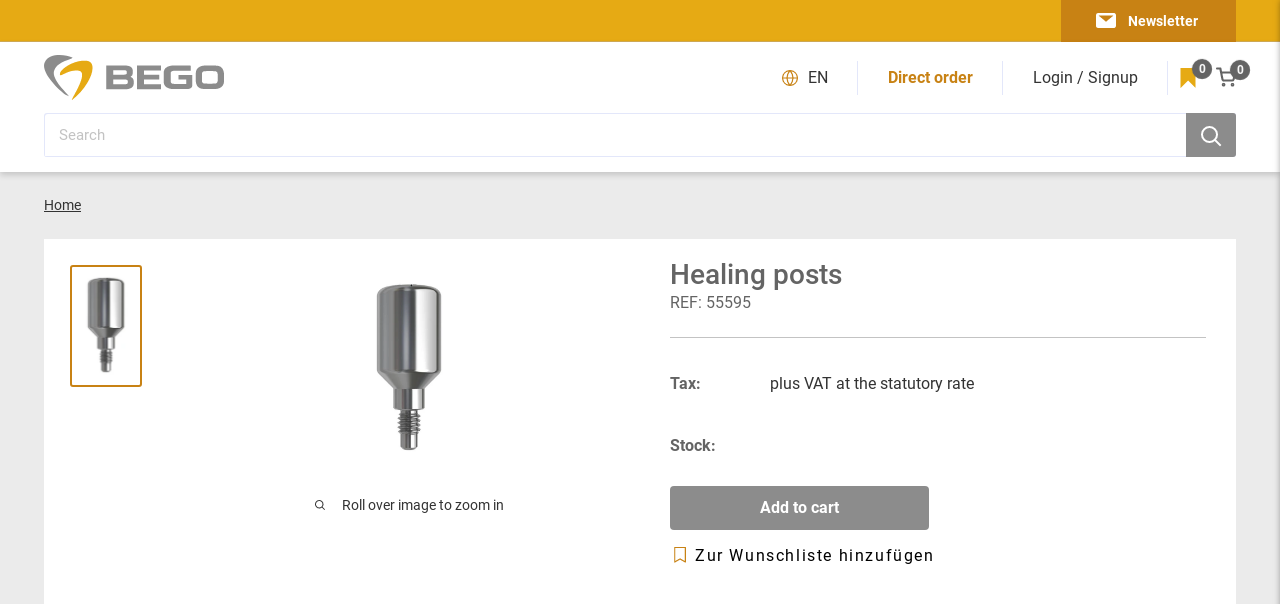

--- FILE ---
content_type: text/html; charset=utf-8
request_url: https://eshop.bego.com/en/products/imp_55595
body_size: 56627
content:
<!doctype html>

<html class="no-js" lang="en">
  <head>
<style>div#usercentrics-root {display:block; }</style>
<meta data-privacy-proxy-server='https://privacy-proxy-server.usercentrics.eu'>


    <meta charset="utf-8">
    <meta name="viewport" content="width=device-width, initial-scale=1.0, height=device-height, minimum-scale=1.0, maximum-scale=1.0">
    <meta name="theme-color" content="#c88214"><title>Abheilpfosten
</title><meta name="description" content="Abheilpfosten"><link rel="canonical" href="https://eshop.bego.com/en/products/imp_55595"><link rel="shortcut icon" href="//eshop.bego.com/cdn/shop/files/BEGO-eShop-favicon_96x96.png?v=1657014702" type="image/png"><link rel="preload" as="style" href="//eshop.bego.com/cdn/shop/t/3/assets/theme.css?v=8617430013137373441678536122">
    <link rel="preload" as="script" href="//eshop.bego.com/cdn/shop/t/3/assets/theme.js?v=147726475199665240091658473648">
    <link rel="preconnect" href="https://cdn.shopify.com">
    <link rel="preconnect" href="https://fonts.shopifycdn.com">
    <link rel="dns-prefetch" href="https://productreviews.shopifycdn.com">
    <link rel="dns-prefetch" href="https://ajax.googleapis.com">
    <link rel="dns-prefetch" href="https://maps.googleapis.com">
    <link rel="dns-prefetch" href="https://maps.gstatic.com">

    <meta property="og:type" content="product">
  <meta property="og:title" content="Abheilpfosten"><meta property="og:image" content="http://eshop.bego.com/cdn/shop/files/file_c5fb1dab-b1fd-469a-a988-2673e964026b.jpg?v=1764602427">
    <meta property="og:image:secure_url" content="https://eshop.bego.com/cdn/shop/files/file_c5fb1dab-b1fd-469a-a988-2673e964026b.jpg?v=1764602427">
    <meta property="og:image:width" content="450">
    <meta property="og:image:height" content="800">
<meta property="og:description" content="Abheilpfosten"><meta property="og:url" content="https://eshop.bego.com/en/products/imp_55595">
<meta property="og:site_name" content="BEGO eShop"><meta name="twitter:card" content="summary"><meta name="twitter:title" content="Abheilpfosten">
  <meta name="twitter:description" content="Abheilpfosten">
  <meta name="twitter:image" content="https://eshop.bego.com/cdn/shop/files/file_c5fb1dab-b1fd-469a-a988-2673e964026b_600x600_crop_center.jpg?v=1764602427">
    

<style>


  @font-face {
    font-family: 'Roboto';
    src: url(//eshop.bego.com/cdn/shop/t/3/assets/Roboto-BlackItalic.woff2?v=165535569339198286471651732969) format('woff2'),
        url(//eshop.bego.com/cdn/shop/t/3/assets/Roboto-BlackItalic.woff?v=37650096165610999471651732969) format('woff');
    font-weight: 900;
    font-style: italic;
    font-display: swap;
  }

  @font-face {
    font-family: 'Roboto';
    src: url(//eshop.bego.com/cdn/shop/t/3/assets/Roboto-Black.woff2?v=102774595785934732801651732970) format('woff2'),
        url(//eshop.bego.com/cdn/shop/t/3/assets/Roboto-Black.woff?v=162308204907821896451651732970) format('woff');
    font-weight: 900;
    font-style: normal;
    font-display: swap;
  }

  @font-face {
    font-family: 'Roboto';
    src: url(//eshop.bego.com/cdn/shop/t/3/assets/Roboto-LightItalic.woff2?v=158845203190520754521651732969) format('woff2'),
        url(//eshop.bego.com/cdn/shop/t/3/assets/Roboto-LightItalic.woff?v=72600445110268388121651732970) format('woff');
    font-weight: 300;
    font-style: italic;
    font-display: swap;
  }

  @font-face {
    font-family: 'Roboto';
    src: url(//eshop.bego.com/cdn/shop/t/3/assets/Roboto-ThinItalic.woff2?v=90690362046475540591651732969) format('woff2'),
        url(//eshop.bego.com/cdn/shop/t/3/assets/Roboto-ThinItalic.woff?v=102571579678482664331651732970) format('woff');
    font-weight: 100;
    font-style: italic;
    font-display: swap;
  }

  @font-face {
    font-family: 'Roboto';
    src: url(//eshop.bego.com/cdn/shop/t/3/assets/Roboto-Thin.woff2?v=23701482353538464851651732969) format('woff2'),
        url(//eshop.bego.com/cdn/shop/t/3/assets/Roboto-Thin.woff?v=60624655547370704481651732970) format('woff');
    font-weight: 100;
    font-style: normal;
    font-display: swap;
  }

  @font-face {
    font-family: 'Roboto';
    src: url(//eshop.bego.com/cdn/shop/t/3/assets/Roboto-Medium.woff2?v=114842707810666889231651732969) format('woff2'),
        url(//eshop.bego.com/cdn/shop/t/3/assets/Roboto-Medium.woff?v=39073067797392917781651732970) format('woff');
    font-weight: 500;
    font-style: normal;
    font-display: swap;
  }

  @font-face {
    font-family: 'Roboto';
    src: url(//eshop.bego.com/cdn/shop/t/3/assets/Roboto-MediumItalic.woff2?v=24744906930381786911651732970) format('woff2'),
        url(//eshop.bego.com/cdn/shop/t/3/assets/Roboto-MediumItalic.woff?v=96939304515144129431651732970) format('woff');
    font-weight: 500;
    font-style: italic;
    font-display: swap;
  }

  @font-face {
    font-family: 'Roboto';
    src: url(//eshop.bego.com/cdn/shop/t/3/assets/Roboto-Bold.woff2?v=88623714160024918711651732969) format('woff2'),
        url(//eshop.bego.com/cdn/shop/t/3/assets/Roboto-Bold.woff?v=41341418593027638211651732970) format('woff');
    font-weight: bold;
    font-style: normal;
    font-display: swap;
  }

  @font-face {
    font-family: 'Roboto';
    src: url(//eshop.bego.com/cdn/shop/t/3/assets/Roboto-Light.woff2?v=21158223267282947021651732970) format('woff2'),
        url(//eshop.bego.com/cdn/shop/t/3/assets/Roboto-Light.woff?v=101638805079244334471651732969) format('woff');
    font-weight: 300;
    font-style: normal;
    font-display: swap;
  }

  @font-face {
    font-family: 'Roboto';
    src: url(//eshop.bego.com/cdn/shop/t/3/assets/Roboto-BoldItalic.woff2?v=56348975206437216981651732970) format('woff2'),
        url(//eshop.bego.com/cdn/shop/t/3/assets/Roboto-BoldItalic.woff?v=131511751135922657491651732969) format('woff');
    font-weight: bold;
    font-style: italic;
    font-display: swap;
  }

  @font-face {
    font-family: 'Roboto';
    src: url(//eshop.bego.com/cdn/shop/t/3/assets/Roboto-Regular.woff2?v=172248728216778670031651732970) format('woff2'),
        url(//eshop.bego.com/cdn/shop/t/3/assets/Roboto-Regular.woff?v=14077975819877403011651732970) format('woff');
    font-weight: normal;
    font-style: normal;
    font-display: swap;
  }

  @font-face {
    font-family: 'Roboto';
    src: url(//eshop.bego.com/cdn/shop/t/3/assets/Roboto-Italic.woff2?v=45192379901518849621651732970) format('woff2'),
        url(//eshop.bego.com/cdn/shop/t/3/assets/Roboto-Italic.woff?v=84911092600947328951651732970) format('woff');
    font-weight: normal;
    font-style: italic;
    font-display: swap;
  }

  

  :root {
    --default-text-font-size : 16px;
    --base-text-font-size    : 16px;
    --heading-font-family    : 'Roboto', sans-serif;
    --heading-font-weight    : 'normal';
    --heading-font-style     : normal;
    --text-font-family       : 'Roboto', sans-serif;
    --text-font-weight       : 'normal';
    --text-font-style        : 'normal';
    --text-font-bolder-weight: bold;
    --text-link-decoration   : underline;

    --text-color                 : #333333;
    --text-color-rgb             : 51, 51, 51;
    --secondary-text-color       : #646464;
    --secondary-text-color-rgb   : 100, 100, 100;
    --heading-color              : #c88214;
    --border-color               : #c3c3c3;
    --border-color-rgb           : 195, 195, 195;
    --form-border-color          : #b6b6b6;
    --accent-color               : #c88214;
    --accent-color-rgb           : 200, 130, 20;
    --secondary-accent-color     : #e6aa14;
    --secondary-accent-color-rgb : 230, 170, 20;
    --link-color                 : #c88214;
    --link-color-hover           : #82550d;
    --background                 : #ebebeb;
    --secondary-background       : #ffffff;
    --secondary-background-rgb   : 255, 255, 255;
    --accent-background          : rgba(200, 130, 20, 0.08);
    --input-placeholder-color    : #c3c3c3;
    

    --input-background: #ffffff;

    --error-color       : #ff0000;
    --error-background  : rgba(255, 0, 0, 0.07);
    --success-color     : #00aa00;
    --success-background: rgba(0, 170, 0, 0.11);

    --primary-button-background      : #8c8c8c;
    --primary-button-background-rgb  : 140, 140, 140;
    --primary-button-text-color      : #ffffff;
    --secondary-button-background    : #1e2d7d;
    --secondary-button-background-rgb: 30, 45, 125;
    --secondary-button-text-color    : #ffffff;

    --navigation-text-color : #646464
    
    --header-background      : #ffffff;
    --header-text-color      : #e6aa14;
    --header-light-text-color: #a3afef;
    --header-border-color    : rgba(163, 175, 239, 0.3);
    --header-accent-color    : #c88214;
    --header-button-color    : #8c8c8c;

    --footer-background-color:    #ebebeb;
    --footer-heading-text-color:  #c88214;
    --footer-body-text-color:     #333333;
    --footer-body-text-color-rgb: 51, 51, 51;
    --footer-accent-color:        #00badb;
    --footer-accent-color-rgb:    0, 186, 219;
    --footer-border:              1px solid var(--border-color);
    
    --flickity-arrow-color: #909090;--product-on-sale-accent           : #c88214;
    --product-on-sale-accent-rgb       : 200, 130, 20;
    --product-on-sale-color            : #ffffff;
    --product-in-stock-color           : #008a00;
    --product-low-stock-color          : #ee0000;
    --product-sold-out-color           : #8a9297;
    --product-custom-label-1-background: #008a00;
    --product-custom-label-1-color     : #ffffff;
    --product-custom-label-2-background: #00a500;
    --product-custom-label-2-color     : #ffffff;
    --product-review-star-color        : #ffbd00;

    --mobile-container-gutter : 20px;
    --desktop-container-gutter: 44px;

    /* Shopify related variables */
    --payment-terms-background-color: #ebebeb;

    --bego-grey:                #8c8c8c;
    --bego-grey-rgb:            140, 140, 140;
    --bego-dark-grey:           #646464;
    --bego-dark-grey-rgb:       100, 100, 100;
    --bego-medium-grey:         #a0a0a0;
    --bego-medium-grey-rgb:     160, 160, 160;
    --bego-light-grey-1:        #c3c3c3;
    --bego-light-grey-1-rgb:    195, 195, 195;
    --bego-light-grey-2:        #ebebeb;
    --bego-light-grey-2-rgb:    235, 235, 235;
    --bego-text-color:          #333333;
    --bego-text-color-rgb:      51, 51, 51;
    --bego-yellow:              #e6aa14;
    --bego-yellow-rgb:          230, 170, 20;
    --bego-medium-yellow:       #c88214;
    --bego-medium-yellow-rgb:   200, 130, 20;
    --bego-light-yellow-1:      #ffdc82;
    --bego-light-yellow-1-rgb:  255, 220, 130;
    --bego-light-yellow-2:      #faf0b9;
    --bego-light-yellow-2-rgb:  250, 240, 185;

  }
</style>

<script>
  // IE11 does not have support for CSS variables, so we have to polyfill them
  if (!(((window || {}).CSS || {}).supports && window.CSS.supports('(--a: 0)'))) {
    const script = document.createElement('script');
    script.type = 'text/javascript';
    script.src = 'https://cdn.jsdelivr.net/npm/css-vars-ponyfill@2';
    script.onload = function() {
      cssVars({});
    };

    document.getElementsByTagName('head')[0].appendChild(script);
  }
</script>


    <script>window.performance && window.performance.mark && window.performance.mark('shopify.content_for_header.start');</script><meta id="shopify-digital-wallet" name="shopify-digital-wallet" content="/54994108458/digital_wallets/dialog">
<link rel="alternate" hreflang="x-default" href="https://eshop.bego.com/products/imp_55595">
<link rel="alternate" hreflang="en-AC" href="https://eshop.bego.com/en-en/products/imp_55595">
<link rel="alternate" hreflang="de-AC" href="https://eshop.bego.com/de-en/products/imp_55595">
<link rel="alternate" hreflang="en-AD" href="https://eshop.bego.com/en-en/products/imp_55595">
<link rel="alternate" hreflang="de-AD" href="https://eshop.bego.com/de-en/products/imp_55595">
<link rel="alternate" hreflang="en-AE" href="https://eshop.bego.com/en-en/products/imp_55595">
<link rel="alternate" hreflang="de-AE" href="https://eshop.bego.com/de-en/products/imp_55595">
<link rel="alternate" hreflang="en-AF" href="https://eshop.bego.com/en-en/products/imp_55595">
<link rel="alternate" hreflang="de-AF" href="https://eshop.bego.com/de-en/products/imp_55595">
<link rel="alternate" hreflang="en-AG" href="https://eshop.bego.com/en-en/products/imp_55595">
<link rel="alternate" hreflang="de-AG" href="https://eshop.bego.com/de-en/products/imp_55595">
<link rel="alternate" hreflang="en-AI" href="https://eshop.bego.com/en-en/products/imp_55595">
<link rel="alternate" hreflang="de-AI" href="https://eshop.bego.com/de-en/products/imp_55595">
<link rel="alternate" hreflang="en-AL" href="https://eshop.bego.com/en-en/products/imp_55595">
<link rel="alternate" hreflang="de-AL" href="https://eshop.bego.com/de-en/products/imp_55595">
<link rel="alternate" hreflang="en-AM" href="https://eshop.bego.com/en-en/products/imp_55595">
<link rel="alternate" hreflang="de-AM" href="https://eshop.bego.com/de-en/products/imp_55595">
<link rel="alternate" hreflang="en-AO" href="https://eshop.bego.com/en-en/products/imp_55595">
<link rel="alternate" hreflang="de-AO" href="https://eshop.bego.com/de-en/products/imp_55595">
<link rel="alternate" hreflang="en-AR" href="https://eshop.bego.com/en-en/products/imp_55595">
<link rel="alternate" hreflang="de-AR" href="https://eshop.bego.com/de-en/products/imp_55595">
<link rel="alternate" hreflang="en-AT" href="https://eshop.bego.com/en-en/products/imp_55595">
<link rel="alternate" hreflang="de-AT" href="https://eshop.bego.com/de-en/products/imp_55595">
<link rel="alternate" hreflang="en-AU" href="https://eshop.bego.com/en-en/products/imp_55595">
<link rel="alternate" hreflang="de-AU" href="https://eshop.bego.com/de-en/products/imp_55595">
<link rel="alternate" hreflang="en-AW" href="https://eshop.bego.com/en-en/products/imp_55595">
<link rel="alternate" hreflang="de-AW" href="https://eshop.bego.com/de-en/products/imp_55595">
<link rel="alternate" hreflang="en-AX" href="https://eshop.bego.com/en-en/products/imp_55595">
<link rel="alternate" hreflang="de-AX" href="https://eshop.bego.com/de-en/products/imp_55595">
<link rel="alternate" hreflang="en-AZ" href="https://eshop.bego.com/en-en/products/imp_55595">
<link rel="alternate" hreflang="de-AZ" href="https://eshop.bego.com/de-en/products/imp_55595">
<link rel="alternate" hreflang="en-BA" href="https://eshop.bego.com/en-en/products/imp_55595">
<link rel="alternate" hreflang="de-BA" href="https://eshop.bego.com/de-en/products/imp_55595">
<link rel="alternate" hreflang="en-BB" href="https://eshop.bego.com/en-en/products/imp_55595">
<link rel="alternate" hreflang="de-BB" href="https://eshop.bego.com/de-en/products/imp_55595">
<link rel="alternate" hreflang="en-BD" href="https://eshop.bego.com/en-en/products/imp_55595">
<link rel="alternate" hreflang="de-BD" href="https://eshop.bego.com/de-en/products/imp_55595">
<link rel="alternate" hreflang="en-BE" href="https://eshop.bego.com/en-en/products/imp_55595">
<link rel="alternate" hreflang="de-BE" href="https://eshop.bego.com/de-en/products/imp_55595">
<link rel="alternate" hreflang="en-BF" href="https://eshop.bego.com/en-en/products/imp_55595">
<link rel="alternate" hreflang="de-BF" href="https://eshop.bego.com/de-en/products/imp_55595">
<link rel="alternate" hreflang="en-BG" href="https://eshop.bego.com/en-en/products/imp_55595">
<link rel="alternate" hreflang="de-BG" href="https://eshop.bego.com/de-en/products/imp_55595">
<link rel="alternate" hreflang="en-BH" href="https://eshop.bego.com/en-en/products/imp_55595">
<link rel="alternate" hreflang="de-BH" href="https://eshop.bego.com/de-en/products/imp_55595">
<link rel="alternate" hreflang="en-BI" href="https://eshop.bego.com/en-en/products/imp_55595">
<link rel="alternate" hreflang="de-BI" href="https://eshop.bego.com/de-en/products/imp_55595">
<link rel="alternate" hreflang="en-BJ" href="https://eshop.bego.com/en-en/products/imp_55595">
<link rel="alternate" hreflang="de-BJ" href="https://eshop.bego.com/de-en/products/imp_55595">
<link rel="alternate" hreflang="en-BL" href="https://eshop.bego.com/en-en/products/imp_55595">
<link rel="alternate" hreflang="de-BL" href="https://eshop.bego.com/de-en/products/imp_55595">
<link rel="alternate" hreflang="en-BM" href="https://eshop.bego.com/en-en/products/imp_55595">
<link rel="alternate" hreflang="de-BM" href="https://eshop.bego.com/de-en/products/imp_55595">
<link rel="alternate" hreflang="en-BN" href="https://eshop.bego.com/en-en/products/imp_55595">
<link rel="alternate" hreflang="de-BN" href="https://eshop.bego.com/de-en/products/imp_55595">
<link rel="alternate" hreflang="en-BO" href="https://eshop.bego.com/en-en/products/imp_55595">
<link rel="alternate" hreflang="de-BO" href="https://eshop.bego.com/de-en/products/imp_55595">
<link rel="alternate" hreflang="en-BQ" href="https://eshop.bego.com/en-en/products/imp_55595">
<link rel="alternate" hreflang="de-BQ" href="https://eshop.bego.com/de-en/products/imp_55595">
<link rel="alternate" hreflang="en-BR" href="https://eshop.bego.com/en-en/products/imp_55595">
<link rel="alternate" hreflang="de-BR" href="https://eshop.bego.com/de-en/products/imp_55595">
<link rel="alternate" hreflang="en-BS" href="https://eshop.bego.com/en-en/products/imp_55595">
<link rel="alternate" hreflang="de-BS" href="https://eshop.bego.com/de-en/products/imp_55595">
<link rel="alternate" hreflang="en-BT" href="https://eshop.bego.com/en-en/products/imp_55595">
<link rel="alternate" hreflang="de-BT" href="https://eshop.bego.com/de-en/products/imp_55595">
<link rel="alternate" hreflang="en-BW" href="https://eshop.bego.com/en-en/products/imp_55595">
<link rel="alternate" hreflang="de-BW" href="https://eshop.bego.com/de-en/products/imp_55595">
<link rel="alternate" hreflang="en-BY" href="https://eshop.bego.com/en-en/products/imp_55595">
<link rel="alternate" hreflang="de-BY" href="https://eshop.bego.com/de-en/products/imp_55595">
<link rel="alternate" hreflang="en-BZ" href="https://eshop.bego.com/en-en/products/imp_55595">
<link rel="alternate" hreflang="de-BZ" href="https://eshop.bego.com/de-en/products/imp_55595">
<link rel="alternate" hreflang="en-CA" href="https://eshop.bego.com/en-en/products/imp_55595">
<link rel="alternate" hreflang="de-CA" href="https://eshop.bego.com/de-en/products/imp_55595">
<link rel="alternate" hreflang="en-CC" href="https://eshop.bego.com/en-en/products/imp_55595">
<link rel="alternate" hreflang="de-CC" href="https://eshop.bego.com/de-en/products/imp_55595">
<link rel="alternate" hreflang="en-CD" href="https://eshop.bego.com/en-en/products/imp_55595">
<link rel="alternate" hreflang="de-CD" href="https://eshop.bego.com/de-en/products/imp_55595">
<link rel="alternate" hreflang="en-CF" href="https://eshop.bego.com/en-en/products/imp_55595">
<link rel="alternate" hreflang="de-CF" href="https://eshop.bego.com/de-en/products/imp_55595">
<link rel="alternate" hreflang="en-CG" href="https://eshop.bego.com/en-en/products/imp_55595">
<link rel="alternate" hreflang="de-CG" href="https://eshop.bego.com/de-en/products/imp_55595">
<link rel="alternate" hreflang="en-CH" href="https://eshop.bego.com/en-en/products/imp_55595">
<link rel="alternate" hreflang="de-CH" href="https://eshop.bego.com/de-en/products/imp_55595">
<link rel="alternate" hreflang="en-CI" href="https://eshop.bego.com/en-en/products/imp_55595">
<link rel="alternate" hreflang="de-CI" href="https://eshop.bego.com/de-en/products/imp_55595">
<link rel="alternate" hreflang="en-CK" href="https://eshop.bego.com/en-en/products/imp_55595">
<link rel="alternate" hreflang="de-CK" href="https://eshop.bego.com/de-en/products/imp_55595">
<link rel="alternate" hreflang="en-CL" href="https://eshop.bego.com/en-en/products/imp_55595">
<link rel="alternate" hreflang="de-CL" href="https://eshop.bego.com/de-en/products/imp_55595">
<link rel="alternate" hreflang="en-CM" href="https://eshop.bego.com/en-en/products/imp_55595">
<link rel="alternate" hreflang="de-CM" href="https://eshop.bego.com/de-en/products/imp_55595">
<link rel="alternate" hreflang="en-CN" href="https://eshop.bego.com/en-en/products/imp_55595">
<link rel="alternate" hreflang="de-CN" href="https://eshop.bego.com/de-en/products/imp_55595">
<link rel="alternate" hreflang="en-CO" href="https://eshop.bego.com/en-en/products/imp_55595">
<link rel="alternate" hreflang="de-CO" href="https://eshop.bego.com/de-en/products/imp_55595">
<link rel="alternate" hreflang="en-CR" href="https://eshop.bego.com/en-en/products/imp_55595">
<link rel="alternate" hreflang="de-CR" href="https://eshop.bego.com/de-en/products/imp_55595">
<link rel="alternate" hreflang="en-CV" href="https://eshop.bego.com/en-en/products/imp_55595">
<link rel="alternate" hreflang="de-CV" href="https://eshop.bego.com/de-en/products/imp_55595">
<link rel="alternate" hreflang="en-CW" href="https://eshop.bego.com/en-en/products/imp_55595">
<link rel="alternate" hreflang="de-CW" href="https://eshop.bego.com/de-en/products/imp_55595">
<link rel="alternate" hreflang="en-CX" href="https://eshop.bego.com/en-en/products/imp_55595">
<link rel="alternate" hreflang="de-CX" href="https://eshop.bego.com/de-en/products/imp_55595">
<link rel="alternate" hreflang="en-CY" href="https://eshop.bego.com/en-en/products/imp_55595">
<link rel="alternate" hreflang="de-CY" href="https://eshop.bego.com/de-en/products/imp_55595">
<link rel="alternate" hreflang="en-CZ" href="https://eshop.bego.com/en-en/products/imp_55595">
<link rel="alternate" hreflang="de-CZ" href="https://eshop.bego.com/de-en/products/imp_55595">
<link rel="alternate" hreflang="en-DJ" href="https://eshop.bego.com/en-en/products/imp_55595">
<link rel="alternate" hreflang="de-DJ" href="https://eshop.bego.com/de-en/products/imp_55595">
<link rel="alternate" hreflang="en-DK" href="https://eshop.bego.com/en-en/products/imp_55595">
<link rel="alternate" hreflang="de-DK" href="https://eshop.bego.com/de-en/products/imp_55595">
<link rel="alternate" hreflang="en-DM" href="https://eshop.bego.com/en-en/products/imp_55595">
<link rel="alternate" hreflang="de-DM" href="https://eshop.bego.com/de-en/products/imp_55595">
<link rel="alternate" hreflang="en-DO" href="https://eshop.bego.com/en-en/products/imp_55595">
<link rel="alternate" hreflang="de-DO" href="https://eshop.bego.com/de-en/products/imp_55595">
<link rel="alternate" hreflang="en-DZ" href="https://eshop.bego.com/en-en/products/imp_55595">
<link rel="alternate" hreflang="de-DZ" href="https://eshop.bego.com/de-en/products/imp_55595">
<link rel="alternate" hreflang="en-EC" href="https://eshop.bego.com/en-en/products/imp_55595">
<link rel="alternate" hreflang="de-EC" href="https://eshop.bego.com/de-en/products/imp_55595">
<link rel="alternate" hreflang="en-EE" href="https://eshop.bego.com/en-en/products/imp_55595">
<link rel="alternate" hreflang="de-EE" href="https://eshop.bego.com/de-en/products/imp_55595">
<link rel="alternate" hreflang="en-EG" href="https://eshop.bego.com/en-en/products/imp_55595">
<link rel="alternate" hreflang="de-EG" href="https://eshop.bego.com/de-en/products/imp_55595">
<link rel="alternate" hreflang="en-EH" href="https://eshop.bego.com/en-en/products/imp_55595">
<link rel="alternate" hreflang="de-EH" href="https://eshop.bego.com/de-en/products/imp_55595">
<link rel="alternate" hreflang="en-ER" href="https://eshop.bego.com/en-en/products/imp_55595">
<link rel="alternate" hreflang="de-ER" href="https://eshop.bego.com/de-en/products/imp_55595">
<link rel="alternate" hreflang="en-ES" href="https://eshop.bego.com/en-en/products/imp_55595">
<link rel="alternate" hreflang="de-ES" href="https://eshop.bego.com/de-en/products/imp_55595">
<link rel="alternate" hreflang="en-ET" href="https://eshop.bego.com/en-en/products/imp_55595">
<link rel="alternate" hreflang="de-ET" href="https://eshop.bego.com/de-en/products/imp_55595">
<link rel="alternate" hreflang="en-FI" href="https://eshop.bego.com/en-en/products/imp_55595">
<link rel="alternate" hreflang="de-FI" href="https://eshop.bego.com/de-en/products/imp_55595">
<link rel="alternate" hreflang="en-FJ" href="https://eshop.bego.com/en-en/products/imp_55595">
<link rel="alternate" hreflang="de-FJ" href="https://eshop.bego.com/de-en/products/imp_55595">
<link rel="alternate" hreflang="en-FK" href="https://eshop.bego.com/en-en/products/imp_55595">
<link rel="alternate" hreflang="de-FK" href="https://eshop.bego.com/de-en/products/imp_55595">
<link rel="alternate" hreflang="en-FO" href="https://eshop.bego.com/en-en/products/imp_55595">
<link rel="alternate" hreflang="de-FO" href="https://eshop.bego.com/de-en/products/imp_55595">
<link rel="alternate" hreflang="en-FR" href="https://eshop.bego.com/en-en/products/imp_55595">
<link rel="alternate" hreflang="de-FR" href="https://eshop.bego.com/de-en/products/imp_55595">
<link rel="alternate" hreflang="en-GA" href="https://eshop.bego.com/en-en/products/imp_55595">
<link rel="alternate" hreflang="de-GA" href="https://eshop.bego.com/de-en/products/imp_55595">
<link rel="alternate" hreflang="en-GB" href="https://eshop.bego.com/en-en/products/imp_55595">
<link rel="alternate" hreflang="de-GB" href="https://eshop.bego.com/de-en/products/imp_55595">
<link rel="alternate" hreflang="en-GD" href="https://eshop.bego.com/en-en/products/imp_55595">
<link rel="alternate" hreflang="de-GD" href="https://eshop.bego.com/de-en/products/imp_55595">
<link rel="alternate" hreflang="en-GE" href="https://eshop.bego.com/en-en/products/imp_55595">
<link rel="alternate" hreflang="de-GE" href="https://eshop.bego.com/de-en/products/imp_55595">
<link rel="alternate" hreflang="en-GF" href="https://eshop.bego.com/en-en/products/imp_55595">
<link rel="alternate" hreflang="de-GF" href="https://eshop.bego.com/de-en/products/imp_55595">
<link rel="alternate" hreflang="en-GG" href="https://eshop.bego.com/en-en/products/imp_55595">
<link rel="alternate" hreflang="de-GG" href="https://eshop.bego.com/de-en/products/imp_55595">
<link rel="alternate" hreflang="en-GH" href="https://eshop.bego.com/en-en/products/imp_55595">
<link rel="alternate" hreflang="de-GH" href="https://eshop.bego.com/de-en/products/imp_55595">
<link rel="alternate" hreflang="en-GI" href="https://eshop.bego.com/en-en/products/imp_55595">
<link rel="alternate" hreflang="de-GI" href="https://eshop.bego.com/de-en/products/imp_55595">
<link rel="alternate" hreflang="en-GL" href="https://eshop.bego.com/en-en/products/imp_55595">
<link rel="alternate" hreflang="de-GL" href="https://eshop.bego.com/de-en/products/imp_55595">
<link rel="alternate" hreflang="en-GM" href="https://eshop.bego.com/en-en/products/imp_55595">
<link rel="alternate" hreflang="de-GM" href="https://eshop.bego.com/de-en/products/imp_55595">
<link rel="alternate" hreflang="en-GN" href="https://eshop.bego.com/en-en/products/imp_55595">
<link rel="alternate" hreflang="de-GN" href="https://eshop.bego.com/de-en/products/imp_55595">
<link rel="alternate" hreflang="en-GP" href="https://eshop.bego.com/en-en/products/imp_55595">
<link rel="alternate" hreflang="de-GP" href="https://eshop.bego.com/de-en/products/imp_55595">
<link rel="alternate" hreflang="en-GQ" href="https://eshop.bego.com/en-en/products/imp_55595">
<link rel="alternate" hreflang="de-GQ" href="https://eshop.bego.com/de-en/products/imp_55595">
<link rel="alternate" hreflang="en-GR" href="https://eshop.bego.com/en-en/products/imp_55595">
<link rel="alternate" hreflang="de-GR" href="https://eshop.bego.com/de-en/products/imp_55595">
<link rel="alternate" hreflang="en-GS" href="https://eshop.bego.com/en-en/products/imp_55595">
<link rel="alternate" hreflang="de-GS" href="https://eshop.bego.com/de-en/products/imp_55595">
<link rel="alternate" hreflang="en-GT" href="https://eshop.bego.com/en-en/products/imp_55595">
<link rel="alternate" hreflang="de-GT" href="https://eshop.bego.com/de-en/products/imp_55595">
<link rel="alternate" hreflang="en-GW" href="https://eshop.bego.com/en-en/products/imp_55595">
<link rel="alternate" hreflang="de-GW" href="https://eshop.bego.com/de-en/products/imp_55595">
<link rel="alternate" hreflang="en-GY" href="https://eshop.bego.com/en-en/products/imp_55595">
<link rel="alternate" hreflang="de-GY" href="https://eshop.bego.com/de-en/products/imp_55595">
<link rel="alternate" hreflang="en-HK" href="https://eshop.bego.com/en-en/products/imp_55595">
<link rel="alternate" hreflang="de-HK" href="https://eshop.bego.com/de-en/products/imp_55595">
<link rel="alternate" hreflang="en-HN" href="https://eshop.bego.com/en-en/products/imp_55595">
<link rel="alternate" hreflang="de-HN" href="https://eshop.bego.com/de-en/products/imp_55595">
<link rel="alternate" hreflang="en-HR" href="https://eshop.bego.com/en-en/products/imp_55595">
<link rel="alternate" hreflang="de-HR" href="https://eshop.bego.com/de-en/products/imp_55595">
<link rel="alternate" hreflang="en-HT" href="https://eshop.bego.com/en-en/products/imp_55595">
<link rel="alternate" hreflang="de-HT" href="https://eshop.bego.com/de-en/products/imp_55595">
<link rel="alternate" hreflang="en-HU" href="https://eshop.bego.com/en-en/products/imp_55595">
<link rel="alternate" hreflang="de-HU" href="https://eshop.bego.com/de-en/products/imp_55595">
<link rel="alternate" hreflang="en-ID" href="https://eshop.bego.com/en-en/products/imp_55595">
<link rel="alternate" hreflang="de-ID" href="https://eshop.bego.com/de-en/products/imp_55595">
<link rel="alternate" hreflang="en-IE" href="https://eshop.bego.com/en-en/products/imp_55595">
<link rel="alternate" hreflang="de-IE" href="https://eshop.bego.com/de-en/products/imp_55595">
<link rel="alternate" hreflang="en-IL" href="https://eshop.bego.com/en-en/products/imp_55595">
<link rel="alternate" hreflang="de-IL" href="https://eshop.bego.com/de-en/products/imp_55595">
<link rel="alternate" hreflang="en-IM" href="https://eshop.bego.com/en-en/products/imp_55595">
<link rel="alternate" hreflang="de-IM" href="https://eshop.bego.com/de-en/products/imp_55595">
<link rel="alternate" hreflang="en-IN" href="https://eshop.bego.com/en-en/products/imp_55595">
<link rel="alternate" hreflang="de-IN" href="https://eshop.bego.com/de-en/products/imp_55595">
<link rel="alternate" hreflang="en-IO" href="https://eshop.bego.com/en-en/products/imp_55595">
<link rel="alternate" hreflang="de-IO" href="https://eshop.bego.com/de-en/products/imp_55595">
<link rel="alternate" hreflang="en-IQ" href="https://eshop.bego.com/en-en/products/imp_55595">
<link rel="alternate" hreflang="de-IQ" href="https://eshop.bego.com/de-en/products/imp_55595">
<link rel="alternate" hreflang="en-IS" href="https://eshop.bego.com/en-en/products/imp_55595">
<link rel="alternate" hreflang="de-IS" href="https://eshop.bego.com/de-en/products/imp_55595">
<link rel="alternate" hreflang="en-IT" href="https://eshop.bego.com/en-en/products/imp_55595">
<link rel="alternate" hreflang="de-IT" href="https://eshop.bego.com/de-en/products/imp_55595">
<link rel="alternate" hreflang="en-JE" href="https://eshop.bego.com/en-en/products/imp_55595">
<link rel="alternate" hreflang="de-JE" href="https://eshop.bego.com/de-en/products/imp_55595">
<link rel="alternate" hreflang="en-JM" href="https://eshop.bego.com/en-en/products/imp_55595">
<link rel="alternate" hreflang="de-JM" href="https://eshop.bego.com/de-en/products/imp_55595">
<link rel="alternate" hreflang="en-JO" href="https://eshop.bego.com/en-en/products/imp_55595">
<link rel="alternate" hreflang="de-JO" href="https://eshop.bego.com/de-en/products/imp_55595">
<link rel="alternate" hreflang="en-JP" href="https://eshop.bego.com/en-en/products/imp_55595">
<link rel="alternate" hreflang="de-JP" href="https://eshop.bego.com/de-en/products/imp_55595">
<link rel="alternate" hreflang="en-KE" href="https://eshop.bego.com/en-en/products/imp_55595">
<link rel="alternate" hreflang="de-KE" href="https://eshop.bego.com/de-en/products/imp_55595">
<link rel="alternate" hreflang="en-KG" href="https://eshop.bego.com/en-en/products/imp_55595">
<link rel="alternate" hreflang="de-KG" href="https://eshop.bego.com/de-en/products/imp_55595">
<link rel="alternate" hreflang="en-KH" href="https://eshop.bego.com/en-en/products/imp_55595">
<link rel="alternate" hreflang="de-KH" href="https://eshop.bego.com/de-en/products/imp_55595">
<link rel="alternate" hreflang="en-KI" href="https://eshop.bego.com/en-en/products/imp_55595">
<link rel="alternate" hreflang="de-KI" href="https://eshop.bego.com/de-en/products/imp_55595">
<link rel="alternate" hreflang="en-KM" href="https://eshop.bego.com/en-en/products/imp_55595">
<link rel="alternate" hreflang="de-KM" href="https://eshop.bego.com/de-en/products/imp_55595">
<link rel="alternate" hreflang="en-KN" href="https://eshop.bego.com/en-en/products/imp_55595">
<link rel="alternate" hreflang="de-KN" href="https://eshop.bego.com/de-en/products/imp_55595">
<link rel="alternate" hreflang="en-KR" href="https://eshop.bego.com/en-en/products/imp_55595">
<link rel="alternate" hreflang="de-KR" href="https://eshop.bego.com/de-en/products/imp_55595">
<link rel="alternate" hreflang="en-KW" href="https://eshop.bego.com/en-en/products/imp_55595">
<link rel="alternate" hreflang="de-KW" href="https://eshop.bego.com/de-en/products/imp_55595">
<link rel="alternate" hreflang="en-KY" href="https://eshop.bego.com/en-en/products/imp_55595">
<link rel="alternate" hreflang="de-KY" href="https://eshop.bego.com/de-en/products/imp_55595">
<link rel="alternate" hreflang="en-KZ" href="https://eshop.bego.com/en-en/products/imp_55595">
<link rel="alternate" hreflang="de-KZ" href="https://eshop.bego.com/de-en/products/imp_55595">
<link rel="alternate" hreflang="en-LA" href="https://eshop.bego.com/en-en/products/imp_55595">
<link rel="alternate" hreflang="de-LA" href="https://eshop.bego.com/de-en/products/imp_55595">
<link rel="alternate" hreflang="en-LB" href="https://eshop.bego.com/en-en/products/imp_55595">
<link rel="alternate" hreflang="de-LB" href="https://eshop.bego.com/de-en/products/imp_55595">
<link rel="alternate" hreflang="en-LC" href="https://eshop.bego.com/en-en/products/imp_55595">
<link rel="alternate" hreflang="de-LC" href="https://eshop.bego.com/de-en/products/imp_55595">
<link rel="alternate" hreflang="en-LI" href="https://eshop.bego.com/en-en/products/imp_55595">
<link rel="alternate" hreflang="de-LI" href="https://eshop.bego.com/de-en/products/imp_55595">
<link rel="alternate" hreflang="en-LK" href="https://eshop.bego.com/en-en/products/imp_55595">
<link rel="alternate" hreflang="de-LK" href="https://eshop.bego.com/de-en/products/imp_55595">
<link rel="alternate" hreflang="en-LR" href="https://eshop.bego.com/en-en/products/imp_55595">
<link rel="alternate" hreflang="de-LR" href="https://eshop.bego.com/de-en/products/imp_55595">
<link rel="alternate" hreflang="en-LS" href="https://eshop.bego.com/en-en/products/imp_55595">
<link rel="alternate" hreflang="de-LS" href="https://eshop.bego.com/de-en/products/imp_55595">
<link rel="alternate" hreflang="en-LT" href="https://eshop.bego.com/en-en/products/imp_55595">
<link rel="alternate" hreflang="de-LT" href="https://eshop.bego.com/de-en/products/imp_55595">
<link rel="alternate" hreflang="en-LU" href="https://eshop.bego.com/en-en/products/imp_55595">
<link rel="alternate" hreflang="de-LU" href="https://eshop.bego.com/de-en/products/imp_55595">
<link rel="alternate" hreflang="en-LV" href="https://eshop.bego.com/en-en/products/imp_55595">
<link rel="alternate" hreflang="de-LV" href="https://eshop.bego.com/de-en/products/imp_55595">
<link rel="alternate" hreflang="en-LY" href="https://eshop.bego.com/en-en/products/imp_55595">
<link rel="alternate" hreflang="de-LY" href="https://eshop.bego.com/de-en/products/imp_55595">
<link rel="alternate" hreflang="en-MA" href="https://eshop.bego.com/en-en/products/imp_55595">
<link rel="alternate" hreflang="de-MA" href="https://eshop.bego.com/de-en/products/imp_55595">
<link rel="alternate" hreflang="en-MC" href="https://eshop.bego.com/en-en/products/imp_55595">
<link rel="alternate" hreflang="de-MC" href="https://eshop.bego.com/de-en/products/imp_55595">
<link rel="alternate" hreflang="en-MD" href="https://eshop.bego.com/en-en/products/imp_55595">
<link rel="alternate" hreflang="de-MD" href="https://eshop.bego.com/de-en/products/imp_55595">
<link rel="alternate" hreflang="en-ME" href="https://eshop.bego.com/en-en/products/imp_55595">
<link rel="alternate" hreflang="de-ME" href="https://eshop.bego.com/de-en/products/imp_55595">
<link rel="alternate" hreflang="en-MF" href="https://eshop.bego.com/en-en/products/imp_55595">
<link rel="alternate" hreflang="de-MF" href="https://eshop.bego.com/de-en/products/imp_55595">
<link rel="alternate" hreflang="en-MG" href="https://eshop.bego.com/en-en/products/imp_55595">
<link rel="alternate" hreflang="de-MG" href="https://eshop.bego.com/de-en/products/imp_55595">
<link rel="alternate" hreflang="en-MK" href="https://eshop.bego.com/en-en/products/imp_55595">
<link rel="alternate" hreflang="de-MK" href="https://eshop.bego.com/de-en/products/imp_55595">
<link rel="alternate" hreflang="en-ML" href="https://eshop.bego.com/en-en/products/imp_55595">
<link rel="alternate" hreflang="de-ML" href="https://eshop.bego.com/de-en/products/imp_55595">
<link rel="alternate" hreflang="en-MM" href="https://eshop.bego.com/en-en/products/imp_55595">
<link rel="alternate" hreflang="de-MM" href="https://eshop.bego.com/de-en/products/imp_55595">
<link rel="alternate" hreflang="en-MN" href="https://eshop.bego.com/en-en/products/imp_55595">
<link rel="alternate" hreflang="de-MN" href="https://eshop.bego.com/de-en/products/imp_55595">
<link rel="alternate" hreflang="en-MO" href="https://eshop.bego.com/en-en/products/imp_55595">
<link rel="alternate" hreflang="de-MO" href="https://eshop.bego.com/de-en/products/imp_55595">
<link rel="alternate" hreflang="en-MQ" href="https://eshop.bego.com/en-en/products/imp_55595">
<link rel="alternate" hreflang="de-MQ" href="https://eshop.bego.com/de-en/products/imp_55595">
<link rel="alternate" hreflang="en-MR" href="https://eshop.bego.com/en-en/products/imp_55595">
<link rel="alternate" hreflang="de-MR" href="https://eshop.bego.com/de-en/products/imp_55595">
<link rel="alternate" hreflang="en-MS" href="https://eshop.bego.com/en-en/products/imp_55595">
<link rel="alternate" hreflang="de-MS" href="https://eshop.bego.com/de-en/products/imp_55595">
<link rel="alternate" hreflang="en-MT" href="https://eshop.bego.com/en-en/products/imp_55595">
<link rel="alternate" hreflang="de-MT" href="https://eshop.bego.com/de-en/products/imp_55595">
<link rel="alternate" hreflang="en-MU" href="https://eshop.bego.com/en-en/products/imp_55595">
<link rel="alternate" hreflang="de-MU" href="https://eshop.bego.com/de-en/products/imp_55595">
<link rel="alternate" hreflang="en-MV" href="https://eshop.bego.com/en-en/products/imp_55595">
<link rel="alternate" hreflang="de-MV" href="https://eshop.bego.com/de-en/products/imp_55595">
<link rel="alternate" hreflang="en-MW" href="https://eshop.bego.com/en-en/products/imp_55595">
<link rel="alternate" hreflang="de-MW" href="https://eshop.bego.com/de-en/products/imp_55595">
<link rel="alternate" hreflang="en-MX" href="https://eshop.bego.com/en-en/products/imp_55595">
<link rel="alternate" hreflang="de-MX" href="https://eshop.bego.com/de-en/products/imp_55595">
<link rel="alternate" hreflang="en-MY" href="https://eshop.bego.com/en-en/products/imp_55595">
<link rel="alternate" hreflang="de-MY" href="https://eshop.bego.com/de-en/products/imp_55595">
<link rel="alternate" hreflang="en-MZ" href="https://eshop.bego.com/en-en/products/imp_55595">
<link rel="alternate" hreflang="de-MZ" href="https://eshop.bego.com/de-en/products/imp_55595">
<link rel="alternate" hreflang="en-NA" href="https://eshop.bego.com/en-en/products/imp_55595">
<link rel="alternate" hreflang="de-NA" href="https://eshop.bego.com/de-en/products/imp_55595">
<link rel="alternate" hreflang="en-NC" href="https://eshop.bego.com/en-en/products/imp_55595">
<link rel="alternate" hreflang="de-NC" href="https://eshop.bego.com/de-en/products/imp_55595">
<link rel="alternate" hreflang="en-NE" href="https://eshop.bego.com/en-en/products/imp_55595">
<link rel="alternate" hreflang="de-NE" href="https://eshop.bego.com/de-en/products/imp_55595">
<link rel="alternate" hreflang="en-NF" href="https://eshop.bego.com/en-en/products/imp_55595">
<link rel="alternate" hreflang="de-NF" href="https://eshop.bego.com/de-en/products/imp_55595">
<link rel="alternate" hreflang="en-NG" href="https://eshop.bego.com/en-en/products/imp_55595">
<link rel="alternate" hreflang="de-NG" href="https://eshop.bego.com/de-en/products/imp_55595">
<link rel="alternate" hreflang="en-NI" href="https://eshop.bego.com/en-en/products/imp_55595">
<link rel="alternate" hreflang="de-NI" href="https://eshop.bego.com/de-en/products/imp_55595">
<link rel="alternate" hreflang="en-NL" href="https://eshop.bego.com/en-en/products/imp_55595">
<link rel="alternate" hreflang="de-NL" href="https://eshop.bego.com/de-en/products/imp_55595">
<link rel="alternate" hreflang="en-NO" href="https://eshop.bego.com/en-en/products/imp_55595">
<link rel="alternate" hreflang="de-NO" href="https://eshop.bego.com/de-en/products/imp_55595">
<link rel="alternate" hreflang="en-NP" href="https://eshop.bego.com/en-en/products/imp_55595">
<link rel="alternate" hreflang="de-NP" href="https://eshop.bego.com/de-en/products/imp_55595">
<link rel="alternate" hreflang="en-NR" href="https://eshop.bego.com/en-en/products/imp_55595">
<link rel="alternate" hreflang="de-NR" href="https://eshop.bego.com/de-en/products/imp_55595">
<link rel="alternate" hreflang="en-NU" href="https://eshop.bego.com/en-en/products/imp_55595">
<link rel="alternate" hreflang="de-NU" href="https://eshop.bego.com/de-en/products/imp_55595">
<link rel="alternate" hreflang="en-NZ" href="https://eshop.bego.com/en-en/products/imp_55595">
<link rel="alternate" hreflang="de-NZ" href="https://eshop.bego.com/de-en/products/imp_55595">
<link rel="alternate" hreflang="en-OM" href="https://eshop.bego.com/en-en/products/imp_55595">
<link rel="alternate" hreflang="de-OM" href="https://eshop.bego.com/de-en/products/imp_55595">
<link rel="alternate" hreflang="en-PA" href="https://eshop.bego.com/en-en/products/imp_55595">
<link rel="alternate" hreflang="de-PA" href="https://eshop.bego.com/de-en/products/imp_55595">
<link rel="alternate" hreflang="en-PE" href="https://eshop.bego.com/en-en/products/imp_55595">
<link rel="alternate" hreflang="de-PE" href="https://eshop.bego.com/de-en/products/imp_55595">
<link rel="alternate" hreflang="en-PF" href="https://eshop.bego.com/en-en/products/imp_55595">
<link rel="alternate" hreflang="de-PF" href="https://eshop.bego.com/de-en/products/imp_55595">
<link rel="alternate" hreflang="en-PG" href="https://eshop.bego.com/en-en/products/imp_55595">
<link rel="alternate" hreflang="de-PG" href="https://eshop.bego.com/de-en/products/imp_55595">
<link rel="alternate" hreflang="en-PH" href="https://eshop.bego.com/en-en/products/imp_55595">
<link rel="alternate" hreflang="de-PH" href="https://eshop.bego.com/de-en/products/imp_55595">
<link rel="alternate" hreflang="en-PK" href="https://eshop.bego.com/en-en/products/imp_55595">
<link rel="alternate" hreflang="de-PK" href="https://eshop.bego.com/de-en/products/imp_55595">
<link rel="alternate" hreflang="en-PL" href="https://eshop.bego.com/en-en/products/imp_55595">
<link rel="alternate" hreflang="de-PL" href="https://eshop.bego.com/de-en/products/imp_55595">
<link rel="alternate" hreflang="en-PM" href="https://eshop.bego.com/en-en/products/imp_55595">
<link rel="alternate" hreflang="de-PM" href="https://eshop.bego.com/de-en/products/imp_55595">
<link rel="alternate" hreflang="en-PN" href="https://eshop.bego.com/en-en/products/imp_55595">
<link rel="alternate" hreflang="de-PN" href="https://eshop.bego.com/de-en/products/imp_55595">
<link rel="alternate" hreflang="en-PS" href="https://eshop.bego.com/en-en/products/imp_55595">
<link rel="alternate" hreflang="de-PS" href="https://eshop.bego.com/de-en/products/imp_55595">
<link rel="alternate" hreflang="en-PT" href="https://eshop.bego.com/en-en/products/imp_55595">
<link rel="alternate" hreflang="de-PT" href="https://eshop.bego.com/de-en/products/imp_55595">
<link rel="alternate" hreflang="en-PY" href="https://eshop.bego.com/en-en/products/imp_55595">
<link rel="alternate" hreflang="de-PY" href="https://eshop.bego.com/de-en/products/imp_55595">
<link rel="alternate" hreflang="en-QA" href="https://eshop.bego.com/en-en/products/imp_55595">
<link rel="alternate" hreflang="de-QA" href="https://eshop.bego.com/de-en/products/imp_55595">
<link rel="alternate" hreflang="en-RE" href="https://eshop.bego.com/en-en/products/imp_55595">
<link rel="alternate" hreflang="de-RE" href="https://eshop.bego.com/de-en/products/imp_55595">
<link rel="alternate" hreflang="en-RO" href="https://eshop.bego.com/en-en/products/imp_55595">
<link rel="alternate" hreflang="de-RO" href="https://eshop.bego.com/de-en/products/imp_55595">
<link rel="alternate" hreflang="en-RS" href="https://eshop.bego.com/en-en/products/imp_55595">
<link rel="alternate" hreflang="de-RS" href="https://eshop.bego.com/de-en/products/imp_55595">
<link rel="alternate" hreflang="en-RU" href="https://eshop.bego.com/en-en/products/imp_55595">
<link rel="alternate" hreflang="de-RU" href="https://eshop.bego.com/de-en/products/imp_55595">
<link rel="alternate" hreflang="en-RW" href="https://eshop.bego.com/en-en/products/imp_55595">
<link rel="alternate" hreflang="de-RW" href="https://eshop.bego.com/de-en/products/imp_55595">
<link rel="alternate" hreflang="en-SA" href="https://eshop.bego.com/en-en/products/imp_55595">
<link rel="alternate" hreflang="de-SA" href="https://eshop.bego.com/de-en/products/imp_55595">
<link rel="alternate" hreflang="en-SB" href="https://eshop.bego.com/en-en/products/imp_55595">
<link rel="alternate" hreflang="de-SB" href="https://eshop.bego.com/de-en/products/imp_55595">
<link rel="alternate" hreflang="en-SC" href="https://eshop.bego.com/en-en/products/imp_55595">
<link rel="alternate" hreflang="de-SC" href="https://eshop.bego.com/de-en/products/imp_55595">
<link rel="alternate" hreflang="en-SD" href="https://eshop.bego.com/en-en/products/imp_55595">
<link rel="alternate" hreflang="de-SD" href="https://eshop.bego.com/de-en/products/imp_55595">
<link rel="alternate" hreflang="en-SE" href="https://eshop.bego.com/en-en/products/imp_55595">
<link rel="alternate" hreflang="de-SE" href="https://eshop.bego.com/de-en/products/imp_55595">
<link rel="alternate" hreflang="en-SG" href="https://eshop.bego.com/en-en/products/imp_55595">
<link rel="alternate" hreflang="de-SG" href="https://eshop.bego.com/de-en/products/imp_55595">
<link rel="alternate" hreflang="en-SH" href="https://eshop.bego.com/en-en/products/imp_55595">
<link rel="alternate" hreflang="de-SH" href="https://eshop.bego.com/de-en/products/imp_55595">
<link rel="alternate" hreflang="en-SI" href="https://eshop.bego.com/en-en/products/imp_55595">
<link rel="alternate" hreflang="de-SI" href="https://eshop.bego.com/de-en/products/imp_55595">
<link rel="alternate" hreflang="en-SJ" href="https://eshop.bego.com/en-en/products/imp_55595">
<link rel="alternate" hreflang="de-SJ" href="https://eshop.bego.com/de-en/products/imp_55595">
<link rel="alternate" hreflang="en-SK" href="https://eshop.bego.com/en-en/products/imp_55595">
<link rel="alternate" hreflang="de-SK" href="https://eshop.bego.com/de-en/products/imp_55595">
<link rel="alternate" hreflang="en-SL" href="https://eshop.bego.com/en-en/products/imp_55595">
<link rel="alternate" hreflang="de-SL" href="https://eshop.bego.com/de-en/products/imp_55595">
<link rel="alternate" hreflang="en-SM" href="https://eshop.bego.com/en-en/products/imp_55595">
<link rel="alternate" hreflang="de-SM" href="https://eshop.bego.com/de-en/products/imp_55595">
<link rel="alternate" hreflang="en-SN" href="https://eshop.bego.com/en-en/products/imp_55595">
<link rel="alternate" hreflang="de-SN" href="https://eshop.bego.com/de-en/products/imp_55595">
<link rel="alternate" hreflang="en-SO" href="https://eshop.bego.com/en-en/products/imp_55595">
<link rel="alternate" hreflang="de-SO" href="https://eshop.bego.com/de-en/products/imp_55595">
<link rel="alternate" hreflang="en-SR" href="https://eshop.bego.com/en-en/products/imp_55595">
<link rel="alternate" hreflang="de-SR" href="https://eshop.bego.com/de-en/products/imp_55595">
<link rel="alternate" hreflang="en-SS" href="https://eshop.bego.com/en-en/products/imp_55595">
<link rel="alternate" hreflang="de-SS" href="https://eshop.bego.com/de-en/products/imp_55595">
<link rel="alternate" hreflang="en-ST" href="https://eshop.bego.com/en-en/products/imp_55595">
<link rel="alternate" hreflang="de-ST" href="https://eshop.bego.com/de-en/products/imp_55595">
<link rel="alternate" hreflang="en-SV" href="https://eshop.bego.com/en-en/products/imp_55595">
<link rel="alternate" hreflang="de-SV" href="https://eshop.bego.com/de-en/products/imp_55595">
<link rel="alternate" hreflang="en-SX" href="https://eshop.bego.com/en-en/products/imp_55595">
<link rel="alternate" hreflang="de-SX" href="https://eshop.bego.com/de-en/products/imp_55595">
<link rel="alternate" hreflang="en-SZ" href="https://eshop.bego.com/en-en/products/imp_55595">
<link rel="alternate" hreflang="de-SZ" href="https://eshop.bego.com/de-en/products/imp_55595">
<link rel="alternate" hreflang="en-TA" href="https://eshop.bego.com/en-en/products/imp_55595">
<link rel="alternate" hreflang="de-TA" href="https://eshop.bego.com/de-en/products/imp_55595">
<link rel="alternate" hreflang="en-TC" href="https://eshop.bego.com/en-en/products/imp_55595">
<link rel="alternate" hreflang="de-TC" href="https://eshop.bego.com/de-en/products/imp_55595">
<link rel="alternate" hreflang="en-TD" href="https://eshop.bego.com/en-en/products/imp_55595">
<link rel="alternate" hreflang="de-TD" href="https://eshop.bego.com/de-en/products/imp_55595">
<link rel="alternate" hreflang="en-TF" href="https://eshop.bego.com/en-en/products/imp_55595">
<link rel="alternate" hreflang="de-TF" href="https://eshop.bego.com/de-en/products/imp_55595">
<link rel="alternate" hreflang="en-TG" href="https://eshop.bego.com/en-en/products/imp_55595">
<link rel="alternate" hreflang="de-TG" href="https://eshop.bego.com/de-en/products/imp_55595">
<link rel="alternate" hreflang="en-TH" href="https://eshop.bego.com/en-en/products/imp_55595">
<link rel="alternate" hreflang="de-TH" href="https://eshop.bego.com/de-en/products/imp_55595">
<link rel="alternate" hreflang="en-TJ" href="https://eshop.bego.com/en-en/products/imp_55595">
<link rel="alternate" hreflang="de-TJ" href="https://eshop.bego.com/de-en/products/imp_55595">
<link rel="alternate" hreflang="en-TK" href="https://eshop.bego.com/en-en/products/imp_55595">
<link rel="alternate" hreflang="de-TK" href="https://eshop.bego.com/de-en/products/imp_55595">
<link rel="alternate" hreflang="en-TL" href="https://eshop.bego.com/en-en/products/imp_55595">
<link rel="alternate" hreflang="de-TL" href="https://eshop.bego.com/de-en/products/imp_55595">
<link rel="alternate" hreflang="en-TM" href="https://eshop.bego.com/en-en/products/imp_55595">
<link rel="alternate" hreflang="de-TM" href="https://eshop.bego.com/de-en/products/imp_55595">
<link rel="alternate" hreflang="en-TN" href="https://eshop.bego.com/en-en/products/imp_55595">
<link rel="alternate" hreflang="de-TN" href="https://eshop.bego.com/de-en/products/imp_55595">
<link rel="alternate" hreflang="en-TO" href="https://eshop.bego.com/en-en/products/imp_55595">
<link rel="alternate" hreflang="de-TO" href="https://eshop.bego.com/de-en/products/imp_55595">
<link rel="alternate" hreflang="en-TR" href="https://eshop.bego.com/en-en/products/imp_55595">
<link rel="alternate" hreflang="de-TR" href="https://eshop.bego.com/de-en/products/imp_55595">
<link rel="alternate" hreflang="en-TT" href="https://eshop.bego.com/en-en/products/imp_55595">
<link rel="alternate" hreflang="de-TT" href="https://eshop.bego.com/de-en/products/imp_55595">
<link rel="alternate" hreflang="en-TV" href="https://eshop.bego.com/en-en/products/imp_55595">
<link rel="alternate" hreflang="de-TV" href="https://eshop.bego.com/de-en/products/imp_55595">
<link rel="alternate" hreflang="en-TW" href="https://eshop.bego.com/en-en/products/imp_55595">
<link rel="alternate" hreflang="de-TW" href="https://eshop.bego.com/de-en/products/imp_55595">
<link rel="alternate" hreflang="en-TZ" href="https://eshop.bego.com/en-en/products/imp_55595">
<link rel="alternate" hreflang="de-TZ" href="https://eshop.bego.com/de-en/products/imp_55595">
<link rel="alternate" hreflang="en-UA" href="https://eshop.bego.com/en-en/products/imp_55595">
<link rel="alternate" hreflang="de-UA" href="https://eshop.bego.com/de-en/products/imp_55595">
<link rel="alternate" hreflang="en-UG" href="https://eshop.bego.com/en-en/products/imp_55595">
<link rel="alternate" hreflang="de-UG" href="https://eshop.bego.com/de-en/products/imp_55595">
<link rel="alternate" hreflang="en-UM" href="https://eshop.bego.com/en-en/products/imp_55595">
<link rel="alternate" hreflang="de-UM" href="https://eshop.bego.com/de-en/products/imp_55595">
<link rel="alternate" hreflang="en-US" href="https://eshop.bego.com/en-en/products/imp_55595">
<link rel="alternate" hreflang="de-US" href="https://eshop.bego.com/de-en/products/imp_55595">
<link rel="alternate" hreflang="en-UY" href="https://eshop.bego.com/en-en/products/imp_55595">
<link rel="alternate" hreflang="de-UY" href="https://eshop.bego.com/de-en/products/imp_55595">
<link rel="alternate" hreflang="en-UZ" href="https://eshop.bego.com/en-en/products/imp_55595">
<link rel="alternate" hreflang="de-UZ" href="https://eshop.bego.com/de-en/products/imp_55595">
<link rel="alternate" hreflang="en-VA" href="https://eshop.bego.com/en-en/products/imp_55595">
<link rel="alternate" hreflang="de-VA" href="https://eshop.bego.com/de-en/products/imp_55595">
<link rel="alternate" hreflang="en-VC" href="https://eshop.bego.com/en-en/products/imp_55595">
<link rel="alternate" hreflang="de-VC" href="https://eshop.bego.com/de-en/products/imp_55595">
<link rel="alternate" hreflang="en-VE" href="https://eshop.bego.com/en-en/products/imp_55595">
<link rel="alternate" hreflang="de-VE" href="https://eshop.bego.com/de-en/products/imp_55595">
<link rel="alternate" hreflang="en-VG" href="https://eshop.bego.com/en-en/products/imp_55595">
<link rel="alternate" hreflang="de-VG" href="https://eshop.bego.com/de-en/products/imp_55595">
<link rel="alternate" hreflang="en-VN" href="https://eshop.bego.com/en-en/products/imp_55595">
<link rel="alternate" hreflang="de-VN" href="https://eshop.bego.com/de-en/products/imp_55595">
<link rel="alternate" hreflang="en-VU" href="https://eshop.bego.com/en-en/products/imp_55595">
<link rel="alternate" hreflang="de-VU" href="https://eshop.bego.com/de-en/products/imp_55595">
<link rel="alternate" hreflang="en-WF" href="https://eshop.bego.com/en-en/products/imp_55595">
<link rel="alternate" hreflang="de-WF" href="https://eshop.bego.com/de-en/products/imp_55595">
<link rel="alternate" hreflang="en-WS" href="https://eshop.bego.com/en-en/products/imp_55595">
<link rel="alternate" hreflang="de-WS" href="https://eshop.bego.com/de-en/products/imp_55595">
<link rel="alternate" hreflang="en-XK" href="https://eshop.bego.com/en-en/products/imp_55595">
<link rel="alternate" hreflang="de-XK" href="https://eshop.bego.com/de-en/products/imp_55595">
<link rel="alternate" hreflang="en-YE" href="https://eshop.bego.com/en-en/products/imp_55595">
<link rel="alternate" hreflang="de-YE" href="https://eshop.bego.com/de-en/products/imp_55595">
<link rel="alternate" hreflang="en-YT" href="https://eshop.bego.com/en-en/products/imp_55595">
<link rel="alternate" hreflang="de-YT" href="https://eshop.bego.com/de-en/products/imp_55595">
<link rel="alternate" hreflang="en-ZA" href="https://eshop.bego.com/en-en/products/imp_55595">
<link rel="alternate" hreflang="de-ZA" href="https://eshop.bego.com/de-en/products/imp_55595">
<link rel="alternate" hreflang="en-ZM" href="https://eshop.bego.com/en-en/products/imp_55595">
<link rel="alternate" hreflang="de-ZM" href="https://eshop.bego.com/de-en/products/imp_55595">
<link rel="alternate" hreflang="en-ZW" href="https://eshop.bego.com/en-en/products/imp_55595">
<link rel="alternate" hreflang="de-ZW" href="https://eshop.bego.com/de-en/products/imp_55595">
<link rel="alternate" hreflang="de-DE" href="https://eshop.bego.com/products/imp_55595">
<link rel="alternate" hreflang="en-DE" href="https://eshop.bego.com/en/products/imp_55595">
<link rel="alternate" type="application/json+oembed" href="https://eshop.bego.com/en/products/imp_55595.oembed">
<script async="async" src="/checkouts/internal/preloads.js?locale=en-DE"></script>
<script id="shopify-features" type="application/json">{"accessToken":"f05da0adb7a227a096a5ccfee765ce01","betas":["rich-media-storefront-analytics"],"domain":"eshop.bego.com","predictiveSearch":true,"shopId":54994108458,"locale":"en"}</script>
<script>var Shopify = Shopify || {};
Shopify.shop = "bego-bremen.myshopify.com";
Shopify.locale = "en";
Shopify.currency = {"active":"EUR","rate":"1.0"};
Shopify.country = "DE";
Shopify.theme = {"name":"master-bego-bremen.myshopify.com","id":120962777130,"schema_name":"Warehouse","schema_version":"2.5.3","theme_store_id":871,"role":"main"};
Shopify.theme.handle = "null";
Shopify.theme.style = {"id":null,"handle":null};
Shopify.cdnHost = "eshop.bego.com/cdn";
Shopify.routes = Shopify.routes || {};
Shopify.routes.root = "/en/";</script>
<script type="module">!function(o){(o.Shopify=o.Shopify||{}).modules=!0}(window);</script>
<script>!function(o){function n(){var o=[];function n(){o.push(Array.prototype.slice.apply(arguments))}return n.q=o,n}var t=o.Shopify=o.Shopify||{};t.loadFeatures=n(),t.autoloadFeatures=n()}(window);</script>
<script id="shop-js-analytics" type="application/json">{"pageType":"product"}</script>
<script defer="defer" async type="module" src="//eshop.bego.com/cdn/shopifycloud/shop-js/modules/v2/client.init-shop-cart-sync_BN7fPSNr.en.esm.js"></script>
<script defer="defer" async type="module" src="//eshop.bego.com/cdn/shopifycloud/shop-js/modules/v2/chunk.common_Cbph3Kss.esm.js"></script>
<script defer="defer" async type="module" src="//eshop.bego.com/cdn/shopifycloud/shop-js/modules/v2/chunk.modal_DKumMAJ1.esm.js"></script>
<script type="module">
  await import("//eshop.bego.com/cdn/shopifycloud/shop-js/modules/v2/client.init-shop-cart-sync_BN7fPSNr.en.esm.js");
await import("//eshop.bego.com/cdn/shopifycloud/shop-js/modules/v2/chunk.common_Cbph3Kss.esm.js");
await import("//eshop.bego.com/cdn/shopifycloud/shop-js/modules/v2/chunk.modal_DKumMAJ1.esm.js");

  window.Shopify.SignInWithShop?.initShopCartSync?.({"fedCMEnabled":true,"windoidEnabled":true});

</script>
<script id="__st">var __st={"a":54994108458,"offset":3600,"reqid":"5b46a876-ebb2-4564-aad2-257e8a70ddae-1770046860","pageurl":"eshop.bego.com\/en\/products\/imp_55595","u":"43f76d4eb419","p":"product","rtyp":"product","rid":7950260470024};</script>
<script>window.ShopifyPaypalV4VisibilityTracking = true;</script>
<script id="form-persister">!function(){'use strict';const t='contact',e='new_comment',n=[[t,t],['blogs',e],['comments',e],[t,'customer']],o='password',r='form_key',c=['recaptcha-v3-token','g-recaptcha-response','h-captcha-response',o],s=()=>{try{return window.sessionStorage}catch{return}},i='__shopify_v',u=t=>t.elements[r],a=function(){const t=[...n].map((([t,e])=>`form[action*='/${t}']:not([data-nocaptcha='true']) input[name='form_type'][value='${e}']`)).join(',');var e;return e=t,()=>e?[...document.querySelectorAll(e)].map((t=>t.form)):[]}();function m(t){const e=u(t);a().includes(t)&&(!e||!e.value)&&function(t){try{if(!s())return;!function(t){const e=s();if(!e)return;const n=u(t);if(!n)return;const o=n.value;o&&e.removeItem(o)}(t);const e=Array.from(Array(32),(()=>Math.random().toString(36)[2])).join('');!function(t,e){u(t)||t.append(Object.assign(document.createElement('input'),{type:'hidden',name:r})),t.elements[r].value=e}(t,e),function(t,e){const n=s();if(!n)return;const r=[...t.querySelectorAll(`input[type='${o}']`)].map((({name:t})=>t)),u=[...c,...r],a={};for(const[o,c]of new FormData(t).entries())u.includes(o)||(a[o]=c);n.setItem(e,JSON.stringify({[i]:1,action:t.action,data:a}))}(t,e)}catch(e){console.error('failed to persist form',e)}}(t)}const f=t=>{if('true'===t.dataset.persistBound)return;const e=function(t,e){const n=function(t){return'function'==typeof t.submit?t.submit:HTMLFormElement.prototype.submit}(t).bind(t);return function(){let t;return()=>{t||(t=!0,(()=>{try{e(),n()}catch(t){(t=>{console.error('form submit failed',t)})(t)}})(),setTimeout((()=>t=!1),250))}}()}(t,(()=>{m(t)}));!function(t,e){if('function'==typeof t.submit&&'function'==typeof e)try{t.submit=e}catch{}}(t,e),t.addEventListener('submit',(t=>{t.preventDefault(),e()})),t.dataset.persistBound='true'};!function(){function t(t){const e=(t=>{const e=t.target;return e instanceof HTMLFormElement?e:e&&e.form})(t);e&&m(e)}document.addEventListener('submit',t),document.addEventListener('DOMContentLoaded',(()=>{const e=a();for(const t of e)f(t);var n;n=document.body,new window.MutationObserver((t=>{for(const e of t)if('childList'===e.type&&e.addedNodes.length)for(const t of e.addedNodes)1===t.nodeType&&'FORM'===t.tagName&&a().includes(t)&&f(t)})).observe(n,{childList:!0,subtree:!0,attributes:!1}),document.removeEventListener('submit',t)}))}()}();</script>
<script integrity="sha256-4kQ18oKyAcykRKYeNunJcIwy7WH5gtpwJnB7kiuLZ1E=" data-source-attribution="shopify.loadfeatures" defer="defer" src="//eshop.bego.com/cdn/shopifycloud/storefront/assets/storefront/load_feature-a0a9edcb.js" crossorigin="anonymous"></script>
<script data-source-attribution="shopify.dynamic_checkout.dynamic.init">var Shopify=Shopify||{};Shopify.PaymentButton=Shopify.PaymentButton||{isStorefrontPortableWallets:!0,init:function(){window.Shopify.PaymentButton.init=function(){};var t=document.createElement("script");t.src="https://eshop.bego.com/cdn/shopifycloud/portable-wallets/latest/portable-wallets.en.js",t.type="module",document.head.appendChild(t)}};
</script>
<script data-source-attribution="shopify.dynamic_checkout.buyer_consent">
  function portableWalletsHideBuyerConsent(e){var t=document.getElementById("shopify-buyer-consent"),n=document.getElementById("shopify-subscription-policy-button");t&&n&&(t.classList.add("hidden"),t.setAttribute("aria-hidden","true"),n.removeEventListener("click",e))}function portableWalletsShowBuyerConsent(e){var t=document.getElementById("shopify-buyer-consent"),n=document.getElementById("shopify-subscription-policy-button");t&&n&&(t.classList.remove("hidden"),t.removeAttribute("aria-hidden"),n.addEventListener("click",e))}window.Shopify?.PaymentButton&&(window.Shopify.PaymentButton.hideBuyerConsent=portableWalletsHideBuyerConsent,window.Shopify.PaymentButton.showBuyerConsent=portableWalletsShowBuyerConsent);
</script>
<script data-source-attribution="shopify.dynamic_checkout.cart.bootstrap">document.addEventListener("DOMContentLoaded",(function(){function t(){return document.querySelector("shopify-accelerated-checkout-cart, shopify-accelerated-checkout")}if(t())Shopify.PaymentButton.init();else{new MutationObserver((function(e,n){t()&&(Shopify.PaymentButton.init(),n.disconnect())})).observe(document.body,{childList:!0,subtree:!0})}}));
</script>

<script>window.performance && window.performance.mark && window.performance.mark('shopify.content_for_header.end');</script>

    <link rel="stylesheet" href="//eshop.bego.com/cdn/shop/t/3/assets/theme.css?v=8617430013137373441678536122">

    
  <script type="application/ld+json">
  {
    "@context": "http://schema.org",
    "@type": "Product",
    "offers": [{
          "@type": "Offer",
          "name": "Default Title",
          "availability":"https://schema.org/InStock",
          "price": 999999.99,
          "priceCurrency": "EUR",
          "priceValidUntil": "2026-02-12","sku": "55595","url": "/en/products/imp_55595?variant=44435252936968"
        }
],
    "brand": {
      "name": "BEGO Bremen"
    },
    "name": "Abheilpfosten",
    "description": "Abheilpfosten",
    "category": "IMP",
    "url": "/en/products/imp_55595",
    "sku": "55595",
    "image": {
      "@type": "ImageObject",
      "url": "https://eshop.bego.com/cdn/shop/files/file_c5fb1dab-b1fd-469a-a988-2673e964026b_1024x.jpg?v=1764602427",
      "image": "https://eshop.bego.com/cdn/shop/files/file_c5fb1dab-b1fd-469a-a988-2673e964026b_1024x.jpg?v=1764602427",
      "name": "Abheilpfosten",
      "width": "1024",
      "height": "1024"
    }
  }
  </script>



  


    <script>
      // This allows to expose several variables to the global scope, to be used in scripts
      window.theme = {
        pageType: "product",
        cartCount: 0,
        moneyFormat: "{{amount_with_comma_separator}} €",
        moneyWithCurrencyFormat: "{{amount_with_comma_separator}} €",
        currencyCodeEnabled: false,
        showDiscount: false,
        discountMode: "saving",
        searchMode: "product,article",
        searchUnavailableProducts: "last",
        cartType: "drawer",
        locale: "en"
      };

      window.routes = {
        rootUrl: "\/en",
        rootUrlWithoutSlash: "\/en",
        cartUrl: "\/en\/cart",
        cartAddUrl: "\/en\/cart\/add",
        cartChangeUrl: "\/en\/cart\/change",
        searchUrl: "\/en\/search",
        productRecommendationsUrl: "\/en\/recommendations\/products"
      };

      window.languages = {
        productRegularPrice: "Regular price",
        productFreePrice: "Free",
        productSalePrice: "Sale price",
        collectionOnSaleLabel: "Save {{savings}}",
        productFormUnavailable: "Unavailable",
        productFormAddToCart: "Add to cart",
        productFormSoldOut: "Sold out",
        productAdded: "Product has been added to your cart",
        productAddedShort: "Added!",
        shippingEstimatorNoResults: "No shipping could be found for your address.",
        shippingEstimatorOneResult: "There is one shipping rate for your address:",
        shippingEstimatorMultipleResults: "There are {{count}} shipping rates for your address:",
        shippingEstimatorErrors: "There are some errors:",
        addToCartButtonText: "Add to cart",
        addedToCartButtonText: "Add to cart"
      };

      window.lazySizesConfig = {
        loadHidden: false,
        hFac: 0.8,
        expFactor: 3,
        customMedia: {
          '--phone': '(max-width: 640px)',
          '--tablet': '(min-width: 641px) and (max-width: 1023px)',
          '--lap': '(min-width: 1024px)'
        }
      };

      document.documentElement.className = document.documentElement.className.replace('no-js', 'js');

      let domain = 'bego-bremen.myshopify.com';
      
      
      let endpoint = 'https://bego-app.herokuapp.com';
      

      window.erp = {
        DOMAIN: domain,
        ENDPOINT: endpoint,
        HEADER: {
            POST: {
                'X-Shopify-Shop-Domain': domain,
                'Content-Type': 'application/json'
            },
            GET: {
                'X-Shopify-Shop-Domain': domain
            }
        }
      };
      
    </script><script src="//eshop.bego.com/cdn/shop/t/3/assets/theme.js?v=147726475199665240091658473648" defer></script>
    <script src="//eshop.bego.com/cdn/shop/t/3/assets/notification-message-queue.js?v=114231136509127454251651732970" defer></script>
    <script src="//eshop.bego.com/cdn/shop/t/3/assets/custom.js?v=145887326240342390291713453368" defer></script>
    <script src="//eshop.bego.com/cdn/shop/t/3/assets/component-erp-connection.js?v=142435693771193167441651732969" defer></script>
    <script src="//eshop.bego.com/cdn/shop/t/3/assets/component-product-price.js?v=126288279024449909581713453367" defer></script>
    <script src="//eshop.bego.com/cdn/shop/t/3/assets/component-product-stock.js?v=125013927869720462351651732970" defer></script>
    <script src="//eshop.bego.com/cdn/shop/t/3/assets/component-lineitem-price.js?v=142995171404541548991713453366" defer></script>
    <script src="//eshop.bego.com/cdn/shop/t/3/assets/component-collection-count.js?v=128764616018511469791763990792" defer></script><script src="//eshop.bego.com/cdn/shop/t/3/assets/component-erp-upsell.js?v=115398788123667467571651732969" defer></script><script>
        (function () {
          window.onpageshow = function() {
            // We force re-freshing the cart content onpageshow, as most browsers will serve a cache copy when hitting the
            // back button, which cause staled data
            document.documentElement.dispatchEvent(new CustomEvent('cart:refresh', {
              bubbles: true,
              detail: {scrollToTop: false}
            }));
          };
        })();
      </script><!--begin-boost-pfs-filter-css-->
    <link rel="preload stylesheet" href="//eshop.bego.com/cdn/shop/t/3/assets/boost-pfs-instant-search.css?v=146474835330714392691676651958" as="style"><link href="//eshop.bego.com/cdn/shop/t/3/assets/boost-pfs-custom.css?v=20008525972013994341676984049" rel="stylesheet" type="text/css" media="all" />
<style data-id="boost-pfs-style">
    .boost-pfs-filter-option-title-text {color: rgba(200,130,20,1);font-size: 24px;font-weight: 400;text-transform: none;font-family: 'Roboto', sans-serif;}

   .boost-pfs-filter-tree-v .boost-pfs-filter-option-title-text:before {border-top-color: rgba(200,130,20,1);}
    .boost-pfs-filter-tree-v .boost-pfs-filter-option.boost-pfs-filter-option-collapsed .boost-pfs-filter-option-title-text:before {border-bottom-color: rgba(200,130,20,1);}
    .boost-pfs-filter-tree-h .boost-pfs-filter-option-title-heading:before {border-right-color: rgba(200,130,20,1);
        border-bottom-color: rgba(200,130,20,1);}

    .boost-pfs-filter-refine-by .boost-pfs-filter-option-title h3 {color: rgba(51,51,51,1);}

    .boost-pfs-filter-option-content .boost-pfs-filter-option-item-list .boost-pfs-filter-option-item button,
    .boost-pfs-filter-option-content .boost-pfs-filter-option-item-list .boost-pfs-filter-option-item .boost-pfs-filter-button,
    .boost-pfs-filter-option-range-amount input,
    .boost-pfs-filter-tree-v .boost-pfs-filter-refine-by .boost-pfs-filter-refine-by-items .refine-by-item,
    .boost-pfs-filter-refine-by-wrapper-v .boost-pfs-filter-refine-by .boost-pfs-filter-refine-by-items .refine-by-item,
    .boost-pfs-filter-refine-by .boost-pfs-filter-option-title,
    .boost-pfs-filter-refine-by .boost-pfs-filter-refine-by-items .refine-by-item>a,
    .boost-pfs-filter-refine-by>span,
    .boost-pfs-filter-clear,
    .boost-pfs-filter-clear-all{color: rgba(51,51,51,1);font-size: 16px;font-family: 'Roboto', sans-serif;}
    .boost-pfs-filter-tree-h .boost-pfs-filter-pc .boost-pfs-filter-refine-by-items .refine-by-item .boost-pfs-filter-clear .refine-by-type,
    .boost-pfs-filter-refine-by-wrapper-h .boost-pfs-filter-pc .boost-pfs-filter-refine-by-items .refine-by-item .boost-pfs-filter-clear .refine-by-type {color: rgba(51,51,51,1);}

    .boost-pfs-filter-option-multi-level-collections .boost-pfs-filter-option-multi-level-list .boost-pfs-filter-option-item .boost-pfs-filter-button-arrow .boost-pfs-arrow:before,
    .boost-pfs-filter-option-multi-level-tag .boost-pfs-filter-option-multi-level-list .boost-pfs-filter-option-item .boost-pfs-filter-button-arrow .boost-pfs-arrow:before {border-right: 1px solid rgba(51,51,51,1);
        border-bottom: 1px solid rgba(51,51,51,1);}

    .boost-pfs-filter-refine-by-wrapper-v .boost-pfs-filter-refine-by .boost-pfs-filter-refine-by-items .refine-by-item .boost-pfs-filter-clear:after,
    .boost-pfs-filter-refine-by-wrapper-v .boost-pfs-filter-refine-by .boost-pfs-filter-refine-by-items .refine-by-item .boost-pfs-filter-clear:before,
    .boost-pfs-filter-tree-v .boost-pfs-filter-refine-by .boost-pfs-filter-refine-by-items .refine-by-item .boost-pfs-filter-clear:after,
    .boost-pfs-filter-tree-v .boost-pfs-filter-refine-by .boost-pfs-filter-refine-by-items .refine-by-item .boost-pfs-filter-clear:before,
    .boost-pfs-filter-refine-by-wrapper-h .boost-pfs-filter-pc .boost-pfs-filter-refine-by-items .refine-by-item .boost-pfs-filter-clear:after,
    .boost-pfs-filter-refine-by-wrapper-h .boost-pfs-filter-pc .boost-pfs-filter-refine-by-items .refine-by-item .boost-pfs-filter-clear:before,
    .boost-pfs-filter-tree-h .boost-pfs-filter-pc .boost-pfs-filter-refine-by-items .refine-by-item .boost-pfs-filter-clear:after,
    .boost-pfs-filter-tree-h .boost-pfs-filter-pc .boost-pfs-filter-refine-by-items .refine-by-item .boost-pfs-filter-clear:before {border-top-color: rgba(51,51,51,1);}
    .boost-pfs-filter-option-range-slider .noUi-value-horizontal {color: rgba(51,51,51,1);}

    .boost-pfs-filter-tree-mobile-button button,
    .boost-pfs-filter-top-sorting-mobile button {}
    .boost-pfs-filter-top-sorting-mobile button>span:after {}
  </style>

    <!--end-boost-pfs-filter-css-->

    <link rel="stylesheet" href="//eshop.bego.com/cdn/shop/t/3/assets/theme-latori-overwrites.css?v=63584995979975893301763990793">

<meta name="google-site-verification" content="f4J_76lbblZTUXIOcuurXB-7SuIAnO39PZh4mpM-dK4" />
    
    
<!-- Matomo -->
<script>
  var _paq = window._paq = window._paq || [];
  _paq.push(['trackPageView']);
  _paq.push(['enableLinkTracking']);
  (function() {
    var u="//matomo.bego.com/";
    _paq.push(['setTrackerUrl', u+'matomo.php']);
    _paq.push(['setSiteId', '10']);
    var d=document, g=d.createElement('script'), s=d.getElementsByTagName('script')[0];
    g.async=true; g.src=u+'matomo.js'; s.parentNode.insertBefore(g,s);
  })();
</script>
<!-- End Matomo Code -->
  <link href="https://cdn.shopify.com/extensions/019c0dbb-1121-7418-99e7-8244fffe2442/iwish-641/assets/main.505ed1e9.chunk.css" rel="stylesheet" type="text/css" media="all">
<link href="https://monorail-edge.shopifysvc.com" rel="dns-prefetch">
<script>(function(){if ("sendBeacon" in navigator && "performance" in window) {try {var session_token_from_headers = performance.getEntriesByType('navigation')[0].serverTiming.find(x => x.name == '_s').description;} catch {var session_token_from_headers = undefined;}var session_cookie_matches = document.cookie.match(/_shopify_s=([^;]*)/);var session_token_from_cookie = session_cookie_matches && session_cookie_matches.length === 2 ? session_cookie_matches[1] : "";var session_token = session_token_from_headers || session_token_from_cookie || "";function handle_abandonment_event(e) {var entries = performance.getEntries().filter(function(entry) {return /monorail-edge.shopifysvc.com/.test(entry.name);});if (!window.abandonment_tracked && entries.length === 0) {window.abandonment_tracked = true;var currentMs = Date.now();var navigation_start = performance.timing.navigationStart;var payload = {shop_id: 54994108458,url: window.location.href,navigation_start,duration: currentMs - navigation_start,session_token,page_type: "product"};window.navigator.sendBeacon("https://monorail-edge.shopifysvc.com/v1/produce", JSON.stringify({schema_id: "online_store_buyer_site_abandonment/1.1",payload: payload,metadata: {event_created_at_ms: currentMs,event_sent_at_ms: currentMs}}));}}window.addEventListener('pagehide', handle_abandonment_event);}}());</script>
<script id="web-pixels-manager-setup">(function e(e,d,r,n,o){if(void 0===o&&(o={}),!Boolean(null===(a=null===(i=window.Shopify)||void 0===i?void 0:i.analytics)||void 0===a?void 0:a.replayQueue)){var i,a;window.Shopify=window.Shopify||{};var t=window.Shopify;t.analytics=t.analytics||{};var s=t.analytics;s.replayQueue=[],s.publish=function(e,d,r){return s.replayQueue.push([e,d,r]),!0};try{self.performance.mark("wpm:start")}catch(e){}var l=function(){var e={modern:/Edge?\/(1{2}[4-9]|1[2-9]\d|[2-9]\d{2}|\d{4,})\.\d+(\.\d+|)|Firefox\/(1{2}[4-9]|1[2-9]\d|[2-9]\d{2}|\d{4,})\.\d+(\.\d+|)|Chrom(ium|e)\/(9{2}|\d{3,})\.\d+(\.\d+|)|(Maci|X1{2}).+ Version\/(15\.\d+|(1[6-9]|[2-9]\d|\d{3,})\.\d+)([,.]\d+|)( \(\w+\)|)( Mobile\/\w+|) Safari\/|Chrome.+OPR\/(9{2}|\d{3,})\.\d+\.\d+|(CPU[ +]OS|iPhone[ +]OS|CPU[ +]iPhone|CPU IPhone OS|CPU iPad OS)[ +]+(15[._]\d+|(1[6-9]|[2-9]\d|\d{3,})[._]\d+)([._]\d+|)|Android:?[ /-](13[3-9]|1[4-9]\d|[2-9]\d{2}|\d{4,})(\.\d+|)(\.\d+|)|Android.+Firefox\/(13[5-9]|1[4-9]\d|[2-9]\d{2}|\d{4,})\.\d+(\.\d+|)|Android.+Chrom(ium|e)\/(13[3-9]|1[4-9]\d|[2-9]\d{2}|\d{4,})\.\d+(\.\d+|)|SamsungBrowser\/([2-9]\d|\d{3,})\.\d+/,legacy:/Edge?\/(1[6-9]|[2-9]\d|\d{3,})\.\d+(\.\d+|)|Firefox\/(5[4-9]|[6-9]\d|\d{3,})\.\d+(\.\d+|)|Chrom(ium|e)\/(5[1-9]|[6-9]\d|\d{3,})\.\d+(\.\d+|)([\d.]+$|.*Safari\/(?![\d.]+ Edge\/[\d.]+$))|(Maci|X1{2}).+ Version\/(10\.\d+|(1[1-9]|[2-9]\d|\d{3,})\.\d+)([,.]\d+|)( \(\w+\)|)( Mobile\/\w+|) Safari\/|Chrome.+OPR\/(3[89]|[4-9]\d|\d{3,})\.\d+\.\d+|(CPU[ +]OS|iPhone[ +]OS|CPU[ +]iPhone|CPU IPhone OS|CPU iPad OS)[ +]+(10[._]\d+|(1[1-9]|[2-9]\d|\d{3,})[._]\d+)([._]\d+|)|Android:?[ /-](13[3-9]|1[4-9]\d|[2-9]\d{2}|\d{4,})(\.\d+|)(\.\d+|)|Mobile Safari.+OPR\/([89]\d|\d{3,})\.\d+\.\d+|Android.+Firefox\/(13[5-9]|1[4-9]\d|[2-9]\d{2}|\d{4,})\.\d+(\.\d+|)|Android.+Chrom(ium|e)\/(13[3-9]|1[4-9]\d|[2-9]\d{2}|\d{4,})\.\d+(\.\d+|)|Android.+(UC? ?Browser|UCWEB|U3)[ /]?(15\.([5-9]|\d{2,})|(1[6-9]|[2-9]\d|\d{3,})\.\d+)\.\d+|SamsungBrowser\/(5\.\d+|([6-9]|\d{2,})\.\d+)|Android.+MQ{2}Browser\/(14(\.(9|\d{2,})|)|(1[5-9]|[2-9]\d|\d{3,})(\.\d+|))(\.\d+|)|K[Aa][Ii]OS\/(3\.\d+|([4-9]|\d{2,})\.\d+)(\.\d+|)/},d=e.modern,r=e.legacy,n=navigator.userAgent;return n.match(d)?"modern":n.match(r)?"legacy":"unknown"}(),u="modern"===l?"modern":"legacy",c=(null!=n?n:{modern:"",legacy:""})[u],f=function(e){return[e.baseUrl,"/wpm","/b",e.hashVersion,"modern"===e.buildTarget?"m":"l",".js"].join("")}({baseUrl:d,hashVersion:r,buildTarget:u}),m=function(e){var d=e.version,r=e.bundleTarget,n=e.surface,o=e.pageUrl,i=e.monorailEndpoint;return{emit:function(e){var a=e.status,t=e.errorMsg,s=(new Date).getTime(),l=JSON.stringify({metadata:{event_sent_at_ms:s},events:[{schema_id:"web_pixels_manager_load/3.1",payload:{version:d,bundle_target:r,page_url:o,status:a,surface:n,error_msg:t},metadata:{event_created_at_ms:s}}]});if(!i)return console&&console.warn&&console.warn("[Web Pixels Manager] No Monorail endpoint provided, skipping logging."),!1;try{return self.navigator.sendBeacon.bind(self.navigator)(i,l)}catch(e){}var u=new XMLHttpRequest;try{return u.open("POST",i,!0),u.setRequestHeader("Content-Type","text/plain"),u.send(l),!0}catch(e){return console&&console.warn&&console.warn("[Web Pixels Manager] Got an unhandled error while logging to Monorail."),!1}}}}({version:r,bundleTarget:l,surface:e.surface,pageUrl:self.location.href,monorailEndpoint:e.monorailEndpoint});try{o.browserTarget=l,function(e){var d=e.src,r=e.async,n=void 0===r||r,o=e.onload,i=e.onerror,a=e.sri,t=e.scriptDataAttributes,s=void 0===t?{}:t,l=document.createElement("script"),u=document.querySelector("head"),c=document.querySelector("body");if(l.async=n,l.src=d,a&&(l.integrity=a,l.crossOrigin="anonymous"),s)for(var f in s)if(Object.prototype.hasOwnProperty.call(s,f))try{l.dataset[f]=s[f]}catch(e){}if(o&&l.addEventListener("load",o),i&&l.addEventListener("error",i),u)u.appendChild(l);else{if(!c)throw new Error("Did not find a head or body element to append the script");c.appendChild(l)}}({src:f,async:!0,onload:function(){if(!function(){var e,d;return Boolean(null===(d=null===(e=window.Shopify)||void 0===e?void 0:e.analytics)||void 0===d?void 0:d.initialized)}()){var d=window.webPixelsManager.init(e)||void 0;if(d){var r=window.Shopify.analytics;r.replayQueue.forEach((function(e){var r=e[0],n=e[1],o=e[2];d.publishCustomEvent(r,n,o)})),r.replayQueue=[],r.publish=d.publishCustomEvent,r.visitor=d.visitor,r.initialized=!0}}},onerror:function(){return m.emit({status:"failed",errorMsg:"".concat(f," has failed to load")})},sri:function(e){var d=/^sha384-[A-Za-z0-9+/=]+$/;return"string"==typeof e&&d.test(e)}(c)?c:"",scriptDataAttributes:o}),m.emit({status:"loading"})}catch(e){m.emit({status:"failed",errorMsg:(null==e?void 0:e.message)||"Unknown error"})}}})({shopId: 54994108458,storefrontBaseUrl: "https://eshop.bego.com",extensionsBaseUrl: "https://extensions.shopifycdn.com/cdn/shopifycloud/web-pixels-manager",monorailEndpoint: "https://monorail-edge.shopifysvc.com/unstable/produce_batch",surface: "storefront-renderer",enabledBetaFlags: ["2dca8a86"],webPixelsConfigList: [{"id":"shopify-app-pixel","configuration":"{}","eventPayloadVersion":"v1","runtimeContext":"STRICT","scriptVersion":"0450","apiClientId":"shopify-pixel","type":"APP","privacyPurposes":["ANALYTICS","MARKETING"]},{"id":"shopify-custom-pixel","eventPayloadVersion":"v1","runtimeContext":"LAX","scriptVersion":"0450","apiClientId":"shopify-pixel","type":"CUSTOM","privacyPurposes":["ANALYTICS","MARKETING"]}],isMerchantRequest: false,initData: {"shop":{"name":"BEGO eShop","paymentSettings":{"currencyCode":"EUR"},"myshopifyDomain":"bego-bremen.myshopify.com","countryCode":"DE","storefrontUrl":"https:\/\/eshop.bego.com\/en"},"customer":null,"cart":null,"checkout":null,"productVariants":[{"price":{"amount":999999.99,"currencyCode":"EUR"},"product":{"title":"Abheilpfosten","vendor":"BEGO Bremen","id":"7950260470024","untranslatedTitle":"Abheilpfosten","url":"\/en\/products\/imp_55595","type":"IMP"},"id":"44435252936968","image":{"src":"\/\/eshop.bego.com\/cdn\/shop\/files\/file_c5fb1dab-b1fd-469a-a988-2673e964026b.jpg?v=1764602427"},"sku":"55595","title":"Default Title","untranslatedTitle":"Default Title"}],"purchasingCompany":null},},"https://eshop.bego.com/cdn","1d2a099fw23dfb22ep557258f5m7a2edbae",{"modern":"","legacy":""},{"shopId":"54994108458","storefrontBaseUrl":"https:\/\/eshop.bego.com","extensionBaseUrl":"https:\/\/extensions.shopifycdn.com\/cdn\/shopifycloud\/web-pixels-manager","surface":"storefront-renderer","enabledBetaFlags":"[\"2dca8a86\"]","isMerchantRequest":"false","hashVersion":"1d2a099fw23dfb22ep557258f5m7a2edbae","publish":"custom","events":"[[\"page_viewed\",{}],[\"product_viewed\",{\"productVariant\":{\"price\":{\"amount\":999999.99,\"currencyCode\":\"EUR\"},\"product\":{\"title\":\"Abheilpfosten\",\"vendor\":\"BEGO Bremen\",\"id\":\"7950260470024\",\"untranslatedTitle\":\"Abheilpfosten\",\"url\":\"\/en\/products\/imp_55595\",\"type\":\"IMP\"},\"id\":\"44435252936968\",\"image\":{\"src\":\"\/\/eshop.bego.com\/cdn\/shop\/files\/file_c5fb1dab-b1fd-469a-a988-2673e964026b.jpg?v=1764602427\"},\"sku\":\"55595\",\"title\":\"Default Title\",\"untranslatedTitle\":\"Default Title\"}}]]"});</script><script>
  window.ShopifyAnalytics = window.ShopifyAnalytics || {};
  window.ShopifyAnalytics.meta = window.ShopifyAnalytics.meta || {};
  window.ShopifyAnalytics.meta.currency = 'EUR';
  var meta = {"product":{"id":7950260470024,"gid":"gid:\/\/shopify\/Product\/7950260470024","vendor":"BEGO Bremen","type":"IMP","handle":"imp_55595","variants":[{"id":44435252936968,"price":99999999,"name":"Abheilpfosten","public_title":null,"sku":"55595"}],"remote":false},"page":{"pageType":"product","resourceType":"product","resourceId":7950260470024,"requestId":"5b46a876-ebb2-4564-aad2-257e8a70ddae-1770046860"}};
  for (var attr in meta) {
    window.ShopifyAnalytics.meta[attr] = meta[attr];
  }
</script>
<script class="analytics">
  (function () {
    var customDocumentWrite = function(content) {
      var jquery = null;

      if (window.jQuery) {
        jquery = window.jQuery;
      } else if (window.Checkout && window.Checkout.$) {
        jquery = window.Checkout.$;
      }

      if (jquery) {
        jquery('body').append(content);
      }
    };

    var hasLoggedConversion = function(token) {
      if (token) {
        return document.cookie.indexOf('loggedConversion=' + token) !== -1;
      }
      return false;
    }

    var setCookieIfConversion = function(token) {
      if (token) {
        var twoMonthsFromNow = new Date(Date.now());
        twoMonthsFromNow.setMonth(twoMonthsFromNow.getMonth() + 2);

        document.cookie = 'loggedConversion=' + token + '; expires=' + twoMonthsFromNow;
      }
    }

    var trekkie = window.ShopifyAnalytics.lib = window.trekkie = window.trekkie || [];
    if (trekkie.integrations) {
      return;
    }
    trekkie.methods = [
      'identify',
      'page',
      'ready',
      'track',
      'trackForm',
      'trackLink'
    ];
    trekkie.factory = function(method) {
      return function() {
        var args = Array.prototype.slice.call(arguments);
        args.unshift(method);
        trekkie.push(args);
        return trekkie;
      };
    };
    for (var i = 0; i < trekkie.methods.length; i++) {
      var key = trekkie.methods[i];
      trekkie[key] = trekkie.factory(key);
    }
    trekkie.load = function(config) {
      trekkie.config = config || {};
      trekkie.config.initialDocumentCookie = document.cookie;
      var first = document.getElementsByTagName('script')[0];
      var script = document.createElement('script');
      script.type = 'text/javascript';
      script.onerror = function(e) {
        var scriptFallback = document.createElement('script');
        scriptFallback.type = 'text/javascript';
        scriptFallback.onerror = function(error) {
                var Monorail = {
      produce: function produce(monorailDomain, schemaId, payload) {
        var currentMs = new Date().getTime();
        var event = {
          schema_id: schemaId,
          payload: payload,
          metadata: {
            event_created_at_ms: currentMs,
            event_sent_at_ms: currentMs
          }
        };
        return Monorail.sendRequest("https://" + monorailDomain + "/v1/produce", JSON.stringify(event));
      },
      sendRequest: function sendRequest(endpointUrl, payload) {
        // Try the sendBeacon API
        if (window && window.navigator && typeof window.navigator.sendBeacon === 'function' && typeof window.Blob === 'function' && !Monorail.isIos12()) {
          var blobData = new window.Blob([payload], {
            type: 'text/plain'
          });

          if (window.navigator.sendBeacon(endpointUrl, blobData)) {
            return true;
          } // sendBeacon was not successful

        } // XHR beacon

        var xhr = new XMLHttpRequest();

        try {
          xhr.open('POST', endpointUrl);
          xhr.setRequestHeader('Content-Type', 'text/plain');
          xhr.send(payload);
        } catch (e) {
          console.log(e);
        }

        return false;
      },
      isIos12: function isIos12() {
        return window.navigator.userAgent.lastIndexOf('iPhone; CPU iPhone OS 12_') !== -1 || window.navigator.userAgent.lastIndexOf('iPad; CPU OS 12_') !== -1;
      }
    };
    Monorail.produce('monorail-edge.shopifysvc.com',
      'trekkie_storefront_load_errors/1.1',
      {shop_id: 54994108458,
      theme_id: 120962777130,
      app_name: "storefront",
      context_url: window.location.href,
      source_url: "//eshop.bego.com/cdn/s/trekkie.storefront.c59ea00e0474b293ae6629561379568a2d7c4bba.min.js"});

        };
        scriptFallback.async = true;
        scriptFallback.src = '//eshop.bego.com/cdn/s/trekkie.storefront.c59ea00e0474b293ae6629561379568a2d7c4bba.min.js';
        first.parentNode.insertBefore(scriptFallback, first);
      };
      script.async = true;
      script.src = '//eshop.bego.com/cdn/s/trekkie.storefront.c59ea00e0474b293ae6629561379568a2d7c4bba.min.js';
      first.parentNode.insertBefore(script, first);
    };
    trekkie.load(
      {"Trekkie":{"appName":"storefront","development":false,"defaultAttributes":{"shopId":54994108458,"isMerchantRequest":null,"themeId":120962777130,"themeCityHash":"5735674489635199298","contentLanguage":"en","currency":"EUR"},"isServerSideCookieWritingEnabled":true,"monorailRegion":"shop_domain","enabledBetaFlags":["65f19447","b5387b81"]},"Session Attribution":{},"S2S":{"facebookCapiEnabled":false,"source":"trekkie-storefront-renderer","apiClientId":580111}}
    );

    var loaded = false;
    trekkie.ready(function() {
      if (loaded) return;
      loaded = true;

      window.ShopifyAnalytics.lib = window.trekkie;

      var originalDocumentWrite = document.write;
      document.write = customDocumentWrite;
      try { window.ShopifyAnalytics.merchantGoogleAnalytics.call(this); } catch(error) {};
      document.write = originalDocumentWrite;

      window.ShopifyAnalytics.lib.page(null,{"pageType":"product","resourceType":"product","resourceId":7950260470024,"requestId":"5b46a876-ebb2-4564-aad2-257e8a70ddae-1770046860","shopifyEmitted":true});

      var match = window.location.pathname.match(/checkouts\/(.+)\/(thank_you|post_purchase)/)
      var token = match? match[1]: undefined;
      if (!hasLoggedConversion(token)) {
        setCookieIfConversion(token);
        window.ShopifyAnalytics.lib.track("Viewed Product",{"currency":"EUR","variantId":44435252936968,"productId":7950260470024,"productGid":"gid:\/\/shopify\/Product\/7950260470024","name":"Abheilpfosten","price":"999999.99","sku":"55595","brand":"BEGO Bremen","variant":null,"category":"IMP","nonInteraction":true,"remote":false},undefined,undefined,{"shopifyEmitted":true});
      window.ShopifyAnalytics.lib.track("monorail:\/\/trekkie_storefront_viewed_product\/1.1",{"currency":"EUR","variantId":44435252936968,"productId":7950260470024,"productGid":"gid:\/\/shopify\/Product\/7950260470024","name":"Abheilpfosten","price":"999999.99","sku":"55595","brand":"BEGO Bremen","variant":null,"category":"IMP","nonInteraction":true,"remote":false,"referer":"https:\/\/eshop.bego.com\/en\/products\/imp_55595"});
      }
    });


        var eventsListenerScript = document.createElement('script');
        eventsListenerScript.async = true;
        eventsListenerScript.src = "//eshop.bego.com/cdn/shopifycloud/storefront/assets/shop_events_listener-3da45d37.js";
        document.getElementsByTagName('head')[0].appendChild(eventsListenerScript);

})();</script>
<script
  defer
  src="https://eshop.bego.com/cdn/shopifycloud/perf-kit/shopify-perf-kit-3.1.0.min.js"
  data-application="storefront-renderer"
  data-shop-id="54994108458"
  data-render-region="gcp-us-east1"
  data-page-type="product"
  data-theme-instance-id="120962777130"
  data-theme-name="Warehouse"
  data-theme-version="2.5.3"
  data-monorail-region="shop_domain"
  data-resource-timing-sampling-rate="10"
  data-shs="true"
  data-shs-beacon="true"
  data-shs-export-with-fetch="true"
  data-shs-logs-sample-rate="1"
  data-shs-beacon-endpoint="https://eshop.bego.com/api/collect"
></script>
</head>

  <body class="warehouse--v1 features--animate-zoom template-product " data-instant-intensity="viewport" data-customer_account_id="" data-money_format="{{amount_with_comma_separator}} €"><svg class="visually-hidden">
      <linearGradient id="rating-star-gradient-half">
        <stop offset="50%" stop-color="var(--product-review-star-color)" />
        <stop offset="50%" stop-color="rgba(var(--text-color-rgb), .4)" stop-opacity="0.4" />
      </linearGradient>
    </svg>

    <a href="#main" class="visually-hidden skip-to-content">Skip to content</a>
    <span class="loading-bar"></span>

    <div id="shopify-section-announcement-bar" class="shopify-section"><section data-section-id="announcement-bar" data-section-type="announcement-bar" data-section-settings='{
    "showNewsletter": true
  }'><div id="announcement-bar-newsletter" class="announcement-bar__newsletter hidden-phone" aria-hidden="true">
        <div class="container">
          <div class="announcement-bar__close-container">
            <button class="announcement-bar__close" data-action="toggle-newsletter">
              <span class="visually-hidden">Close</span><svg focusable="false" class="icon icon--close " viewBox="0 0 19 19" role="presentation">
      <path d="M9.1923882 8.39339828l7.7781745-7.7781746 1.4142136 1.41421357-7.7781746 7.77817459 7.7781746 7.77817456L16.9705627 19l-7.7781745-7.7781746L1.41421356 19 0 17.5857864l7.7781746-7.77817456L0 2.02943725 1.41421356.61522369 9.1923882 8.39339828z" fill="currentColor" fill-rule="evenodd"></path>
    </svg></button>
          </div>
        </div>

        <div class="container container--extra-narrow">
          <div class="announcement-bar__newsletter-inner"><h2 class="heading h1">More from BEGO</h2><div class="rte">
                <p>Sign up now for our free newsletter and get the latest information about promotions, product news, exciting training and much more.</p>
              </div><div class="newsletter"><form method="post" action="/en/contact#newsletter-announcement-bar" id="newsletter-announcement-bar" accept-charset="UTF-8" class="form newsletter__form"><input type="hidden" name="form_type" value="customer" /><input type="hidden" name="utf8" value="✓" /><input type="hidden" name="contact[tags]" value="newsletter">
                  <input type="hidden" name="contact[context]" value="announcement-bar">

                  <div class="form__input-row">
                    <div class="form__input-wrapper form__input-wrapper--labelled">
                      <input type="email" id="announcement[contact][email]" name="contact[email]" class="form__field form__field--text" autofocus required>
                      <label for="announcement[contact][email]" class="form__floating-label">Your email</label>
                    </div>

                    <button type="submit" class="form__submit button button--primary">Subscribe</button>
                  </div></form></div>
          </div>
        </div>
      </div><div class="announcement-bar">
      <div class="container">
        <div class="announcement-bar__inner"><p class="announcement-bar__content announcement-bar__content--left"></p><button type="button" class="announcement-bar__button hidden-phone" data-action="toggle-newsletter" aria-expanded="false" aria-controls="announcement-bar-newsletter">
    <svg focusable="false" class="icon icon--newsletter " viewBox="0 0 20 15" role="presentation">
      <path d="M17.5,2.5H2.5L10,8.75ZM0,2.5A2.5,2.5,0,0,1,2.5,0h15A2.5,2.5,0,0,1,20,2.5v10A2.5,2.5,0,0,1,17.5,15H2.5A2.5,2.5,0,0,1,0,12.5Z" fill="currentColor" />
    </svg>Newsletter</button></div>
      </div>
    </div>
  </section>

  <style>
    .announcement-bar {
      background: #e6aa14;
      color: #ffffff;
    }
  </style>

  <script>document.documentElement.style.setProperty('--announcement-bar-button-width', document.querySelector('.announcement-bar__button').clientWidth + 'px');document.documentElement.style.setProperty('--announcement-bar-height', document.getElementById('shopify-section-announcement-bar').clientHeight + 'px');
  </script></div>
<div id="shopify-section-popups" class="shopify-section"><div data-section-id="popups" data-section-type="popups"></div>

</div>
<div id="shopify-section-header" class="shopify-section shopify-section__header"><section data-section-id="header" data-section-type="header" data-section-settings='{
  "navigationLayout": "inline",
  "desktopOpenTrigger": "hover",
  "useStickyHeader": true
}'>
  <header class="header header--inline header--search-expanded" role="banner">
    <div class="container">
      <div class="header__inner"><nav class="header__mobile-nav hidden-desk">
            <button class="header__mobile-nav-toggle icon-state touch-area" data-action="toggle-menu" aria-expanded="false" aria-haspopup="true" aria-controls="mobile-menu" aria-label="Open menu">
              <span class="icon-state__primary"><svg focusable="false" class="icon icon--hamburger-mobile " viewBox="0 0 20 16" role="presentation">
      <path d="M0 14h20v2H0v-2zM0 0h20v2H0V0zm0 7h20v2H0V7z" fill="currentColor" fill-rule="evenodd"></path>
    </svg></span>
              <span class="icon-state__secondary"><svg focusable="false" class="icon icon--close " viewBox="0 0 19 19" role="presentation">
      <path d="M9.1923882 8.39339828l7.7781745-7.7781746 1.4142136 1.41421357-7.7781746 7.77817459 7.7781746 7.77817456L16.9705627 19l-7.7781745-7.7781746L1.41421356 19 0 17.5857864l7.7781746-7.77817456L0 2.02943725 1.41421356.61522369 9.1923882 8.39339828z" fill="currentColor" fill-rule="evenodd"></path>
    </svg></span>
            </button><div id="mobile-menu" class="mobile-menu" aria-hidden="true">
  

  <div class="mobile-menu__inner">
    <div class="mobile-menu__panel">
      <div class="mobile-menu__section">
        <ul class="mobile-menu__nav" data-type="menu" role="list"><li class="mobile-menu__nav-item"><button class="mobile-menu__nav-link" data-type="menuitem" aria-haspopup="true" aria-expanded="false" aria-controls="mobile-panel-0" data-action="open-panel">CAD/CAM & 3D Printing<svg focusable="false" class="icon icon--arrow-right " viewBox="0 0 8 12" role="presentation">
      <path stroke="currentColor" stroke-width="2" d="M2 2l4 4-4 4" fill="none" stroke-linecap="square"></path>
    </svg></button></li><li class="mobile-menu__nav-item"><button class="mobile-menu__nav-link" data-type="menuitem" aria-haspopup="true" aria-expanded="false" aria-controls="mobile-panel-1" data-action="open-panel">Implants<svg focusable="false" class="icon icon--arrow-right " viewBox="0 0 8 12" role="presentation">
      <path stroke="currentColor" stroke-width="2" d="M2 2l4 4-4 4" fill="none" stroke-linecap="square"></path>
    </svg></button></li><li class="mobile-menu__nav-item"><button class="mobile-menu__nav-link" data-type="menuitem" aria-haspopup="true" aria-expanded="false" aria-controls="mobile-panel-2" data-action="open-panel">Implant prosthetics<svg focusable="false" class="icon icon--arrow-right " viewBox="0 0 8 12" role="presentation">
      <path stroke="currentColor" stroke-width="2" d="M2 2l4 4-4 4" fill="none" stroke-linecap="square"></path>
    </svg></button></li><li class="mobile-menu__nav-item"><button class="mobile-menu__nav-link" data-type="menuitem" aria-haspopup="true" aria-expanded="false" aria-controls="mobile-panel-3" data-action="open-panel">Regeneration<svg focusable="false" class="icon icon--arrow-right " viewBox="0 0 8 12" role="presentation">
      <path stroke="currentColor" stroke-width="2" d="M2 2l4 4-4 4" fill="none" stroke-linecap="square"></path>
    </svg></button></li><li class="mobile-menu__nav-item"><button class="mobile-menu__nav-link" data-type="menuitem" aria-haspopup="true" aria-expanded="false" aria-controls="mobile-panel-4" data-action="open-panel">Implant surgery<svg focusable="false" class="icon icon--arrow-right " viewBox="0 0 8 12" role="presentation">
      <path stroke="currentColor" stroke-width="2" d="M2 2l4 4-4 4" fill="none" stroke-linecap="square"></path>
    </svg></button></li><li class="mobile-menu__nav-item"><button class="mobile-menu__nav-link" data-type="menuitem" aria-haspopup="true" aria-expanded="false" aria-controls="mobile-panel-5" data-action="open-panel">Casting technique & alloys<svg focusable="false" class="icon icon--arrow-right " viewBox="0 0 8 12" role="presentation">
      <path stroke="currentColor" stroke-width="2" d="M2 2l4 4-4 4" fill="none" stroke-linecap="square"></path>
    </svg></button></li><li class="mobile-menu__nav-item"><button class="mobile-menu__nav-link" data-type="menuitem" aria-haspopup="true" aria-expanded="false" aria-controls="mobile-panel-6" data-action="open-panel">Service<svg focusable="false" class="icon icon--arrow-right " viewBox="0 0 8 12" role="presentation">
      <path stroke="currentColor" stroke-width="2" d="M2 2l4 4-4 4" fill="none" stroke-linecap="square"></path>
    </svg></button></li><li>
            <a class="iWishView mobicon" href="#">
   Wishlist
    <span class="iwish-counter iw-link__count">0</span>
  </a>
          </li>
        </ul>
      </div>

      <div class="mobile-menu__section mobile-menu__section--direct-order">

        <div class="header__action-item header__action-item--direct-order">

          <button class="header__action-item-link" data-action="toggle-popover" aria-controls="mobile-direct-order" aria-expanded="false">
            Direct order
          </button>

          <div id="mobile-direct-order" class="popover popover--direct-order" aria-hidden="true"><svg focusable="false" class="icon icon--nav-triangle-borderless " viewBox="0 0 20 9" role="presentation">
      <path d="M.47108938 9c.2694725-.26871321.57077721-.56867841.90388257-.89986354C3.12384116 6.36134886 5.74788116 3.76338565 9.2467995.30653888c.4145057-.4095171 1.0844277-.40860098 1.4977971.00205122L19.4935156 9H.47108938z" fill="#ffffff"></path>
    </svg><div class="popover__inner"><link rel="stylesheet" href="//eshop.bego.com/cdn/shop/t/3/assets/component-direct-order.css?v=159836690772500648691651732970" media="print" onload="this.media='all'">
<script src="//eshop.bego.com/cdn/shop/t/3/assets/direct-order.js?v=33206299773990249691713453369" defer="defer"></script>

<direct-order class="direct-order">
  <script type="application/json" data-i18n>
    { 
      "header.direct_order.spacing_hint": "Please enter the item number and quantity separated by a comma (REF,quantity)",
      "header.direct_order.not_found_product_hint": "Product not found"
    }
  </script><script type="application/json" data-configuration>
    { 
      "customerLoggedIn": false
    }
  </script>
  <template class="error">
    <li class="direct-order__item direct-order__item--error"><svg viewBox="0 0 18 18" focusable="false" class="icon icon--error " role="presentation">
      <path d="M9,0a9,9,0,1,0,9,9A9,9,0,0,0,9,0Zm5.28,12.74-1.54,1.54a.34.34,0,0,1-.48,0L9,11,5.74,14.28a.34.34,0,0,1-.48,0L3.72,12.74a.34.34,0,0,1,0-.48L7,9,3.72,5.74a.34.34,0,0,1,0-.48L5.26,3.72a.34.34,0,0,1,.48,0L9,7l3.26-3.26a.34.34,0,0,1,.48,0l1.54,1.54a.34.34,0,0,1,0,.48L11,9l3.26,3.26h0A.34.34,0,0,1,14.28,12.74Z" fill="currentColor"/>
    </svg><span>Error in line #no#<br><span class="smaller">#reason#</span></span></li>
  </template>
  <template class="loader">
    <li class="direct-order__item direct-order__item--loading"><svg focusable="false" class="icon icon--search-loader " viewBox="0 0 64 64" role="presentation">
      <path opacity=".4" d="M23.8589104 1.05290547C40.92335108-3.43614731 58.45816642 6.79494359 62.94709453 23.8589104c4.48905278 17.06444068-5.74156424 34.59913135-22.80600493 39.08818413S5.54195825 57.2055303 1.05290547 40.1410896C-3.43602265 23.0771228 6.7944697 5.54195825 23.8589104 1.05290547zM38.6146353 57.1445143c13.8647142-3.64731754 22.17719655-17.89443541 18.529879-31.75914961-3.64743965-13.86517841-17.8944354-22.17719655-31.7591496-18.529879S3.20804604 24.7494569 6.8554857 38.6146353c3.64731753 13.8647142 17.8944354 22.17719655 31.7591496 18.529879z"></path>
      <path d="M1.05290547 40.1410896l5.80258022-1.5264543c3.64731754 13.8647142 17.89443541 22.17719655 31.75914961 18.529879l1.5264543 5.80258023C23.07664892 67.43614731 5.54195825 57.2055303 1.05290547 40.1410896z"></path>
    </svg></li>
  </template>
  <div class="direct-order__title">Please enter the part number and quantity separated by a comma (REF,quantity)</div>
  <textarea class="direct-order__textarea" placeholder="Example:
58874,2
57804,3
57810,1" rows="4"></textarea>
  <ul class="direct-order__items" data-direct-order-items></ul>
  <div class="direct-order__error" data-direct-order-error></div>
  <button data-disable-edit-text type="button" class="button button--primary direct-order__button" hidden data-add-all-items>
    <span>Add all to shopping cart</span><svg focusable="false" class="icon icon--search-loader " viewBox="0 0 64 64" role="presentation">
      <path opacity=".4" d="M23.8589104 1.05290547C40.92335108-3.43614731 58.45816642 6.79494359 62.94709453 23.8589104c4.48905278 17.06444068-5.74156424 34.59913135-22.80600493 39.08818413S5.54195825 57.2055303 1.05290547 40.1410896C-3.43602265 23.0771228 6.7944697 5.54195825 23.8589104 1.05290547zM38.6146353 57.1445143c13.8647142-3.64731754 22.17719655-17.89443541 18.529879-31.75914961-3.64743965-13.86517841-17.8944354-22.17719655-31.7591496-18.529879S3.20804604 24.7494569 6.8554857 38.6146353c3.64731753 13.8647142 17.8944354 22.17719655 31.7591496 18.529879z"></path>
      <path d="M1.05290547 40.1410896l5.80258022-1.5264543c3.64731754 13.8647142 17.89443541 22.17719655 31.75914961 18.529879l1.5264543 5.80258023C23.07664892 67.43614731 5.54195825 57.2055303 1.05290547 40.1410896z"></path>
    </svg><svg focusable="false" class="icon icon--check " viewBox="0 0 24 24" role="presentation">
      <path fill="currentColor" d="M9 20l-7-7 3-3 4 4L19 4l3 3z"></path>
    </svg></button>
</direct-order></div>
          </div>

        </div>

      </div>

      <div class="mobile-menu__section mobile-menu__section--locale">
        <div class="header__action-item header__action-item--locale" data-trigger-locale><svg viewBox="0 0 17.61 17.61" focusable="false" class="icon icon--globe " role="presentation">
      <path d="M8.81,0a8.81,8.81,0,1,0,8.8,8.81A8.82,8.82,0,0,0,8.81,0Zm7.44,8.14H12.69A13.11,13.11,0,0,0,10.3,1.48,7.5,7.5,0,0,1,16.25,8.14Zm-10,1.33h5.09a11.7,11.7,0,0,1-2.54,6.45A11.7,11.7,0,0,1,6.26,9.47Zm0-1.33A11.72,11.72,0,0,1,8.81,1.69a11.85,11.85,0,0,1,2.55,6.45Zm1-6.66A13.13,13.13,0,0,0,4.93,8.14H1.37A7.49,7.49,0,0,1,7.31,1.48Zm-5.94,8H4.93a13.07,13.07,0,0,0,2.38,6.66A7.48,7.48,0,0,1,1.37,9.47Zm8.93,6.66a13,13,0,0,0,2.38-6.66h3.57A7.49,7.49,0,0,1,10.3,16.13Z" fill="currentColor"/>
    </svg><span>EN</span><svg focusable="false" class="icon icon--chevron-down " viewBox="0 0 11.4 8.1" role="presentation">
      <path d="M5.7,8.1,0,1.86,1.7,0l4,4.38L9.7,0l1.7,1.86Z" fill="currentColor"/>
    </svg></div>
      </div>

      
</div><div id="mobile-panel-0" class="mobile-menu__panel is-nested">
          <div class="mobile-menu__section is-sticky">
            <button class="mobile-menu__back-button" data-action="close-panel"><svg focusable="false" class="icon icon--arrow-left " viewBox="0 0 8 12" role="presentation">
      <path stroke="currentColor" stroke-width="2" d="M6 10L2 6l4-4" fill="none" stroke-linecap="square"></path>
    </svg> Back</button>
          </div>

          <div class="mobile-menu__section"><ul class="mobile-menu__nav" data-type="menu" role="list">
                <li class="mobile-menu__nav-item">
                  <a href="/en/collections/cad-cam-3d-druck" class="mobile-menu__nav-link text--strong">CAD/CAM & 3D Printing</a>
                </li><li class="mobile-menu__nav-item"><button class="mobile-menu__nav-link" data-type="menuitem" aria-haspopup="true" aria-expanded="false" aria-controls="mobile-panel-0-0" data-action="open-panel">CAD/CAM milling blanks<svg focusable="false" class="icon icon--arrow-right " viewBox="0 0 8 12" role="presentation">
      <path stroke="currentColor" stroke-width="2" d="M2 2l4 4-4 4" fill="none" stroke-linecap="square"></path>
    </svg></button></li><li class="mobile-menu__nav-item"><a href="/en/collections/cad-cam-pulverlegierungen" class="mobile-menu__nav-link" data-type="menuitem">CAD/CAM Powder Alloys</a></li><li class="mobile-menu__nav-item"><button class="mobile-menu__nav-link" data-type="menuitem" aria-haspopup="true" aria-expanded="false" aria-controls="mobile-panel-0-2" data-action="open-panel">3D printing materials<svg focusable="false" class="icon icon--arrow-right " viewBox="0 0 8 12" role="presentation">
      <path stroke="currentColor" stroke-width="2" d="M2 2l4 4-4 4" fill="none" stroke-linecap="square"></path>
    </svg></button></li><li class="mobile-menu__nav-item"><a href="/en/collections/3d-drucker-gerate-zubehor" class="mobile-menu__nav-link" data-type="menuitem">3D Printers/Devices & Accessories</a></li><li class="mobile-menu__nav-item"><button class="mobile-menu__nav-link" data-type="menuitem" aria-haspopup="true" aria-expanded="false" aria-controls="mobile-panel-0-4" data-action="open-panel">Digital Impression & models<svg focusable="false" class="icon icon--arrow-right " viewBox="0 0 8 12" role="presentation">
      <path stroke="currentColor" stroke-width="2" d="M2 2l4 4-4 4" fill="none" stroke-linecap="square"></path>
    </svg></button></li><li class="mobile-menu__nav-item"><button class="mobile-menu__nav-link" data-type="menuitem" aria-haspopup="true" aria-expanded="false" aria-controls="mobile-panel-0-5" data-action="open-panel">CAD/CAM prosthetics BEGO Semados®<svg focusable="false" class="icon icon--arrow-right " viewBox="0 0 8 12" role="presentation">
      <path stroke="currentColor" stroke-width="2" d="M2 2l4 4-4 4" fill="none" stroke-linecap="square"></path>
    </svg></button></li></ul></div>
        </div><div id="mobile-panel-1" class="mobile-menu__panel is-nested">
          <div class="mobile-menu__section is-sticky">
            <button class="mobile-menu__back-button" data-action="close-panel"><svg focusable="false" class="icon icon--arrow-left " viewBox="0 0 8 12" role="presentation">
      <path stroke="currentColor" stroke-width="2" d="M6 10L2 6l4-4" fill="none" stroke-linecap="square"></path>
    </svg> Back</button>
          </div>

          <div class="mobile-menu__section"><ul class="mobile-menu__nav" data-type="menu" role="list">
                <li class="mobile-menu__nav-item">
                  <a href="/en/collections/implantate" class="mobile-menu__nav-link text--strong">Implants</a>
                </li><li class="mobile-menu__nav-item"><button class="mobile-menu__nav-link" data-type="menuitem" aria-haspopup="true" aria-expanded="false" aria-controls="mobile-panel-1-0" data-action="open-panel">NEW: CC implants (8°-cone)<svg focusable="false" class="icon icon--arrow-right " viewBox="0 0 8 12" role="presentation">
      <path stroke="currentColor" stroke-width="2" d="M2 2l4 4-4 4" fill="none" stroke-linecap="square"></path>
    </svg></button></li><li class="mobile-menu__nav-item"><button class="mobile-menu__nav-link" data-type="menuitem" aria-haspopup="true" aria-expanded="false" aria-controls="mobile-panel-1-1" data-action="open-panel">Platform Switch implants (45°-cone)<svg focusable="false" class="icon icon--arrow-right " viewBox="0 0 8 12" role="presentation">
      <path stroke="currentColor" stroke-width="2" d="M2 2l4 4-4 4" fill="none" stroke-linecap="square"></path>
    </svg></button></li><li class="mobile-menu__nav-item"><button class="mobile-menu__nav-link" data-type="menuitem" aria-haspopup="true" aria-expanded="false" aria-controls="mobile-panel-1-2" data-action="open-panel">Cover screws<svg focusable="false" class="icon icon--arrow-right " viewBox="0 0 8 12" role="presentation">
      <path stroke="currentColor" stroke-width="2" d="M2 2l4 4-4 4" fill="none" stroke-linecap="square"></path>
    </svg></button></li><li class="mobile-menu__nav-item"><button class="mobile-menu__nav-link" data-type="menuitem" aria-haspopup="true" aria-expanded="false" aria-controls="mobile-panel-1-3" data-action="open-panel">Healing abutments & Healing caps<svg focusable="false" class="icon icon--arrow-right " viewBox="0 0 8 12" role="presentation">
      <path stroke="currentColor" stroke-width="2" d="M2 2l4 4-4 4" fill="none" stroke-linecap="square"></path>
    </svg></button></li><li class="mobile-menu__nav-item"><a href="/en/collections/implantat-garantie" class="mobile-menu__nav-link" data-type="menuitem">Implant Guarantee</a></li></ul></div>
        </div><div id="mobile-panel-2" class="mobile-menu__panel is-nested">
          <div class="mobile-menu__section is-sticky">
            <button class="mobile-menu__back-button" data-action="close-panel"><svg focusable="false" class="icon icon--arrow-left " viewBox="0 0 8 12" role="presentation">
      <path stroke="currentColor" stroke-width="2" d="M6 10L2 6l4-4" fill="none" stroke-linecap="square"></path>
    </svg> Back</button>
          </div>

          <div class="mobile-menu__section"><ul class="mobile-menu__nav" data-type="menu" role="list">
                <li class="mobile-menu__nav-item">
                  <a href="/en/collections/implantatprothetik" class="mobile-menu__nav-link text--strong">Implant prosthetics</a>
                </li><li class="mobile-menu__nav-item"><button class="mobile-menu__nav-link" data-type="menuitem" aria-haspopup="true" aria-expanded="false" aria-controls="mobile-panel-2-0" data-action="open-panel">NEW: Conical Line for CC implants (8°-cone)<svg focusable="false" class="icon icon--arrow-right " viewBox="0 0 8 12" role="presentation">
      <path stroke="currentColor" stroke-width="2" d="M2 2l4 4-4 4" fill="none" stroke-linecap="square"></path>
    </svg></button></li><li class="mobile-menu__nav-item"><button class="mobile-menu__nav-link" data-type="menuitem" aria-haspopup="true" aria-expanded="false" aria-controls="mobile-panel-2-1" data-action="open-panel">Esthetic Line for Platform Switch implants (45°-cone)<svg focusable="false" class="icon icon--arrow-right " viewBox="0 0 8 12" role="presentation">
      <path stroke="currentColor" stroke-width="2" d="M2 2l4 4-4 4" fill="none" stroke-linecap="square"></path>
    </svg></button></li><li class="mobile-menu__nav-item"><button class="mobile-menu__nav-link" data-type="menuitem" aria-haspopup="true" aria-expanded="false" aria-controls="mobile-panel-2-2" data-action="open-panel">PS-line for Platform Switch implants (45°-cone)<svg focusable="false" class="icon icon--arrow-right " viewBox="0 0 8 12" role="presentation">
      <path stroke="currentColor" stroke-width="2" d="M2 2l4 4-4 4" fill="none" stroke-linecap="square"></path>
    </svg></button></li><li class="mobile-menu__nav-item"><button class="mobile-menu__nav-link" data-type="menuitem" aria-haspopup="true" aria-expanded="false" aria-controls="mobile-panel-2-3" data-action="open-panel">PM-line for Platform Match implants (45°-cone)<svg focusable="false" class="icon icon--arrow-right " viewBox="0 0 8 12" role="presentation">
      <path stroke="currentColor" stroke-width="2" d="M2 2l4 4-4 4" fill="none" stroke-linecap="square"></path>
    </svg></button></li><li class="mobile-menu__nav-item"><button class="mobile-menu__nav-link" data-type="menuitem" aria-haspopup="true" aria-expanded="false" aria-controls="mobile-panel-2-4" data-action="open-panel">Prosthetic Instruments<svg focusable="false" class="icon icon--arrow-right " viewBox="0 0 8 12" role="presentation">
      <path stroke="currentColor" stroke-width="2" d="M2 2l4 4-4 4" fill="none" stroke-linecap="square"></path>
    </svg></button></li></ul></div>
        </div><div id="mobile-panel-3" class="mobile-menu__panel is-nested">
          <div class="mobile-menu__section is-sticky">
            <button class="mobile-menu__back-button" data-action="close-panel"><svg focusable="false" class="icon icon--arrow-left " viewBox="0 0 8 12" role="presentation">
      <path stroke="currentColor" stroke-width="2" d="M6 10L2 6l4-4" fill="none" stroke-linecap="square"></path>
    </svg> Back</button>
          </div>

          <div class="mobile-menu__section"><ul class="mobile-menu__nav" data-type="menu" role="list">
                <li class="mobile-menu__nav-item">
                  <a href="/en/collections/regeneration" class="mobile-menu__nav-link text--strong">Regeneration</a>
                </li><li class="mobile-menu__nav-item"><button class="mobile-menu__nav-link" data-type="menuitem" aria-haspopup="true" aria-expanded="false" aria-controls="mobile-panel-3-0" data-action="open-panel">Bone replacement materials<svg focusable="false" class="icon icon--arrow-right " viewBox="0 0 8 12" role="presentation">
      <path stroke="currentColor" stroke-width="2" d="M2 2l4 4-4 4" fill="none" stroke-linecap="square"></path>
    </svg></button></li><li class="mobile-menu__nav-item"><button class="mobile-menu__nav-link" data-type="menuitem" aria-haspopup="true" aria-expanded="false" aria-controls="mobile-panel-3-1" data-action="open-panel">Membranes<svg focusable="false" class="icon icon--arrow-right " viewBox="0 0 8 12" role="presentation">
      <path stroke="currentColor" stroke-width="2" d="M2 2l4 4-4 4" fill="none" stroke-linecap="square"></path>
    </svg></button></li><li class="mobile-menu__nav-item"><button class="mobile-menu__nav-link" data-type="menuitem" aria-haspopup="true" aria-expanded="false" aria-controls="mobile-panel-3-2" data-action="open-panel">Wound care<svg focusable="false" class="icon icon--arrow-right " viewBox="0 0 8 12" role="presentation">
      <path stroke="currentColor" stroke-width="2" d="M2 2l4 4-4 4" fill="none" stroke-linecap="square"></path>
    </svg></button></li></ul></div>
        </div><div id="mobile-panel-4" class="mobile-menu__panel is-nested">
          <div class="mobile-menu__section is-sticky">
            <button class="mobile-menu__back-button" data-action="close-panel"><svg focusable="false" class="icon icon--arrow-left " viewBox="0 0 8 12" role="presentation">
      <path stroke="currentColor" stroke-width="2" d="M6 10L2 6l4-4" fill="none" stroke-linecap="square"></path>
    </svg> Back</button>
          </div>

          <div class="mobile-menu__section"><ul class="mobile-menu__nav" data-type="menu" role="list">
                <li class="mobile-menu__nav-item">
                  <a href="/en/collections/implantatchirurgie" class="mobile-menu__nav-link text--strong">Implant surgery</a>
                </li><li class="mobile-menu__nav-item"><button class="mobile-menu__nav-link" data-type="menuitem" aria-haspopup="true" aria-expanded="false" aria-controls="mobile-panel-4-0" data-action="open-panel">for RI implants<svg focusable="false" class="icon icon--arrow-right " viewBox="0 0 8 12" role="presentation">
      <path stroke="currentColor" stroke-width="2" d="M2 2l4 4-4 4" fill="none" stroke-linecap="square"></path>
    </svg></button></li><li class="mobile-menu__nav-item"><button class="mobile-menu__nav-link" data-type="menuitem" aria-haspopup="true" aria-expanded="false" aria-controls="mobile-panel-4-1" data-action="open-panel">for RS/RSX implants<svg focusable="false" class="icon icon--arrow-right " viewBox="0 0 8 12" role="presentation">
      <path stroke="currentColor" stroke-width="2" d="M2 2l4 4-4 4" fill="none" stroke-linecap="square"></path>
    </svg></button></li><li class="mobile-menu__nav-item"><button class="mobile-menu__nav-link" data-type="menuitem" aria-haspopup="true" aria-expanded="false" aria-controls="mobile-panel-4-2" data-action="open-panel">for S/S-TG/SC/SCX implants<svg focusable="false" class="icon icon--arrow-right " viewBox="0 0 8 12" role="presentation">
      <path stroke="currentColor" stroke-width="2" d="M2 2l4 4-4 4" fill="none" stroke-linecap="square"></path>
    </svg></button></li><li class="mobile-menu__nav-item"><button class="mobile-menu__nav-link" data-type="menuitem" aria-haspopup="true" aria-expanded="false" aria-controls="mobile-panel-4-3" data-action="open-panel">Guided Surgery<svg focusable="false" class="icon icon--arrow-right " viewBox="0 0 8 12" role="presentation">
      <path stroke="currentColor" stroke-width="2" d="M2 2l4 4-4 4" fill="none" stroke-linecap="square"></path>
    </svg></button></li><li class="mobile-menu__nav-item"><button class="mobile-menu__nav-link" data-type="menuitem" aria-haspopup="true" aria-expanded="false" aria-controls="mobile-panel-4-4" data-action="open-panel">Surgical Instruments & Units<svg focusable="false" class="icon icon--arrow-right " viewBox="0 0 8 12" role="presentation">
      <path stroke="currentColor" stroke-width="2" d="M2 2l4 4-4 4" fill="none" stroke-linecap="square"></path>
    </svg></button></li></ul></div>
        </div><div id="mobile-panel-5" class="mobile-menu__panel is-nested">
          <div class="mobile-menu__section is-sticky">
            <button class="mobile-menu__back-button" data-action="close-panel"><svg focusable="false" class="icon icon--arrow-left " viewBox="0 0 8 12" role="presentation">
      <path stroke="currentColor" stroke-width="2" d="M6 10L2 6l4-4" fill="none" stroke-linecap="square"></path>
    </svg> Back</button>
          </div>

          <div class="mobile-menu__section"><ul class="mobile-menu__nav" data-type="menu" role="list">
                <li class="mobile-menu__nav-item">
                  <a href="/en/collections/gusstechnik-legierungen" class="mobile-menu__nav-link text--strong">Casting technique & alloys</a>
                </li><li class="mobile-menu__nav-item"><a href="/en/collections/arbeitsvorbereitung" class="mobile-menu__nav-link" data-type="menuitem">Work preparation</a></li><li class="mobile-menu__nav-item"><button class="mobile-menu__nav-link" data-type="menuitem" aria-haspopup="true" aria-expanded="false" aria-controls="mobile-panel-5-1" data-action="open-panel">Duplicating<svg focusable="false" class="icon icon--arrow-right " viewBox="0 0 8 12" role="presentation">
      <path stroke="currentColor" stroke-width="2" d="M2 2l4 4-4 4" fill="none" stroke-linecap="square"></path>
    </svg></button></li><li class="mobile-menu__nav-item"><button class="mobile-menu__nav-link" data-type="menuitem" aria-haspopup="true" aria-expanded="false" aria-controls="mobile-panel-5-2" data-action="open-panel">Modelling<svg focusable="false" class="icon icon--arrow-right " viewBox="0 0 8 12" role="presentation">
      <path stroke="currentColor" stroke-width="2" d="M2 2l4 4-4 4" fill="none" stroke-linecap="square"></path>
    </svg></button></li><li class="mobile-menu__nav-item"><button class="mobile-menu__nav-link" data-type="menuitem" aria-haspopup="true" aria-expanded="false" aria-controls="mobile-panel-5-3" data-action="open-panel">Embedding<svg focusable="false" class="icon icon--arrow-right " viewBox="0 0 8 12" role="presentation">
      <path stroke="currentColor" stroke-width="2" d="M2 2l4 4-4 4" fill="none" stroke-linecap="square"></path>
    </svg></button></li><li class="mobile-menu__nav-item"><button class="mobile-menu__nav-link" data-type="menuitem" aria-haspopup="true" aria-expanded="false" aria-controls="mobile-panel-5-4" data-action="open-panel">Alloys<svg focusable="false" class="icon icon--arrow-right " viewBox="0 0 8 12" role="presentation">
      <path stroke="currentColor" stroke-width="2" d="M2 2l4 4-4 4" fill="none" stroke-linecap="square"></path>
    </svg></button></li><li class="mobile-menu__nav-item"><button class="mobile-menu__nav-link" data-type="menuitem" aria-haspopup="true" aria-expanded="false" aria-controls="mobile-panel-5-5" data-action="open-panel">Preheating and casting<svg focusable="false" class="icon icon--arrow-right " viewBox="0 0 8 12" role="presentation">
      <path stroke="currentColor" stroke-width="2" d="M2 2l4 4-4 4" fill="none" stroke-linecap="square"></path>
    </svg></button></li><li class="mobile-menu__nav-item"><button class="mobile-menu__nav-link" data-type="menuitem" aria-haspopup="true" aria-expanded="false" aria-controls="mobile-panel-5-6" data-action="open-panel">Laser cutting<svg focusable="false" class="icon icon--arrow-right " viewBox="0 0 8 12" role="presentation">
      <path stroke="currentColor" stroke-width="2" d="M2 2l4 4-4 4" fill="none" stroke-linecap="square"></path>
    </svg></button></li><li class="mobile-menu__nav-item"><button class="mobile-menu__nav-link" data-type="menuitem" aria-haspopup="true" aria-expanded="false" aria-controls="mobile-panel-5-7" data-action="open-panel">Surface treatment<svg focusable="false" class="icon icon--arrow-right " viewBox="0 0 8 12" role="presentation">
      <path stroke="currentColor" stroke-width="2" d="M2 2l4 4-4 4" fill="none" stroke-linecap="square"></path>
    </svg></button></li></ul></div>
        </div><div id="mobile-panel-6" class="mobile-menu__panel is-nested">
          <div class="mobile-menu__section is-sticky">
            <button class="mobile-menu__back-button" data-action="close-panel"><svg focusable="false" class="icon icon--arrow-left " viewBox="0 0 8 12" role="presentation">
      <path stroke="currentColor" stroke-width="2" d="M6 10L2 6l4-4" fill="none" stroke-linecap="square"></path>
    </svg> Back</button>
          </div>

          <div class="mobile-menu__section"><ul class="mobile-menu__nav" data-type="menu" role="list">
                <li class="mobile-menu__nav-item">
                  <a href="/en/pages/service" class="mobile-menu__nav-link text--strong">Service</a>
                </li><li class="mobile-menu__nav-item"><a href="/en/collections/werbematerial" class="mobile-menu__nav-link" data-type="menuitem">Advertising material</a></li><li class="mobile-menu__nav-item"><a href="/en/collections/demomaterial" class="mobile-menu__nav-link" data-type="menuitem">Demo material</a></li><li class="mobile-menu__nav-item"><a href="/en/pages/faq" class="mobile-menu__nav-link" data-type="menuitem">FAQ</a></li><li class="mobile-menu__nav-item"><button class="mobile-menu__nav-link" data-type="menuitem" aria-haspopup="true" aria-expanded="false" aria-controls="mobile-panel-6-3" data-action="open-panel">Links to all Portals<svg focusable="false" class="icon icon--arrow-right " viewBox="0 0 8 12" role="presentation">
      <path stroke="currentColor" stroke-width="2" d="M2 2l4 4-4 4" fill="none" stroke-linecap="square"></path>
    </svg></button></li></ul></div>
        </div><div id="mobile-panel-0-0" class="mobile-menu__panel is-nested">
                <div class="mobile-menu__section is-sticky">
                  <button class="mobile-menu__back-button" data-action="close-panel"><svg focusable="false" class="icon icon--arrow-left " viewBox="0 0 8 12" role="presentation">
      <path stroke="currentColor" stroke-width="2" d="M6 10L2 6l4-4" fill="none" stroke-linecap="square"></path>
    </svg> Back</button>
                </div>

                <div class="mobile-menu__section">
                  <ul class="mobile-menu__nav" data-type="menu" role="list">
                    <li class="mobile-menu__nav-item">
                      <a href="/en/collections/cad-cam-frasblanks" class="mobile-menu__nav-link text--strong">CAD/CAM milling blanks</a>
                    </li><li class="mobile-menu__nav-item">
                        <a href="/en/collections/kobalt-frasblanks" class="mobile-menu__nav-link" data-type="menuitem">Cobalt milling blanks</a>
                      </li><li class="mobile-menu__nav-item">
                        <a href="/en/collections/titan-frasblanks" class="mobile-menu__nav-link" data-type="menuitem">Titanium milling blanks</a>
                      </li><li class="mobile-menu__nav-item">
                        <a href="/en/collections/kunststoff-frasblanks" class="mobile-menu__nav-link" data-type="menuitem">Plastic milling blanks</a>
                      </li></ul>
                </div>
              </div><div id="mobile-panel-0-2" class="mobile-menu__panel is-nested">
                <div class="mobile-menu__section is-sticky">
                  <button class="mobile-menu__back-button" data-action="close-panel"><svg focusable="false" class="icon icon--arrow-left " viewBox="0 0 8 12" role="presentation">
      <path stroke="currentColor" stroke-width="2" d="M6 10L2 6l4-4" fill="none" stroke-linecap="square"></path>
    </svg> Back</button>
                </div>

                <div class="mobile-menu__section">
                  <ul class="mobile-menu__nav" data-type="menu" role="list">
                    <li class="mobile-menu__nav-item">
                      <a href="/en/collections/3d-druck-materialien" class="mobile-menu__nav-link text--strong">3D printing materials</a>
                    </li><li class="mobile-menu__nav-item">
                        <a href="/en/collections/3d-druck-harze-hybridmaterialien" class="mobile-menu__nav-link" data-type="menuitem">3D Printing Resins & Hybrid Materials</a>
                      </li><li class="mobile-menu__nav-item">
                        <a href="/en/collections/einbettmassen" class="mobile-menu__nav-link" data-type="menuitem">Investment materials</a>
                      </li></ul>
                </div>
              </div><div id="mobile-panel-0-4" class="mobile-menu__panel is-nested">
                <div class="mobile-menu__section is-sticky">
                  <button class="mobile-menu__back-button" data-action="close-panel"><svg focusable="false" class="icon icon--arrow-left " viewBox="0 0 8 12" role="presentation">
      <path stroke="currentColor" stroke-width="2" d="M6 10L2 6l4-4" fill="none" stroke-linecap="square"></path>
    </svg> Back</button>
                </div>

                <div class="mobile-menu__section">
                  <ul class="mobile-menu__nav" data-type="menu" role="list">
                    <li class="mobile-menu__nav-item">
                      <a href="/en/collections/digitale-abformung-modelle-2" class="mobile-menu__nav-link text--strong">Digital Impression & models</a>
                    </li><li class="mobile-menu__nav-item">
                        <a href="/en/collections/scanhilfen" class="mobile-menu__nav-link" data-type="menuitem">Scanning aids</a>
                      </li><li class="mobile-menu__nav-item">
                        <a href="/en/collections/cad-positioner" class="mobile-menu__nav-link" data-type="menuitem">CAD Positioner</a>
                      </li><li class="mobile-menu__nav-item">
                        <a href="/en/collections/digitale-modellanaloge" class="mobile-menu__nav-link" data-type="menuitem">Digital model analogues</a>
                      </li></ul>
                </div>
              </div><div id="mobile-panel-0-5" class="mobile-menu__panel is-nested">
                <div class="mobile-menu__section is-sticky">
                  <button class="mobile-menu__back-button" data-action="close-panel"><svg focusable="false" class="icon icon--arrow-left " viewBox="0 0 8 12" role="presentation">
      <path stroke="currentColor" stroke-width="2" d="M6 10L2 6l4-4" fill="none" stroke-linecap="square"></path>
    </svg> Back</button>
                </div>

                <div class="mobile-menu__section">
                  <ul class="mobile-menu__nav" data-type="menu" role="list">
                    <li class="mobile-menu__nav-item">
                      <a href="/en/collections/cad-cam-prothetik-bego-semados%C2%AE" class="mobile-menu__nav-link text--strong">CAD/CAM prosthetics BEGO Semados®</a>
                    </li><li class="mobile-menu__nav-item">
                        <a href="/en/collections/klebebasis-aufbauten" class="mobile-menu__nav-link" data-type="menuitem">Adhesive base abutments</a>
                      </li><li class="mobile-menu__nav-item">
                        <a href="/en/collections/cad-cam-frasrohlinge" class="mobile-menu__nav-link" data-type="menuitem">CAD/CAM milling blanks</a>
                      </li></ul>
                </div>
              </div><div id="mobile-panel-1-0" class="mobile-menu__panel is-nested">
                <div class="mobile-menu__section is-sticky">
                  <button class="mobile-menu__back-button" data-action="close-panel"><svg focusable="false" class="icon icon--arrow-left " viewBox="0 0 8 12" role="presentation">
      <path stroke="currentColor" stroke-width="2" d="M6 10L2 6l4-4" fill="none" stroke-linecap="square"></path>
    </svg> Back</button>
                </div>

                <div class="mobile-menu__section">
                  <ul class="mobile-menu__nav" data-type="menu" role="list">
                    <li class="mobile-menu__nav-item">
                      <a href="/en/collections/conical-line-implantate" class="mobile-menu__nav-link text--strong">NEW: CC implants (8°-cone)</a>
                    </li><li class="mobile-menu__nav-item">
                        <a href="/en/collections/rsxpro-cc-implantate-conical" class="mobile-menu__nav-link" data-type="menuitem">RSX CC implants</a>
                      </li><li class="mobile-menu__nav-item">
                        <a href="/en/collections/scx-cc-implantate-conical" class="mobile-menu__nav-link" data-type="menuitem">SCX CC implants</a>
                      </li></ul>
                </div>
              </div><div id="mobile-panel-1-1" class="mobile-menu__panel is-nested">
                <div class="mobile-menu__section is-sticky">
                  <button class="mobile-menu__back-button" data-action="close-panel"><svg focusable="false" class="icon icon--arrow-left " viewBox="0 0 8 12" role="presentation">
      <path stroke="currentColor" stroke-width="2" d="M6 10L2 6l4-4" fill="none" stroke-linecap="square"></path>
    </svg> Back</button>
                </div>

                <div class="mobile-menu__section">
                  <ul class="mobile-menu__nav" data-type="menu" role="list">
                    <li class="mobile-menu__nav-item">
                      <a href="/en/collections/platform-switch-implantate" class="mobile-menu__nav-link text--strong">Platform Switch implants (45°-cone)</a>
                    </li><li class="mobile-menu__nav-item">
                        <a href="/en/collections/ri-implantate" class="mobile-menu__nav-link" data-type="menuitem">RI implants</a>
                      </li><li class="mobile-menu__nav-item">
                        <a href="/en/collections/rs-implantate" class="mobile-menu__nav-link" data-type="menuitem">RS implants</a>
                      </li><li class="mobile-menu__nav-item">
                        <a href="/en/collections/rsx-implantate" class="mobile-menu__nav-link" data-type="menuitem">RSX implants</a>
                      </li><li class="mobile-menu__nav-item">
                        <a href="/en/collections/sc-implantate" class="mobile-menu__nav-link" data-type="menuitem">SC implants</a>
                      </li><li class="mobile-menu__nav-item">
                        <a href="/en/collections/scx-implantate" class="mobile-menu__nav-link" data-type="menuitem">SCX implants</a>
                      </li><li class="mobile-menu__nav-item">
                        <a href="/en/collections/s-implantate-tg" class="mobile-menu__nav-link" data-type="menuitem">S implants TG</a>
                      </li></ul>
                </div>
              </div><div id="mobile-panel-1-2" class="mobile-menu__panel is-nested">
                <div class="mobile-menu__section is-sticky">
                  <button class="mobile-menu__back-button" data-action="close-panel"><svg focusable="false" class="icon icon--arrow-left " viewBox="0 0 8 12" role="presentation">
      <path stroke="currentColor" stroke-width="2" d="M6 10L2 6l4-4" fill="none" stroke-linecap="square"></path>
    </svg> Back</button>
                </div>

                <div class="mobile-menu__section">
                  <ul class="mobile-menu__nav" data-type="menu" role="list">
                    <li class="mobile-menu__nav-item">
                      <a href="/en/collections/verschlussschrauben" class="mobile-menu__nav-link text--strong">Cover screws</a>
                    </li><li class="mobile-menu__nav-item">
                        <a href="/en/collections/schrauben-fur-conical-line-1" class="mobile-menu__nav-link" data-type="menuitem">NEW: for CC implants</a>
                      </li><li class="mobile-menu__nav-item">
                        <a href="/en/collections/verschlussschrauben-fur-platform-switch-implantate" class="mobile-menu__nav-link" data-type="menuitem">for Platform Switch implants</a>
                      </li></ul>
                </div>
              </div><div id="mobile-panel-1-3" class="mobile-menu__panel is-nested">
                <div class="mobile-menu__section is-sticky">
                  <button class="mobile-menu__back-button" data-action="close-panel"><svg focusable="false" class="icon icon--arrow-left " viewBox="0 0 8 12" role="presentation">
      <path stroke="currentColor" stroke-width="2" d="M6 10L2 6l4-4" fill="none" stroke-linecap="square"></path>
    </svg> Back</button>
                </div>

                <div class="mobile-menu__section">
                  <ul class="mobile-menu__nav" data-type="menu" role="list">
                    <li class="mobile-menu__nav-item">
                      <a href="/en/collections/gingivaformer-einheilkappen" class="mobile-menu__nav-link text--strong">Healing abutments & Healing caps</a>
                    </li><li class="mobile-menu__nav-item">
                        <a href="/en/collections/gingivaformer-fur-conical-line" class="mobile-menu__nav-link" data-type="menuitem">NEW: Conical Line for CC implants</a>
                      </li><li class="mobile-menu__nav-item">
                        <a href="/en/collections/esthetic-line-fur-plattform-switch-implantate" class="mobile-menu__nav-link" data-type="menuitem">Esthetic Line for Platform Switch implants</a>
                      </li><li class="mobile-menu__nav-item">
                        <a href="/en/collections/gingivaformer-einheilkappen-fur-platform-switch-implantate" class="mobile-menu__nav-link" data-type="menuitem">PS-line for Platform Switch implants</a>
                      </li><li class="mobile-menu__nav-item">
                        <a href="/en/collections/gingivaformer-einheilkappen-fur-platform-match-implantate" class="mobile-menu__nav-link" data-type="menuitem">PM-line for Platform Match implants</a>
                      </li><li class="mobile-menu__nav-item">
                        <a href="/en/collections/gingivaformer-einheilkappen-fur-multiplus-konzept" class="mobile-menu__nav-link" data-type="menuitem">MultiPlus concept</a>
                      </li></ul>
                </div>
              </div><div id="mobile-panel-2-0" class="mobile-menu__panel is-nested">
                <div class="mobile-menu__section is-sticky">
                  <button class="mobile-menu__back-button" data-action="close-panel"><svg focusable="false" class="icon icon--arrow-left " viewBox="0 0 8 12" role="presentation">
      <path stroke="currentColor" stroke-width="2" d="M6 10L2 6l4-4" fill="none" stroke-linecap="square"></path>
    </svg> Back</button>
                </div>

                <div class="mobile-menu__section">
                  <ul class="mobile-menu__nav" data-type="menu" role="list">
                    <li class="mobile-menu__nav-item">
                      <a href="/en/collections/conical-line-fur-platform-switch-implantate" class="mobile-menu__nav-link text--strong">NEW: Conical Line for CC implants (8°-cone)</a>
                    </li><li class="mobile-menu__nav-item">
                        <a href="/en/collections/gingivaformer-fur-conical-line" class="mobile-menu__nav-link" data-type="menuitem">Healing abutments</a>
                      </li><li class="mobile-menu__nav-item">
                        <a href="/en/collections/konventionelle-abformung-modelle-fur-conical-line" class="mobile-menu__nav-link" data-type="menuitem">Conventional impression & models</a>
                      </li><li class="mobile-menu__nav-item">
                        <a href="/en/collections/digitale-abformung-modelle-fur-conical-line" class="mobile-menu__nav-link" data-type="menuitem">Digital impression & models</a>
                      </li><li class="mobile-menu__nav-item">
                        <a href="/en/collections/provisorische-versorgungen-fur-conical-line" class="mobile-menu__nav-link" data-type="menuitem">Provisional restorations</a>
                      </li><li class="mobile-menu__nav-item">
                        <a href="/en/collections/kronen-bruckenversorgungen-fur-conical-line" class="mobile-menu__nav-link" data-type="menuitem">Crown & bridge restorations</a>
                      </li><li class="mobile-menu__nav-item">
                        <a href="/en/collections/multiplus-konzept-fur-conical-line" class="mobile-menu__nav-link" data-type="menuitem">MultiPlus concept</a>
                      </li><li class="mobile-menu__nav-item">
                        <a href="/en/collections/zahnlose-kiefer-fur-cc-implantate" class="mobile-menu__nav-link" data-type="menuitem">Edentulous jaws</a>
                      </li><li class="mobile-menu__nav-item">
                        <a href="/en/collections/schrauben-fur-conical-line" class="mobile-menu__nav-link" data-type="menuitem">Screws</a>
                      </li></ul>
                </div>
              </div><div id="mobile-panel-2-1" class="mobile-menu__panel is-nested">
                <div class="mobile-menu__section is-sticky">
                  <button class="mobile-menu__back-button" data-action="close-panel"><svg focusable="false" class="icon icon--arrow-left " viewBox="0 0 8 12" role="presentation">
      <path stroke="currentColor" stroke-width="2" d="M6 10L2 6l4-4" fill="none" stroke-linecap="square"></path>
    </svg> Back</button>
                </div>

                <div class="mobile-menu__section">
                  <ul class="mobile-menu__nav" data-type="menu" role="list">
                    <li class="mobile-menu__nav-item">
                      <a href="/en/collections/esthetic-line-fur-platform-switch-implantate" class="mobile-menu__nav-link text--strong">Esthetic Line for Platform Switch implants (45°-cone)</a>
                    </li><li class="mobile-menu__nav-item">
                        <a href="/en/collections/gingivaformer-fur-esthetic-line" class="mobile-menu__nav-link" data-type="menuitem">Healing abutments</a>
                      </li><li class="mobile-menu__nav-item">
                        <a href="/en/collections/konventionelle-abformung-modelle-fur-esthetic-line" class="mobile-menu__nav-link" data-type="menuitem">Conventional impression & models</a>
                      </li><li class="mobile-menu__nav-item">
                        <a href="/en/collections/digitale-abformung-modelle-fur-esthetic-line" class="mobile-menu__nav-link" data-type="menuitem">Digital impression & models</a>
                      </li><li class="mobile-menu__nav-item">
                        <a href="/en/collections/provisorische-versorgungen-fur-esthetic-line" class="mobile-menu__nav-link" data-type="menuitem">Provisional restorations</a>
                      </li><li class="mobile-menu__nav-item">
                        <a href="/en/collections/kronen-bruckenversorgungen-fur-esthetic-line-2" class="mobile-menu__nav-link" data-type="menuitem">Crown & bridge restorations</a>
                      </li><li class="mobile-menu__nav-item">
                        <a href="/en/collections/schrauben-fur-esthetic-line" class="mobile-menu__nav-link" data-type="menuitem">Screws</a>
                      </li></ul>
                </div>
              </div><div id="mobile-panel-2-2" class="mobile-menu__panel is-nested">
                <div class="mobile-menu__section is-sticky">
                  <button class="mobile-menu__back-button" data-action="close-panel"><svg focusable="false" class="icon icon--arrow-left " viewBox="0 0 8 12" role="presentation">
      <path stroke="currentColor" stroke-width="2" d="M6 10L2 6l4-4" fill="none" stroke-linecap="square"></path>
    </svg> Back</button>
                </div>

                <div class="mobile-menu__section">
                  <ul class="mobile-menu__nav" data-type="menu" role="list">
                    <li class="mobile-menu__nav-item">
                      <a href="/en/collections/implantatprothetik-fur-platform-switch-implantate" class="mobile-menu__nav-link text--strong">PS-line for Platform Switch implants (45°-cone)</a>
                    </li><li class="mobile-menu__nav-item">
                        <a href="/en/collections/gingivaformer-fur-platform-switch-implantate" class="mobile-menu__nav-link" data-type="menuitem">Healing abutments</a>
                      </li><li class="mobile-menu__nav-item">
                        <a href="/en/collections/konventionelle-abformung-modelle-fur-platform-switch-implantate" class="mobile-menu__nav-link" data-type="menuitem">Conventional impression & models</a>
                      </li><li class="mobile-menu__nav-item">
                        <a href="/en/collections/digitale-abformung-modelle-fur-platform-switch-implantate2" class="mobile-menu__nav-link" data-type="menuitem">Digital Impression & models</a>
                      </li><li class="mobile-menu__nav-item">
                        <a href="/en/collections/provisorische-versorgungen-fur-platform-switch-implantate" class="mobile-menu__nav-link" data-type="menuitem">Provisional restorations</a>
                      </li><li class="mobile-menu__nav-item">
                        <a href="/en/collections/kronen-bruckenversorgungen-fur-platform-switch-implantate" class="mobile-menu__nav-link" data-type="menuitem">Crown & bridge restorations</a>
                      </li><li class="mobile-menu__nav-item">
                        <a href="/en/collections/multiplus-konzept-fur-platform-switch-implantate" class="mobile-menu__nav-link" data-type="menuitem">MultiPlus concept</a>
                      </li><li class="mobile-menu__nav-item">
                        <a href="/en/collections/zahnlose-kiefer-fur-platform-switch-implantate-1" class="mobile-menu__nav-link" data-type="menuitem">Edentulous jaws</a>
                      </li><li class="mobile-menu__nav-item">
                        <a href="/en/collections/schrauben-fur-platform-switch-implantate" class="mobile-menu__nav-link" data-type="menuitem">Screws</a>
                      </li></ul>
                </div>
              </div><div id="mobile-panel-2-3" class="mobile-menu__panel is-nested">
                <div class="mobile-menu__section is-sticky">
                  <button class="mobile-menu__back-button" data-action="close-panel"><svg focusable="false" class="icon icon--arrow-left " viewBox="0 0 8 12" role="presentation">
      <path stroke="currentColor" stroke-width="2" d="M6 10L2 6l4-4" fill="none" stroke-linecap="square"></path>
    </svg> Back</button>
                </div>

                <div class="mobile-menu__section">
                  <ul class="mobile-menu__nav" data-type="menu" role="list">
                    <li class="mobile-menu__nav-item">
                      <a href="/en/collections/implantatprothetik-fur-platform-match-implantate" class="mobile-menu__nav-link text--strong">PM-line for Platform Match implants (45°-cone)</a>
                    </li><li class="mobile-menu__nav-item">
                        <a href="/en/collections/gingivaformer-fur-platform-match-implantate" class="mobile-menu__nav-link" data-type="menuitem">Healing abutments</a>
                      </li><li class="mobile-menu__nav-item">
                        <a href="/en/collections/konventionelle-abformung-modelle-fur-platform-match-implantate" class="mobile-menu__nav-link" data-type="menuitem">Conventional impression & models</a>
                      </li><li class="mobile-menu__nav-item">
                        <a href="/en/collections/digitale-abformung-modelle-fur-platform-match-implantate" class="mobile-menu__nav-link" data-type="menuitem">Digital Impression & models</a>
                      </li><li class="mobile-menu__nav-item">
                        <a href="/en/collections/provisorische-versorgungen-fur-platform-match-implantate" class="mobile-menu__nav-link" data-type="menuitem">Provisional restorations</a>
                      </li><li class="mobile-menu__nav-item">
                        <a href="/en/collections/kronen-bruckenversorgungen-fur-platform-match-implantate" class="mobile-menu__nav-link" data-type="menuitem">Crown & bridge restorations</a>
                      </li><li class="mobile-menu__nav-item">
                        <a href="/en/collections/multiplus-konzept-fur-platform-match-implantate" class="mobile-menu__nav-link" data-type="menuitem">MultiPlus concept</a>
                      </li><li class="mobile-menu__nav-item">
                        <a href="/en/collections/zahnlose-kiefer-fur-platform-match-implantate2" class="mobile-menu__nav-link" data-type="menuitem">Edentulous jaws</a>
                      </li><li class="mobile-menu__nav-item">
                        <a href="/en/collections/schrauben-fur-platform-match-implantate" class="mobile-menu__nav-link" data-type="menuitem">Screws</a>
                      </li></ul>
                </div>
              </div><div id="mobile-panel-2-4" class="mobile-menu__panel is-nested">
                <div class="mobile-menu__section is-sticky">
                  <button class="mobile-menu__back-button" data-action="close-panel"><svg focusable="false" class="icon icon--arrow-left " viewBox="0 0 8 12" role="presentation">
      <path stroke="currentColor" stroke-width="2" d="M6 10L2 6l4-4" fill="none" stroke-linecap="square"></path>
    </svg> Back</button>
                </div>

                <div class="mobile-menu__section">
                  <ul class="mobile-menu__nav" data-type="menu" role="list">
                    <li class="mobile-menu__nav-item">
                      <a href="/en/collections/prothetische-instrumente" class="mobile-menu__nav-link text--strong">Prosthetic Instruments</a>
                    </li><li class="mobile-menu__nav-item">
                        <a href="/en/collections/prothetische-instrumente-mit-ratschenanschluss" class="mobile-menu__nav-link" data-type="menuitem">with ratchet connection</a>
                      </li><li class="mobile-menu__nav-item">
                        <a href="/en/collections/prothetische-instrumente-mit-winkelstuckanschluss" class="mobile-menu__nav-link" data-type="menuitem">with contra-angle connection</a>
                      </li><li class="mobile-menu__nav-item">
                        <a href="/en/collections/sonstiges-prothetische-instrumente" class="mobile-menu__nav-link" data-type="menuitem">Other</a>
                      </li></ul>
                </div>
              </div><div id="mobile-panel-3-0" class="mobile-menu__panel is-nested">
                <div class="mobile-menu__section is-sticky">
                  <button class="mobile-menu__back-button" data-action="close-panel"><svg focusable="false" class="icon icon--arrow-left " viewBox="0 0 8 12" role="presentation">
      <path stroke="currentColor" stroke-width="2" d="M6 10L2 6l4-4" fill="none" stroke-linecap="square"></path>
    </svg> Back</button>
                </div>

                <div class="mobile-menu__section">
                  <ul class="mobile-menu__nav" data-type="menu" role="list">
                    <li class="mobile-menu__nav-item">
                      <a href="/en/collections/knochenersatzmaterialien" class="mobile-menu__nav-link text--strong">Bone replacement materials</a>
                    </li><li class="mobile-menu__nav-item">
                        <a href="/en/collections/knochenersatzmaterialien-xenogen-resorbierbar" class="mobile-menu__nav-link" data-type="menuitem">xenogenic & absorbable </a>
                      </li><li class="mobile-menu__nav-item">
                        <a href="/en/collections/knochenersatzmaterialien-xenogen-nicht-resorbierbar" class="mobile-menu__nav-link" data-type="menuitem">xenogenic & non-absorbable</a>
                      </li><li class="mobile-menu__nav-item">
                        <a href="/en/collections/knochenersatzmaterialien-synthetisch-resorbierbar" class="mobile-menu__nav-link" data-type="menuitem">synthetic & absorbable</a>
                      </li><li class="mobile-menu__nav-item">
                        <a href="/en/collections/knochenersatzmaterialien-synthetisch-nicht-resorbierbar" class="mobile-menu__nav-link" data-type="menuitem">synthetic & non-absorbable</a>
                      </li></ul>
                </div>
              </div><div id="mobile-panel-3-1" class="mobile-menu__panel is-nested">
                <div class="mobile-menu__section is-sticky">
                  <button class="mobile-menu__back-button" data-action="close-panel"><svg focusable="false" class="icon icon--arrow-left " viewBox="0 0 8 12" role="presentation">
      <path stroke="currentColor" stroke-width="2" d="M6 10L2 6l4-4" fill="none" stroke-linecap="square"></path>
    </svg> Back</button>
                </div>

                <div class="mobile-menu__section">
                  <ul class="mobile-menu__nav" data-type="menu" role="list">
                    <li class="mobile-menu__nav-item">
                      <a href="/en/collections/membranen" class="mobile-menu__nav-link text--strong">Membranes</a>
                    </li><li class="mobile-menu__nav-item">
                        <a href="/en/collections/porcine-barrieremembran" class="mobile-menu__nav-link" data-type="menuitem">porcine barrier membrane</a>
                      </li></ul>
                </div>
              </div><div id="mobile-panel-3-2" class="mobile-menu__panel is-nested">
                <div class="mobile-menu__section is-sticky">
                  <button class="mobile-menu__back-button" data-action="close-panel"><svg focusable="false" class="icon icon--arrow-left " viewBox="0 0 8 12" role="presentation">
      <path stroke="currentColor" stroke-width="2" d="M6 10L2 6l4-4" fill="none" stroke-linecap="square"></path>
    </svg> Back</button>
                </div>

                <div class="mobile-menu__section">
                  <ul class="mobile-menu__nav" data-type="menu" role="list">
                    <li class="mobile-menu__nav-item">
                      <a href="/en/collections/wundversorgung" class="mobile-menu__nav-link text--strong">Wound care</a>
                    </li><li class="mobile-menu__nav-item">
                        <a href="/en/collections/porcines-kollagen-fleece" class="mobile-menu__nav-link" data-type="menuitem">porcine collagen - fleece</a>
                      </li></ul>
                </div>
              </div><div id="mobile-panel-4-0" class="mobile-menu__panel is-nested">
                <div class="mobile-menu__section is-sticky">
                  <button class="mobile-menu__back-button" data-action="close-panel"><svg focusable="false" class="icon icon--arrow-left " viewBox="0 0 8 12" role="presentation">
      <path stroke="currentColor" stroke-width="2" d="M6 10L2 6l4-4" fill="none" stroke-linecap="square"></path>
    </svg> Back</button>
                </div>

                <div class="mobile-menu__section">
                  <ul class="mobile-menu__nav" data-type="menu" role="list">
                    <li class="mobile-menu__nav-item">
                      <a href="/en/collections/implantatchirurgie-fur-ri-implantate" class="mobile-menu__nav-link text--strong">for RI implants</a>
                    </li><li class="mobile-menu__nav-item">
                        <a href="/en/collections/trays-zubehor-fur-ri-implantate" class="mobile-menu__nav-link" data-type="menuitem">Trays & Accessories</a>
                      </li><li class="mobile-menu__nav-item">
                        <a href="/en/collections/bohrer-module-fur-ri-implantate" class="mobile-menu__nav-link" data-type="menuitem">Drill modules</a>
                      </li><li class="mobile-menu__nav-item">
                        <a href="/en/collections/pilot-marker-fur-ri-implantate" class="mobile-menu__nav-link" data-type="menuitem">Pilot Marker</a>
                      </li><li class="mobile-menu__nav-item">
                        <a href="/en/collections/tiefenbohrer-fur-ri-implantate" class="mobile-menu__nav-link" data-type="menuitem">Depth Drill</a>
                      </li><li class="mobile-menu__nav-item">
                        <a href="/en/collections/kopfsenker-fur-ri-implantate" class="mobile-menu__nav-link" data-type="menuitem">Countersink</a>
                      </li><li class="mobile-menu__nav-item">
                        <a href="/en/collections/gewindeformer-fur-ri-implantate" class="mobile-menu__nav-link" data-type="menuitem">Thread former</a>
                      </li><li class="mobile-menu__nav-item">
                        <a href="/en/collections/gewindeschneider-fur-ri-implantate" class="mobile-menu__nav-link" data-type="menuitem">Screw tap</a>
                      </li></ul>
                </div>
              </div><div id="mobile-panel-4-1" class="mobile-menu__panel is-nested">
                <div class="mobile-menu__section is-sticky">
                  <button class="mobile-menu__back-button" data-action="close-panel"><svg focusable="false" class="icon icon--arrow-left " viewBox="0 0 8 12" role="presentation">
      <path stroke="currentColor" stroke-width="2" d="M6 10L2 6l4-4" fill="none" stroke-linecap="square"></path>
    </svg> Back</button>
                </div>

                <div class="mobile-menu__section">
                  <ul class="mobile-menu__nav" data-type="menu" role="list">
                    <li class="mobile-menu__nav-item">
                      <a href="/en/collections/implantatchirurgie-fur-rs-rsx-implantate" class="mobile-menu__nav-link text--strong">for RS/RSX implants</a>
                    </li><li class="mobile-menu__nav-item">
                        <a href="/en/collections/trays-zubehor-fur-rs-rsx-implantate" class="mobile-menu__nav-link" data-type="menuitem">Trays & Accessories</a>
                      </li><li class="mobile-menu__nav-item">
                        <a href="/en/collections/bohrer-module-fur-rs-rsx-implantate" class="mobile-menu__nav-link" data-type="menuitem">Drill modules</a>
                      </li><li class="mobile-menu__nav-item">
                        <a href="/en/collections/pilot-marker-fur-rs-rsx-implantate" class="mobile-menu__nav-link" data-type="menuitem">Pilot Marker</a>
                      </li><li class="mobile-menu__nav-item">
                        <a href="/en/collections/tiefenbohrer-fur-rs-rsx-implantate" class="mobile-menu__nav-link" data-type="menuitem">Depth Drill</a>
                      </li><li class="mobile-menu__nav-item">
                        <a href="/en/collections/kopfsenker-fur-rs-rsx-implantate" class="mobile-menu__nav-link" data-type="menuitem">Countersink</a>
                      </li><li class="mobile-menu__nav-item">
                        <a href="/en/collections/gewindeschneider-fur-rs-rsx-implantate" class="mobile-menu__nav-link" data-type="menuitem">Screw tap</a>
                      </li><li class="mobile-menu__nav-item">
                        <a href="/en/collections/drillstops-fur-rs-rsx-implantate" class="mobile-menu__nav-link" data-type="menuitem">Drillstops</a>
                      </li></ul>
                </div>
              </div><div id="mobile-panel-4-2" class="mobile-menu__panel is-nested">
                <div class="mobile-menu__section is-sticky">
                  <button class="mobile-menu__back-button" data-action="close-panel"><svg focusable="false" class="icon icon--arrow-left " viewBox="0 0 8 12" role="presentation">
      <path stroke="currentColor" stroke-width="2" d="M6 10L2 6l4-4" fill="none" stroke-linecap="square"></path>
    </svg> Back</button>
                </div>

                <div class="mobile-menu__section">
                  <ul class="mobile-menu__nav" data-type="menu" role="list">
                    <li class="mobile-menu__nav-item">
                      <a href="/en/collections/implantatchirurgie-fur-s-s-tg-sc-scx-implantate" class="mobile-menu__nav-link text--strong">for S/S-TG/SC/SCX implants</a>
                    </li><li class="mobile-menu__nav-item">
                        <a href="/en/collections/trays-zubehor-fur-s-s-tg-sc-scx-implantate" class="mobile-menu__nav-link" data-type="menuitem">Trays & Accessories</a>
                      </li><li class="mobile-menu__nav-item">
                        <a href="/en/collections/bohrer-module-fur-s-s-tg-sc-scx-implantate" class="mobile-menu__nav-link" data-type="menuitem">Drill modules</a>
                      </li><li class="mobile-menu__nav-item">
                        <a href="/en/collections/pilot-marker-fur-s-s-tg-sc-scx-implantate" class="mobile-menu__nav-link" data-type="menuitem">Pilot Marker</a>
                      </li><li class="mobile-menu__nav-item">
                        <a href="/en/collections/tiefenbohrer-fur-s-s-tg-sc-scx-implantate" class="mobile-menu__nav-link" data-type="menuitem">Depth Drill</a>
                      </li><li class="mobile-menu__nav-item">
                        <a href="/en/collections/kopfsenker-fur-s-s-tg-sc-scx-implantate" class="mobile-menu__nav-link" data-type="menuitem">Countersink</a>
                      </li><li class="mobile-menu__nav-item">
                        <a href="/en/collections/gewindeschneider-fur-s-s-tg-sc-scx-implantate" class="mobile-menu__nav-link" data-type="menuitem">Screw tap</a>
                      </li><li class="mobile-menu__nav-item">
                        <a href="/en/collections/drillstops-fur-s-s-tg-sc-scx-implantate" class="mobile-menu__nav-link" data-type="menuitem">Drillstops</a>
                      </li></ul>
                </div>
              </div><div id="mobile-panel-4-3" class="mobile-menu__panel is-nested">
                <div class="mobile-menu__section is-sticky">
                  <button class="mobile-menu__back-button" data-action="close-panel"><svg focusable="false" class="icon icon--arrow-left " viewBox="0 0 8 12" role="presentation">
      <path stroke="currentColor" stroke-width="2" d="M6 10L2 6l4-4" fill="none" stroke-linecap="square"></path>
    </svg> Back</button>
                </div>

                <div class="mobile-menu__section">
                  <ul class="mobile-menu__nav" data-type="menu" role="list">
                    <li class="mobile-menu__nav-item">
                      <a href="/en/collections/navigierte-chirurgie" class="mobile-menu__nav-link text--strong">Guided Surgery</a>
                    </li><li class="mobile-menu__nav-item">
                        <a href="/en/collections/trays-navigierte-chirurgie" class="mobile-menu__nav-link" data-type="menuitem">Trays</a>
                      </li><li class="mobile-menu__nav-item">
                        <a href="/en/collections/masterhulsen" class="mobile-menu__nav-link" data-type="menuitem">Master sleeves</a>
                      </li><li class="mobile-menu__nav-item">
                        <a href="/en/collections/reduktionshulsen" class="mobile-menu__nav-link" data-type="menuitem">Reduction sleeves</a>
                      </li><li class="mobile-menu__nav-item">
                        <a href="/en/collections/gewebestanzen" class="mobile-menu__nav-link" data-type="menuitem">Tissue punches</a>
                      </li><li class="mobile-menu__nav-item">
                        <a href="/en/collections/zentrierbohrer" class="mobile-menu__nav-link" data-type="menuitem">Centre drill</a>
                      </li><li class="mobile-menu__nav-item">
                        <a href="/en/collections/pilotbohrer" class="mobile-menu__nav-link" data-type="menuitem">Pilot drills</a>
                      </li><li class="mobile-menu__nav-item">
                        <a href="/en/collections/tiefenbohrer-navigierte-chirurgie" class="mobile-menu__nav-link" data-type="menuitem">Depth Drill</a>
                      </li><li class="mobile-menu__nav-item">
                        <a href="/en/collections/kopfsenker-navigierte-chirurgie" class="mobile-menu__nav-link" data-type="menuitem">Countersink</a>
                      </li><li class="mobile-menu__nav-item">
                        <a href="/en/collections/geweindeschneider" class="mobile-menu__nav-link" data-type="menuitem">Screw tap</a>
                      </li><li class="mobile-menu__nav-item">
                        <a href="/en/collections/verbinder" class="mobile-menu__nav-link" data-type="menuitem">Connector</a>
                      </li><li class="mobile-menu__nav-item">
                        <a href="/en/collections/fur-fremdsysteme" class="mobile-menu__nav-link" data-type="menuitem">External systems</a>
                      </li></ul>
                </div>
              </div><div id="mobile-panel-4-4" class="mobile-menu__panel is-nested">
                <div class="mobile-menu__section is-sticky">
                  <button class="mobile-menu__back-button" data-action="close-panel"><svg focusable="false" class="icon icon--arrow-left " viewBox="0 0 8 12" role="presentation">
      <path stroke="currentColor" stroke-width="2" d="M6 10L2 6l4-4" fill="none" stroke-linecap="square"></path>
    </svg> Back</button>
                </div>

                <div class="mobile-menu__section">
                  <ul class="mobile-menu__nav" data-type="menu" role="list">
                    <li class="mobile-menu__nav-item">
                      <a href="/en/collections/chirurgische-instrumente-einheiten" class="mobile-menu__nav-link text--strong">Surgical Instruments & Units</a>
                    </li><li class="mobile-menu__nav-item">
                        <a href="/en/collections/chirurgische-instrumente-einheiten-mit-ratschenanschluss-1" class="mobile-menu__nav-link" data-type="menuitem">with ratchet connection</a>
                      </li><li class="mobile-menu__nav-item">
                        <a href="/en/collections/chirurgische-instrumente-einheiten-mit-winkelstuckanschluss-1" class="mobile-menu__nav-link" data-type="menuitem">with contra-angle connection</a>
                      </li><li class="mobile-menu__nav-item">
                        <a href="/en/collections/knochenfraser" class="mobile-menu__nav-link" data-type="menuitem">Bone shaper</a>
                      </li><li class="mobile-menu__nav-item">
                        <a href="/en/collections/rettungswerkzeuge" class="mobile-menu__nav-link" data-type="menuitem">Rescue tools</a>
                      </li><li class="mobile-menu__nav-item">
                        <a href="/en/collections/chirurgische-einheiten" class="mobile-menu__nav-link" data-type="menuitem">Surgical Units</a>
                      </li><li class="mobile-menu__nav-item">
                        <a href="/en/collections/sonstiges" class="mobile-menu__nav-link" data-type="menuitem">Other</a>
                      </li></ul>
                </div>
              </div><div id="mobile-panel-5-1" class="mobile-menu__panel is-nested">
                <div class="mobile-menu__section is-sticky">
                  <button class="mobile-menu__back-button" data-action="close-panel"><svg focusable="false" class="icon icon--arrow-left " viewBox="0 0 8 12" role="presentation">
      <path stroke="currentColor" stroke-width="2" d="M6 10L2 6l4-4" fill="none" stroke-linecap="square"></path>
    </svg> Back</button>
                </div>

                <div class="mobile-menu__section">
                  <ul class="mobile-menu__nav" data-type="menu" role="list">
                    <li class="mobile-menu__nav-item">
                      <a href="/en/collections/dublieren" class="mobile-menu__nav-link text--strong">Duplicating</a>
                    </li><li class="mobile-menu__nav-item">
                        <a href="/en/collections/dublieren-mit-gel" class="mobile-menu__nav-link" data-type="menuitem">Duplicating with gel</a>
                      </li><li class="mobile-menu__nav-item">
                        <a href="/en/collections/dublieren-mit-silikon" class="mobile-menu__nav-link" data-type="menuitem">Duplicating with silicone</a>
                      </li><li class="mobile-menu__nav-item">
                        <a href="/en/collections/gerate" class="mobile-menu__nav-link" data-type="menuitem">Equipment</a>
                      </li></ul>
                </div>
              </div><div id="mobile-panel-5-2" class="mobile-menu__panel is-nested">
                <div class="mobile-menu__section is-sticky">
                  <button class="mobile-menu__back-button" data-action="close-panel"><svg focusable="false" class="icon icon--arrow-left " viewBox="0 0 8 12" role="presentation">
      <path stroke="currentColor" stroke-width="2" d="M6 10L2 6l4-4" fill="none" stroke-linecap="square"></path>
    </svg> Back</button>
                </div>

                <div class="mobile-menu__section">
                  <ul class="mobile-menu__nav" data-type="menu" role="list">
                    <li class="mobile-menu__nav-item">
                      <a href="/en/collections/modellieren" class="mobile-menu__nav-link text--strong">Modelling</a>
                    </li><li class="mobile-menu__nav-item">
                        <a href="/en/collections/modellierwerkstoffe-k-b" class="mobile-menu__nav-link" data-type="menuitem">Modelling materials C&B</a>
                      </li><li class="mobile-menu__nav-item">
                        <a href="/en/collections/modellierwerkstoffe-modellguss" class="mobile-menu__nav-link" data-type="menuitem">Modelling materials model casting</a>
                      </li><li class="mobile-menu__nav-item">
                        <a href="/en/collections/friktionselemente" class="mobile-menu__nav-link" data-type="menuitem">Friction elements</a>
                      </li><li class="mobile-menu__nav-item">
                        <a href="/en/collections/zubehor-modellieren" class="mobile-menu__nav-link" data-type="menuitem">Accessories</a>
                      </li></ul>
                </div>
              </div><div id="mobile-panel-5-3" class="mobile-menu__panel is-nested">
                <div class="mobile-menu__section is-sticky">
                  <button class="mobile-menu__back-button" data-action="close-panel"><svg focusable="false" class="icon icon--arrow-left " viewBox="0 0 8 12" role="presentation">
      <path stroke="currentColor" stroke-width="2" d="M6 10L2 6l4-4" fill="none" stroke-linecap="square"></path>
    </svg> Back</button>
                </div>

                <div class="mobile-menu__section">
                  <ul class="mobile-menu__nav" data-type="menu" role="list">
                    <li class="mobile-menu__nav-item">
                      <a href="/en/collections/einbetten" class="mobile-menu__nav-link text--strong">Embedding</a>
                    </li><li class="mobile-menu__nav-item">
                        <a href="/en/collections/k-b" class="mobile-menu__nav-link" data-type="menuitem">C&B</a>
                      </li><li class="mobile-menu__nav-item">
                        <a href="/en/collections/modellguss" class="mobile-menu__nav-link" data-type="menuitem">Model casting</a>
                      </li><li class="mobile-menu__nav-item">
                        <a href="/en/collections/anmischliquids" class="mobile-menu__nav-link" data-type="menuitem">Mixing liquids</a>
                      </li><li class="mobile-menu__nav-item">
                        <a href="/en/collections/zubehor" class="mobile-menu__nav-link" data-type="menuitem">Accessories</a>
                      </li></ul>
                </div>
              </div><div id="mobile-panel-5-4" class="mobile-menu__panel is-nested">
                <div class="mobile-menu__section is-sticky">
                  <button class="mobile-menu__back-button" data-action="close-panel"><svg focusable="false" class="icon icon--arrow-left " viewBox="0 0 8 12" role="presentation">
      <path stroke="currentColor" stroke-width="2" d="M6 10L2 6l4-4" fill="none" stroke-linecap="square"></path>
    </svg> Back</button>
                </div>

                <div class="mobile-menu__section">
                  <ul class="mobile-menu__nav" data-type="menu" role="list">
                    <li class="mobile-menu__nav-item">
                      <a href="/en/collections/legierungen" class="mobile-menu__nav-link text--strong">Alloys</a>
                    </li><li class="mobile-menu__nav-item">
                        <a href="/en/collections/aufbrennfahig-konventionell" class="mobile-menu__nav-link" data-type="menuitem">Precious metal burn-on, convantional</a>
                      </li><li class="mobile-menu__nav-item">
                        <a href="/en/collections/edelmetall-aufbrennfahig-lfc2" class="mobile-menu__nav-link" data-type="menuitem">Precious metal burn-on, LFC</a>
                      </li><li class="mobile-menu__nav-item">
                        <a href="/en/collections/edelmetall-guss-legierungen" class="mobile-menu__nav-link" data-type="menuitem">Precious metal cast alloys</a>
                      </li><li class="mobile-menu__nav-item">
                        <a href="/en/collections/k-b-legierungen" class="mobile-menu__nav-link" data-type="menuitem">Precious metal-free burn-on</a>
                      </li><li class="mobile-menu__nav-item">
                        <a href="/en/collections/modellgusslegierungen" class="mobile-menu__nav-link" data-type="menuitem">Model casting alloys</a>
                      </li><li class="mobile-menu__nav-item">
                        <a href="/en/collections/sonstige-legierungen" class="mobile-menu__nav-link" data-type="menuitem">Other alloys</a>
                      </li><li class="mobile-menu__nav-item">
                        <a href="/en/collections/lote" class="mobile-menu__nav-link" data-type="menuitem">Solders</a>
                      </li><li class="mobile-menu__nav-item">
                        <a href="/en/collections/schweissdrahte" class="mobile-menu__nav-link" data-type="menuitem">Welding rods</a>
                      </li></ul>
                </div>
              </div><div id="mobile-panel-5-5" class="mobile-menu__panel is-nested">
                <div class="mobile-menu__section is-sticky">
                  <button class="mobile-menu__back-button" data-action="close-panel"><svg focusable="false" class="icon icon--arrow-left " viewBox="0 0 8 12" role="presentation">
      <path stroke="currentColor" stroke-width="2" d="M6 10L2 6l4-4" fill="none" stroke-linecap="square"></path>
    </svg> Back</button>
                </div>

                <div class="mobile-menu__section">
                  <ul class="mobile-menu__nav" data-type="menu" role="list">
                    <li class="mobile-menu__nav-item">
                      <a href="/en/collections/vorwarmen-und-giessen" class="mobile-menu__nav-link text--strong">Preheating and casting</a>
                    </li><li class="mobile-menu__nav-item">
                        <a href="/en/collections/materialien-1" class="mobile-menu__nav-link" data-type="menuitem">Materials</a>
                      </li><li class="mobile-menu__nav-item">
                        <a href="/en/collections/gussgerate-zubehor" class="mobile-menu__nav-link" data-type="menuitem">Casting equipment & accessories</a>
                      </li></ul>
                </div>
              </div><div id="mobile-panel-5-6" class="mobile-menu__panel is-nested">
                <div class="mobile-menu__section is-sticky">
                  <button class="mobile-menu__back-button" data-action="close-panel"><svg focusable="false" class="icon icon--arrow-left " viewBox="0 0 8 12" role="presentation">
      <path stroke="currentColor" stroke-width="2" d="M6 10L2 6l4-4" fill="none" stroke-linecap="square"></path>
    </svg> Back</button>
                </div>

                <div class="mobile-menu__section">
                  <ul class="mobile-menu__nav" data-type="menu" role="list">
                    <li class="mobile-menu__nav-item">
                      <a href="/en/collections/lasern" class="mobile-menu__nav-link text--strong">Laser cutting</a>
                    </li><li class="mobile-menu__nav-item">
                        <a href="/en/collections/gerate-zubehor-1" class="mobile-menu__nav-link" data-type="menuitem">Equipment & Accessories</a>
                      </li></ul>
                </div>
              </div><div id="mobile-panel-5-7" class="mobile-menu__panel is-nested">
                <div class="mobile-menu__section is-sticky">
                  <button class="mobile-menu__back-button" data-action="close-panel"><svg focusable="false" class="icon icon--arrow-left " viewBox="0 0 8 12" role="presentation">
      <path stroke="currentColor" stroke-width="2" d="M6 10L2 6l4-4" fill="none" stroke-linecap="square"></path>
    </svg> Back</button>
                </div>

                <div class="mobile-menu__section">
                  <ul class="mobile-menu__nav" data-type="menu" role="list">
                    <li class="mobile-menu__nav-item">
                      <a href="/en/collections/oberflachenbearbeitung" class="mobile-menu__nav-link text--strong">Surface treatment</a>
                    </li><li class="mobile-menu__nav-item">
                        <a href="/en/collections/materialien" class="mobile-menu__nav-link" data-type="menuitem">Materials</a>
                      </li><li class="mobile-menu__nav-item">
                        <a href="/en/collections/strahlmittel" class="mobile-menu__nav-link" data-type="menuitem">Blasting media</a>
                      </li><li class="mobile-menu__nav-item">
                        <a href="/en/collections/gerate-zubehor" class="mobile-menu__nav-link" data-type="menuitem">Equipment & Accessories</a>
                      </li></ul>
                </div>
              </div><div id="mobile-panel-6-3" class="mobile-menu__panel is-nested">
                <div class="mobile-menu__section is-sticky">
                  <button class="mobile-menu__back-button" data-action="close-panel"><svg focusable="false" class="icon icon--arrow-left " viewBox="0 0 8 12" role="presentation">
      <path stroke="currentColor" stroke-width="2" d="M6 10L2 6l4-4" fill="none" stroke-linecap="square"></path>
    </svg> Back</button>
                </div>

                <div class="mobile-menu__section">
                  <ul class="mobile-menu__nav" data-type="menu" role="list">
                    <li class="mobile-menu__nav-item">
                      <a href="/en/pages/bego-guide-orderportal" class="mobile-menu__nav-link text--strong">Links to all Portals</a>
                    </li><li class="mobile-menu__nav-item">
                        <a href="https://guide.bego.com/index.php?lang_uid=1&action=login&id=" class="mobile-menu__nav-link" data-type="menuitem">BEGO Guide Order Portal</a>
                      </li><li class="mobile-menu__nav-item">
                        <a href="https://www.bego-medical.com/scancenter/index.php?action=login&iso=de&id=" class="mobile-menu__nav-link" data-type="menuitem">BEGO Scan and Design Center</a>
                      </li><li class="mobile-menu__nav-item">
                        <a href="https://orderportal.bego-medical.com/index.php?action=login&iso=de&id=" class="mobile-menu__nav-link" data-type="menuitem">BEGO CAD/CAM Order Portal </a>
                      </li><li class="mobile-menu__nav-item">
                        <a href="https://www.bego.com/de/mediathek/" class="mobile-menu__nav-link" data-type="menuitem">BEGO Media Library</a>
                      </li></ul>
                </div>
              </div></div>
</div></nav><div class="header__logo"><a href="/en" class="header__logo-link">
            
<span class="visually-hidden">BEGO eShop</span>
            <figure class="header__logo-image" style="max-width: 180px">
              <svg xmlns="http://www.w3.org/2000/svg" viewBox="0 0 283.53 71.46">
                <polygon points="146.63 54.29 184.13 54.29 184.13 46.29 157.63 46.29 157.63 39.09 181.43 39.09 181.43 31.49 157.63 31.49 157.63 24.79 184.13 24.79 184.13 16.59 146.63 16.59 146.63 54.29" fill="#8c8c8c"/>
                <path d="M132.13,42.69c0,2.1-.3,3.7-4,3.7h-1.9l-17.2.1V39h19.1c3.8,0,4,1.6,4,3.7ZM109,24.19h17.6c3.7,0,3.9,1.5,3.9,3.5h0c0,2-.3,3.5-3.9,3.5h-1.8l-15.7.1v-7.1Zm27.2,10.4a5.88,5.88,0,0,0,3.6-5.6v-3.7c0-5.8-4.2-8.6-12.9-8.6H98.13v37.7h30.1c8.3,0,13.1-3.4,13.1-9.3v-3.6c.1-3.1-2-5.7-5.1-6.9Z" fill="#8c8c8c"/>
                <path d="M231.83,52.19a5.71,5.71,0,0,0,1.8-3.7h0V31.79h-21.8v7.3h12.3V46h-10.8c-3.8,0-6.5,0-8.2-.1-4.9-.1-5.5-2.3-5.5-4.5V29.29c0-2.4.9-4.1,5.5-4.3,1.3-.1,4.2-.1,8.4-.1,7.5,0,17.1.1,17.2.1h.6v-8.1h-.6c-6.2-.2-13.9-.3-19.2-.3H205c-10.4.1-16.4,4.2-16.4,11.4v14.8c0,7.2,6.1,11.4,16.4,11.4h19.8c1.4,0,5.4-.4,7-2Z" fill="#8c8c8c"/>
                <path d="M273.63,40.79a4.79,4.79,0,0,1-4.9,4.6s-2.7.1-7.4.1-7.7-.1-7.7-.1a4.79,4.79,0,0,1-4.9-4.6V30.29a4.79,4.79,0,0,1,4.9-4.6s3.8-.2,7.5-.2,7.5.2,7.5.2a4.79,4.79,0,0,1,4.9,4.6v10.5Zm8.3-17.6c-1.4-2.9-4.4-6.3-10.8-6.3,0,0-4.1-.3-9.9-.3s-9.8.3-9.8.3h0a16.32,16.32,0,0,0-6.1,1.8,11.44,11.44,0,0,0-6.2,10.7v12.2a14.93,14.93,0,0,0,1.5,6.1c1.4,2.8,4.4,6.2,10.8,6.2,0,0,3.3.3,9.9.3s9.9-.3,9.9-.3h0a15.16,15.16,0,0,0,6.1-1.7c2.8-1.5,6.2-4.5,6.2-10.7V29.39a19.43,19.43,0,0,0-1.6-6.2Z" fill="#8c8c8c"/>
                <path d="M54.63,24.89c18.3,2.4-16.4,51.3-10,46.2,29.2-23.3,41.5-59.3,23.2-61.8s-41.7,12-42.8,20.4S36.33,22.49,54.63,24.89Z" fill="#e6aa14"/>
                <path d="M16.23,24.09c-7.3,16.8,34.6,47.9,19.4,40-7.5-3.9-42-35.4-34.6-52.2S35.73,0,43.53,3.39s-20,3.9-27.3,20.7" fill="#8c8c8c"/>
              </svg>
            </figure>
          </a></div><div class="header__search-bar-wrapper is-visible">
          <form action="/en/search" method="get" role="search" class="search-bar"><div class="search-bar__top-wrapper">
              <div class="search-bar__top">
                <input type="hidden" name="type" value="product">
                <input type="hidden" name="options[prefix]" value="last">
                <input type="hidden" name="options[unavailable_products]" value="last">

                <div class="search-bar__input-wrapper">
                  <input class="search-bar__input" type="text" name="q" autocomplete="off" autocorrect="off" aria-label="Search..." placeholder="Search...">
                  <button type="button" class="search-bar__input-clear hidden-lap-and-up" data-action="clear-input">
                    <span class="visually-hidden">Clear</span>
                    <svg focusable="false" class="icon icon--close " viewBox="0 0 19 19" role="presentation">
      <path d="M9.1923882 8.39339828l7.7781745-7.7781746 1.4142136 1.41421357-7.7781746 7.77817459 7.7781746 7.77817456L16.9705627 19l-7.7781745-7.7781746L1.41421356 19 0 17.5857864l7.7781746-7.77817456L0 2.02943725 1.41421356.61522369 9.1923882 8.39339828z" fill="currentColor" fill-rule="evenodd"></path>
    </svg>
                  </button>
                </div><div class="search-bar__filter">
                    <label for="search-product-type" class="search-bar__filter-label">
                      <span class="search-bar__filter-active">All categories</span><svg focusable="false" class="icon icon--arrow-bottom " viewBox="0 0 12 8" role="presentation">
      <path stroke="currentColor" stroke-width="2" d="M10 2L6 6 2 2" fill="none" stroke-linecap="square"></path>
    </svg></label>

                    <select id="search-product-type">
                      <option value="" selected="selected">All categories</option><option value="DEN">DEN</option><option value="IMP">IMP</option></select>
                  </div><button type="submit" class="search-bar__submit" aria-label="Search"><svg focusable="false" class="icon icon--search " viewBox="0 0 21 21" role="presentation">
      <g stroke-width="2" stroke="currentColor" fill="none" fill-rule="evenodd">
        <path d="M19 19l-5-5" stroke-linecap="square"></path>
        <circle cx="8.5" cy="8.5" r="7.5"></circle>
      </g>
    </svg><svg focusable="false" class="icon icon--search-loader " viewBox="0 0 64 64" role="presentation">
      <path opacity=".4" d="M23.8589104 1.05290547C40.92335108-3.43614731 58.45816642 6.79494359 62.94709453 23.8589104c4.48905278 17.06444068-5.74156424 34.59913135-22.80600493 39.08818413S5.54195825 57.2055303 1.05290547 40.1410896C-3.43602265 23.0771228 6.7944697 5.54195825 23.8589104 1.05290547zM38.6146353 57.1445143c13.8647142-3.64731754 22.17719655-17.89443541 18.529879-31.75914961-3.64743965-13.86517841-17.8944354-22.17719655-31.7591496-18.529879S3.20804604 24.7494569 6.8554857 38.6146353c3.64731753 13.8647142 17.8944354 22.17719655 31.7591496 18.529879z"></path>
      <path d="M1.05290547 40.1410896l5.80258022-1.5264543c3.64731754 13.8647142 17.89443541 22.17719655 31.75914961 18.529879l1.5264543 5.80258023C23.07664892 67.43614731 5.54195825 57.2055303 1.05290547 40.1410896z"></path>
    </svg></button>
              </div>

              <button type="button" class="search-bar__close-button hidden-tablet-and-up" data-action="unfix-search">
                <span class="search-bar__close-text">Close</span>
              </button>
            </div>

            <div class="search-bar__inner">
              <div class="search-bar__results" aria-hidden="true">
                <div class="skeleton-container"><div class="search-bar__result-item search-bar__result-item--skeleton">
                      <div class="search-bar__image-container">
                        <div class="aspect-ratio aspect-ratio--square">
                          <div class="skeleton-image"></div>
                        </div>
                      </div>

                      <div class="search-bar__item-info">
                        <div class="skeleton-paragraph">
                          <div class="skeleton-text"></div>
                          <div class="skeleton-text"></div>
                        </div>
                      </div>
                    </div><div class="search-bar__result-item search-bar__result-item--skeleton">
                      <div class="search-bar__image-container">
                        <div class="aspect-ratio aspect-ratio--square">
                          <div class="skeleton-image"></div>
                        </div>
                      </div>

                      <div class="search-bar__item-info">
                        <div class="skeleton-paragraph">
                          <div class="skeleton-text"></div>
                          <div class="skeleton-text"></div>
                        </div>
                      </div>
                    </div><div class="search-bar__result-item search-bar__result-item--skeleton">
                      <div class="search-bar__image-container">
                        <div class="aspect-ratio aspect-ratio--square">
                          <div class="skeleton-image"></div>
                        </div>
                      </div>

                      <div class="search-bar__item-info">
                        <div class="skeleton-paragraph">
                          <div class="skeleton-text"></div>
                          <div class="skeleton-text"></div>
                        </div>
                      </div>
                    </div></div>

                <div class="search-bar__results-inner"></div>
              </div></div>
          </form>
        </div><div class="header__action-list">

          <div class="header__action-item header__action-item--locale" data-trigger-locale><svg viewBox="0 0 17.61 17.61" focusable="false" class="icon icon--globe " role="presentation">
      <path d="M8.81,0a8.81,8.81,0,1,0,8.8,8.81A8.82,8.82,0,0,0,8.81,0Zm7.44,8.14H12.69A13.11,13.11,0,0,0,10.3,1.48,7.5,7.5,0,0,1,16.25,8.14Zm-10,1.33h5.09a11.7,11.7,0,0,1-2.54,6.45A11.7,11.7,0,0,1,6.26,9.47Zm0-1.33A11.72,11.72,0,0,1,8.81,1.69a11.85,11.85,0,0,1,2.55,6.45Zm1-6.66A13.13,13.13,0,0,0,4.93,8.14H1.37A7.49,7.49,0,0,1,7.31,1.48Zm-5.94,8H4.93a13.07,13.07,0,0,0,2.38,6.66A7.48,7.48,0,0,1,1.37,9.47Zm8.93,6.66a13,13,0,0,0,2.38-6.66h3.57A7.49,7.49,0,0,1,10.3,16.13Z" fill="currentColor"/>
    </svg><span>EN</span></div>

          <div class="header__action-item header__action-item--direct-order">

            <button class="header__action-item-link" data-action="toggle-popover" aria-controls="desktop-direct-order" aria-expanded="false">
              Direct order
            </button>

            <div id="desktop-direct-order" class="popover popover--direct-order" aria-hidden="true"><svg focusable="false" class="icon icon--nav-triangle-borderless " viewBox="0 0 20 9" role="presentation">
      <path d="M.47108938 9c.2694725-.26871321.57077721-.56867841.90388257-.89986354C3.12384116 6.36134886 5.74788116 3.76338565 9.2467995.30653888c.4145057-.4095171 1.0844277-.40860098 1.4977971.00205122L19.4935156 9H.47108938z" fill="#ffffff"></path>
    </svg><div class="popover__inner"><link rel="stylesheet" href="//eshop.bego.com/cdn/shop/t/3/assets/component-direct-order.css?v=159836690772500648691651732970" media="print" onload="this.media='all'">
<script src="//eshop.bego.com/cdn/shop/t/3/assets/direct-order.js?v=33206299773990249691713453369" defer="defer"></script>

<direct-order class="direct-order">
  <script type="application/json" data-i18n>
    { 
      "header.direct_order.spacing_hint": "Please enter the item number and quantity separated by a comma (REF,quantity)",
      "header.direct_order.not_found_product_hint": "Product not found"
    }
  </script><script type="application/json" data-configuration>
    { 
      "customerLoggedIn": false
    }
  </script>
  <template class="error">
    <li class="direct-order__item direct-order__item--error"><svg viewBox="0 0 18 18" focusable="false" class="icon icon--error " role="presentation">
      <path d="M9,0a9,9,0,1,0,9,9A9,9,0,0,0,9,0Zm5.28,12.74-1.54,1.54a.34.34,0,0,1-.48,0L9,11,5.74,14.28a.34.34,0,0,1-.48,0L3.72,12.74a.34.34,0,0,1,0-.48L7,9,3.72,5.74a.34.34,0,0,1,0-.48L5.26,3.72a.34.34,0,0,1,.48,0L9,7l3.26-3.26a.34.34,0,0,1,.48,0l1.54,1.54a.34.34,0,0,1,0,.48L11,9l3.26,3.26h0A.34.34,0,0,1,14.28,12.74Z" fill="currentColor"/>
    </svg><span>Error in line #no#<br><span class="smaller">#reason#</span></span></li>
  </template>
  <template class="loader">
    <li class="direct-order__item direct-order__item--loading"><svg focusable="false" class="icon icon--search-loader " viewBox="0 0 64 64" role="presentation">
      <path opacity=".4" d="M23.8589104 1.05290547C40.92335108-3.43614731 58.45816642 6.79494359 62.94709453 23.8589104c4.48905278 17.06444068-5.74156424 34.59913135-22.80600493 39.08818413S5.54195825 57.2055303 1.05290547 40.1410896C-3.43602265 23.0771228 6.7944697 5.54195825 23.8589104 1.05290547zM38.6146353 57.1445143c13.8647142-3.64731754 22.17719655-17.89443541 18.529879-31.75914961-3.64743965-13.86517841-17.8944354-22.17719655-31.7591496-18.529879S3.20804604 24.7494569 6.8554857 38.6146353c3.64731753 13.8647142 17.8944354 22.17719655 31.7591496 18.529879z"></path>
      <path d="M1.05290547 40.1410896l5.80258022-1.5264543c3.64731754 13.8647142 17.89443541 22.17719655 31.75914961 18.529879l1.5264543 5.80258023C23.07664892 67.43614731 5.54195825 57.2055303 1.05290547 40.1410896z"></path>
    </svg></li>
  </template>
  <div class="direct-order__title">Please enter the part number and quantity separated by a comma (REF,quantity)</div>
  <textarea class="direct-order__textarea" placeholder="Example:
58874,2
57804,3
57810,1" rows="4"></textarea>
  <ul class="direct-order__items" data-direct-order-items></ul>
  <div class="direct-order__error" data-direct-order-error></div>
  <button data-disable-edit-text type="button" class="button button--primary direct-order__button" hidden data-add-all-items>
    <span>Add all to shopping cart</span><svg focusable="false" class="icon icon--search-loader " viewBox="0 0 64 64" role="presentation">
      <path opacity=".4" d="M23.8589104 1.05290547C40.92335108-3.43614731 58.45816642 6.79494359 62.94709453 23.8589104c4.48905278 17.06444068-5.74156424 34.59913135-22.80600493 39.08818413S5.54195825 57.2055303 1.05290547 40.1410896C-3.43602265 23.0771228 6.7944697 5.54195825 23.8589104 1.05290547zM38.6146353 57.1445143c13.8647142-3.64731754 22.17719655-17.89443541 18.529879-31.75914961-3.64743965-13.86517841-17.8944354-22.17719655-31.7591496-18.529879S3.20804604 24.7494569 6.8554857 38.6146353c3.64731753 13.8647142 17.8944354 22.17719655 31.7591496 18.529879z"></path>
      <path d="M1.05290547 40.1410896l5.80258022-1.5264543c3.64731754 13.8647142 17.89443541 22.17719655 31.75914961 18.529879l1.5264543 5.80258023C23.07664892 67.43614731 5.54195825 57.2055303 1.05290547 40.1410896z"></path>
    </svg><svg focusable="false" class="icon icon--check " viewBox="0 0 24 24" role="presentation">
      <path fill="currentColor" d="M9 20l-7-7 3-3 4 4L19 4l3 3z"></path>
    </svg></button>
</direct-order></div>
            </div>

          </div><div class="header__action-item header__action-item--account">

              <div class="header__action-item-content">

                

                <a href="/en/account/login" class="header__action-item-link" >Login / Signup
</a>

                
              </div>
            </div><div class="header__action-item header__action-item--cart header__action-item--wishlist header__action-item--cart-wishlist">

            <a class="header__action-item-link header__account" href="/en/account/login"><svg focusable="false" class="icon icon--account " viewBox="0 0 20 22" role="presentation">
      <path d="M10 13c2.82 0 5.33.64 6.98 1.2A3 3 0 0 1 19 17.02V21H1v-3.97a3 3 0 0 1 2.03-2.84A22.35 22.35 0 0 1 10 13zm0 0c-2.76 0-5-3.24-5-6V6a5 5 0 0 1 10 0v1c0 2.76-2.24 6-5 6z" stroke="currentColor" stroke-width="2" fill="none"></path>
    </svg></a>
            
            <a class="iWishView header-main-icon" href="#" style="position: relative;right: 20px;"><svg focusable="false" class="icon icon--bookmark " viewBox="0 0 12 16" role="presentation">
      <path d="M0,0H12V16L6,10,0,16Z" fill="currentColor"/>
    </svg><span class="iwish-counter iw-link__count header__cart-count">0</span>
              </a>
           

            <a class="header__action-item-link header__cart-toggle" href="/en/cart"  data-no-instant>
              <div class="header__action-item-content">
                <div class="header__cart-icon icon-state" aria-expanded="false">
                  <span class="icon-state__primary"><svg focusable="false" class="icon icon--cart " viewBox="0 0 18.91 18.14" role="presentation">
      <path d="M7.15,18.14a1.77,1.77,0,1,1,1.77-1.76A1.76,1.76,0,0,1,7.15,18.14Zm0-2a.23.23,0,0,0-.23.24c0,.25.46.25.46,0A.23.23,0,0,0,7.15,16.14Z" fill="currentColor"/>
      <path d="M15.61,18.14a1.77,1.77,0,1,1,1.76-1.76A1.76,1.76,0,0,1,15.61,18.14Zm0-2a.24.24,0,0,0-.24.24c0,.25.47.25.47,0A.24.24,0,0,0,15.61,16.14Z" fill="currentColor"/>
      <path d="M7.62,13.53a2.53,2.53,0,0,1-2.47-2L3.87,5.08s0,0,0-.07l-.6-3H1A1,1,0,0,1,1,0H4.08a1,1,0,0,1,1,.8l.6,3H17.91a1,1,0,0,1,.77.37,1,1,0,0,1,.21.82l-1.23,6.45a2.53,2.53,0,0,1-2.49,2H7.62ZM6.06,5.84,7.12,11.1a.53.53,0,0,0,.52.43h7.5a.54.54,0,0,0,.56-.43l1-5.26Z" fill="currentColor"/>
    </svg><span class="header__cart-count">0</span>
                  </span>

                  <span class="icon-state__secondary"><svg focusable="false" class="icon icon--close " viewBox="0 0 19 19" role="presentation">
      <path d="M9.1923882 8.39339828l7.7781745-7.7781746 1.4142136 1.41421357-7.7781746 7.77817459 7.7781746 7.77817456L16.9705627 19l-7.7781745-7.7781746L1.41421356 19 0 17.5857864l7.7781746-7.77817456L0 2.02943725 1.41421356.61522369 9.1923882 8.39339828z" fill="currentColor" fill-rule="evenodd"></path>
    </svg></span>
                </div>

                <span class="visually-hidden">Cart</span>
              </div>
            </a>

            

          </div>
        </div>
      </div>
    </div>
  </header><nav class="nav-bar">
      <div class="nav-bar__inner">
        <div class="container">
          <ul class="nav-bar__linklist list--unstyled" data-type="menu" role="list"><li class="nav-bar__item"><a href="/en/collections/cad-cam-3d-druck" class="nav-bar__link link" data-type="menuitem" aria-expanded="false" aria-controls="desktop-menu-0-1" aria-haspopup="true">CAD/CAM & 3D Printing<svg focusable="false" class="icon icon--chevron-down " viewBox="0 0 11.4 8.1" role="presentation">
      <path d="M5.7,8.1,0,1.86,1.7,0l4,4.38L9.7,0l1.7,1.86Z" fill="currentColor"/>
    </svg></a><div id="desktop-menu-0-1" class="mega-menu " data-type="menu" aria-hidden="true" role="list" ><div class="container">
<div class="mega-menu__inner "><div class="mega-menu__column">
              <a href="/en/collections/cad-cam-frasblanks" class="mega-menu__title heading">CAD/CAM milling blanks</a><ul class="mega-menu__linklist" role="list"><li class="mega-menu__item">
                      <a href="/en/collections/kobalt-frasblanks" class="mega-menu__link  link">Cobalt milling blanks</a>
                    </li><li class="mega-menu__item">
                      <a href="/en/collections/titan-frasblanks" class="mega-menu__link  link">Titanium milling blanks</a>
                    </li><li class="mega-menu__item">
                      <a href="/en/collections/kunststoff-frasblanks" class="mega-menu__link  link">Plastic milling blanks</a>
                    </li></ul></div><div class="mega-menu__column">
              <a href="/en/collections/cad-cam-pulverlegierungen" class="mega-menu__title heading">CAD/CAM Powder Alloys</a></div><div class="mega-menu__column">
              <a href="/en/collections/3d-druck-materialien" class="mega-menu__title heading">3D printing materials</a><ul class="mega-menu__linklist" role="list"><li class="mega-menu__item">
                      <a href="/en/collections/3d-druck-harze-hybridmaterialien" class="mega-menu__link  link">3D Printing Resins & Hybrid Materials</a>
                    </li><li class="mega-menu__item">
                      <a href="/en/collections/einbettmassen" class="mega-menu__link  link">Investment materials</a>
                    </li></ul></div><div class="mega-menu__column">
              <a href="/en/collections/3d-drucker-gerate-zubehor" class="mega-menu__title heading">3D Printers/Devices & Accessories</a></div><div class="mega-menu__column">
              <a href="/en/collections/digitale-abformung-modelle-2" class="mega-menu__title heading">Digital Impression & models</a><ul class="mega-menu__linklist" role="list"><li class="mega-menu__item">
                      <a href="/en/collections/scanhilfen" class="mega-menu__link  link">Scanning aids</a>
                    </li><li class="mega-menu__item">
                      <a href="/en/collections/cad-positioner" class="mega-menu__link  link">CAD Positioner</a>
                    </li><li class="mega-menu__item">
                      <a href="/en/collections/digitale-modellanaloge" class="mega-menu__link  link">Digital model analogues</a>
                    </li></ul></div><div class="mega-menu__column">
              <a href="/en/collections/cad-cam-prothetik-bego-semados%C2%AE" class="mega-menu__title heading">CAD/CAM prosthetics BEGO Semados®</a><ul class="mega-menu__linklist" role="list"><li class="mega-menu__item">
                      <a href="/en/collections/klebebasis-aufbauten" class="mega-menu__link  link">Adhesive base abutments</a>
                    </li><li class="mega-menu__item">
                      <a href="/en/collections/cad-cam-frasrohlinge" class="mega-menu__link  link">CAD/CAM milling blanks</a>
                    </li></ul></div></div></div></div></li><li class="nav-bar__item"><a href="/en/collections/implantate" class="nav-bar__link link" data-type="menuitem" aria-expanded="false" aria-controls="desktop-menu-0-2" aria-haspopup="true">Implants<svg focusable="false" class="icon icon--chevron-down " viewBox="0 0 11.4 8.1" role="presentation">
      <path d="M5.7,8.1,0,1.86,1.7,0l4,4.38L9.7,0l1.7,1.86Z" fill="currentColor"/>
    </svg></a><div id="desktop-menu-0-2" class="mega-menu " data-type="menu" aria-hidden="true" role="list" ><div class="container">
<div class="mega-menu__inner "><div class="mega-menu__column">
              <a href="/en/collections/conical-line-implantate" class="mega-menu__title heading">NEW: CC implants (8°-cone)</a><ul class="mega-menu__linklist" role="list"><li class="mega-menu__item">
                      <a href="/en/collections/rsxpro-cc-implantate-conical" class="mega-menu__link  link">RSX CC implants</a>
                    </li><li class="mega-menu__item">
                      <a href="/en/collections/scx-cc-implantate-conical" class="mega-menu__link  link">SCX CC implants</a>
                    </li></ul></div><div class="mega-menu__column">
              <a href="/en/collections/platform-switch-implantate" class="mega-menu__title heading">Platform Switch implants (45°-cone)</a><ul class="mega-menu__linklist" role="list"><li class="mega-menu__item">
                      <a href="/en/collections/ri-implantate" class="mega-menu__link  link">RI implants</a>
                    </li><li class="mega-menu__item">
                      <a href="/en/collections/rs-implantate" class="mega-menu__link  link">RS implants</a>
                    </li><li class="mega-menu__item">
                      <a href="/en/collections/rsx-implantate" class="mega-menu__link  link">RSX implants</a>
                    </li><li class="mega-menu__item">
                      <a href="/en/collections/sc-implantate" class="mega-menu__link  link">SC implants</a>
                    </li><li class="mega-menu__item">
                      <a href="/en/collections/scx-implantate" class="mega-menu__link  link">SCX implants</a>
                    </li><li class="mega-menu__item">
                      <a href="/en/collections/s-implantate-tg" class="mega-menu__link  link">S implants TG</a>
                    </li></ul></div><div class="mega-menu__column">
              <a href="/en/collections/verschlussschrauben" class="mega-menu__title heading">Cover screws</a><ul class="mega-menu__linklist" role="list"><li class="mega-menu__item">
                      <a href="/en/collections/schrauben-fur-conical-line-1" class="mega-menu__link  link">NEW: for CC implants</a>
                    </li><li class="mega-menu__item">
                      <a href="/en/collections/verschlussschrauben-fur-platform-switch-implantate" class="mega-menu__link  link">for Platform Switch implants</a>
                    </li></ul></div><div class="mega-menu__column">
              <a href="/en/collections/gingivaformer-einheilkappen" class="mega-menu__title heading">Healing abutments & Healing caps</a><ul class="mega-menu__linklist" role="list"><li class="mega-menu__item">
                      <a href="/en/collections/gingivaformer-fur-conical-line" class="mega-menu__link  link">NEW: Conical Line for CC implants</a>
                    </li><li class="mega-menu__item">
                      <a href="/en/collections/esthetic-line-fur-plattform-switch-implantate" class="mega-menu__link  link">Esthetic Line for Platform Switch implants</a>
                    </li><li class="mega-menu__item">
                      <a href="/en/collections/gingivaformer-einheilkappen-fur-platform-switch-implantate" class="mega-menu__link  link">PS-line for Platform Switch implants</a>
                    </li><li class="mega-menu__item">
                      <a href="/en/collections/gingivaformer-einheilkappen-fur-platform-match-implantate" class="mega-menu__link  link">PM-line for Platform Match implants</a>
                    </li><li class="mega-menu__item">
                      <a href="/en/collections/gingivaformer-einheilkappen-fur-multiplus-konzept" class="mega-menu__link  link">MultiPlus concept</a>
                    </li></ul></div><div class="mega-menu__column">
              <a href="/en/collections/implantat-garantie" class="mega-menu__title heading">Implant Guarantee</a></div></div></div></div></li><li class="nav-bar__item"><a href="/en/collections/implantatprothetik" class="nav-bar__link link" data-type="menuitem" aria-expanded="false" aria-controls="desktop-menu-0-3" aria-haspopup="true">Implant prosthetics<svg focusable="false" class="icon icon--chevron-down " viewBox="0 0 11.4 8.1" role="presentation">
      <path d="M5.7,8.1,0,1.86,1.7,0l4,4.38L9.7,0l1.7,1.86Z" fill="currentColor"/>
    </svg></a><div id="desktop-menu-0-3" class="mega-menu " data-type="menu" aria-hidden="true" role="list" ><div class="container">
<div class="mega-menu__inner "><div class="mega-menu__column">
              <a href="/en/collections/conical-line-fur-platform-switch-implantate" class="mega-menu__title heading">NEW: Conical Line for CC implants (8°-cone)</a><ul class="mega-menu__linklist" role="list"><li class="mega-menu__item">
                      <a href="/en/collections/gingivaformer-fur-conical-line" class="mega-menu__link  link">Healing abutments</a>
                    </li><li class="mega-menu__item">
                      <a href="/en/collections/konventionelle-abformung-modelle-fur-conical-line" class="mega-menu__link  link">Conventional impression & models</a>
                    </li><li class="mega-menu__item">
                      <a href="/en/collections/digitale-abformung-modelle-fur-conical-line" class="mega-menu__link  link">Digital impression & models</a>
                    </li><li class="mega-menu__item">
                      <a href="/en/collections/provisorische-versorgungen-fur-conical-line" class="mega-menu__link  link">Provisional restorations</a>
                    </li><li class="mega-menu__item">
                      <a href="/en/collections/kronen-bruckenversorgungen-fur-conical-line" class="mega-menu__link  link">Crown & bridge restorations</a>
                    </li><li class="mega-menu__item">
                      <a href="/en/collections/multiplus-konzept-fur-conical-line" class="mega-menu__link  link">MultiPlus concept</a>
                    </li><li class="mega-menu__item">
                      <a href="/en/collections/zahnlose-kiefer-fur-cc-implantate" class="mega-menu__link  link">Edentulous jaws</a>
                    </li><li class="mega-menu__item">
                      <a href="/en/collections/schrauben-fur-conical-line" class="mega-menu__link  link">Screws</a>
                    </li></ul></div><div class="mega-menu__column">
              <a href="/en/collections/esthetic-line-fur-platform-switch-implantate" class="mega-menu__title heading">Esthetic Line for Platform Switch implants (45°-cone)</a><ul class="mega-menu__linklist" role="list"><li class="mega-menu__item">
                      <a href="/en/collections/gingivaformer-fur-esthetic-line" class="mega-menu__link  link">Healing abutments</a>
                    </li><li class="mega-menu__item">
                      <a href="/en/collections/konventionelle-abformung-modelle-fur-esthetic-line" class="mega-menu__link  link">Conventional impression & models</a>
                    </li><li class="mega-menu__item">
                      <a href="/en/collections/digitale-abformung-modelle-fur-esthetic-line" class="mega-menu__link  link">Digital impression & models</a>
                    </li><li class="mega-menu__item">
                      <a href="/en/collections/provisorische-versorgungen-fur-esthetic-line" class="mega-menu__link  link">Provisional restorations</a>
                    </li><li class="mega-menu__item">
                      <a href="/en/collections/kronen-bruckenversorgungen-fur-esthetic-line-2" class="mega-menu__link  link">Crown & bridge restorations</a>
                    </li><li class="mega-menu__item">
                      <a href="/en/collections/schrauben-fur-esthetic-line" class="mega-menu__link  link">Screws</a>
                    </li></ul></div><div class="mega-menu__column">
              <a href="/en/collections/implantatprothetik-fur-platform-switch-implantate" class="mega-menu__title heading">PS-line for Platform Switch implants (45°-cone)</a><ul class="mega-menu__linklist" role="list"><li class="mega-menu__item">
                      <a href="/en/collections/gingivaformer-fur-platform-switch-implantate" class="mega-menu__link  link">Healing abutments</a>
                    </li><li class="mega-menu__item">
                      <a href="/en/collections/konventionelle-abformung-modelle-fur-platform-switch-implantate" class="mega-menu__link  link">Conventional impression & models</a>
                    </li><li class="mega-menu__item">
                      <a href="/en/collections/digitale-abformung-modelle-fur-platform-switch-implantate2" class="mega-menu__link  link">Digital Impression & models</a>
                    </li><li class="mega-menu__item">
                      <a href="/en/collections/provisorische-versorgungen-fur-platform-switch-implantate" class="mega-menu__link  link">Provisional restorations</a>
                    </li><li class="mega-menu__item">
                      <a href="/en/collections/kronen-bruckenversorgungen-fur-platform-switch-implantate" class="mega-menu__link  link">Crown & bridge restorations</a>
                    </li><li class="mega-menu__item">
                      <a href="/en/collections/multiplus-konzept-fur-platform-switch-implantate" class="mega-menu__link  link">MultiPlus concept</a>
                    </li><li class="mega-menu__item">
                      <a href="/en/collections/zahnlose-kiefer-fur-platform-switch-implantate-1" class="mega-menu__link  link">Edentulous jaws</a>
                    </li><li class="mega-menu__item">
                      <a href="/en/collections/schrauben-fur-platform-switch-implantate" class="mega-menu__link  link">Screws</a>
                    </li></ul></div><div class="mega-menu__column">
              <a href="/en/collections/implantatprothetik-fur-platform-match-implantate" class="mega-menu__title heading">PM-line for Platform Match implants (45°-cone)</a><ul class="mega-menu__linklist" role="list"><li class="mega-menu__item">
                      <a href="/en/collections/gingivaformer-fur-platform-match-implantate" class="mega-menu__link  link">Healing abutments</a>
                    </li><li class="mega-menu__item">
                      <a href="/en/collections/konventionelle-abformung-modelle-fur-platform-match-implantate" class="mega-menu__link  link">Conventional impression & models</a>
                    </li><li class="mega-menu__item">
                      <a href="/en/collections/digitale-abformung-modelle-fur-platform-match-implantate" class="mega-menu__link  link">Digital Impression & models</a>
                    </li><li class="mega-menu__item">
                      <a href="/en/collections/provisorische-versorgungen-fur-platform-match-implantate" class="mega-menu__link  link">Provisional restorations</a>
                    </li><li class="mega-menu__item">
                      <a href="/en/collections/kronen-bruckenversorgungen-fur-platform-match-implantate" class="mega-menu__link  link">Crown & bridge restorations</a>
                    </li><li class="mega-menu__item">
                      <a href="/en/collections/multiplus-konzept-fur-platform-match-implantate" class="mega-menu__link  link">MultiPlus concept</a>
                    </li><li class="mega-menu__item">
                      <a href="/en/collections/zahnlose-kiefer-fur-platform-match-implantate2" class="mega-menu__link  link">Edentulous jaws</a>
                    </li><li class="mega-menu__item">
                      <a href="/en/collections/schrauben-fur-platform-match-implantate" class="mega-menu__link  link">Screws</a>
                    </li></ul></div><div class="mega-menu__column">
              <a href="/en/collections/prothetische-instrumente" class="mega-menu__title heading">Prosthetic Instruments</a><ul class="mega-menu__linklist" role="list"><li class="mega-menu__item">
                      <a href="/en/collections/prothetische-instrumente-mit-ratschenanschluss" class="mega-menu__link  link">with ratchet connection</a>
                    </li><li class="mega-menu__item">
                      <a href="/en/collections/prothetische-instrumente-mit-winkelstuckanschluss" class="mega-menu__link  link">with contra-angle connection</a>
                    </li><li class="mega-menu__item">
                      <a href="/en/collections/sonstiges-prothetische-instrumente" class="mega-menu__link  link">Other</a>
                    </li></ul></div></div></div></div></li><li class="nav-bar__item"><a href="/en/collections/regeneration" class="nav-bar__link link" data-type="menuitem" aria-expanded="false" aria-controls="desktop-menu-0-4" aria-haspopup="true">Regeneration<svg focusable="false" class="icon icon--chevron-down " viewBox="0 0 11.4 8.1" role="presentation">
      <path d="M5.7,8.1,0,1.86,1.7,0l4,4.38L9.7,0l1.7,1.86Z" fill="currentColor"/>
    </svg></a><div id="desktop-menu-0-4" class="mega-menu " data-type="menu" aria-hidden="true" role="list" ><div class="container">
<div class="mega-menu__inner "><div class="mega-menu__column">
              <a href="/en/collections/knochenersatzmaterialien" class="mega-menu__title heading">Bone replacement materials</a><ul class="mega-menu__linklist" role="list"><li class="mega-menu__item">
                      <a href="/en/collections/knochenersatzmaterialien-xenogen-resorbierbar" class="mega-menu__link  link">xenogenic & absorbable </a>
                    </li><li class="mega-menu__item">
                      <a href="/en/collections/knochenersatzmaterialien-xenogen-nicht-resorbierbar" class="mega-menu__link  link">xenogenic & non-absorbable</a>
                    </li><li class="mega-menu__item">
                      <a href="/en/collections/knochenersatzmaterialien-synthetisch-resorbierbar" class="mega-menu__link  link">synthetic & absorbable</a>
                    </li><li class="mega-menu__item">
                      <a href="/en/collections/knochenersatzmaterialien-synthetisch-nicht-resorbierbar" class="mega-menu__link  link">synthetic & non-absorbable</a>
                    </li></ul></div><div class="mega-menu__column">
              <a href="/en/collections/membranen" class="mega-menu__title heading">Membranes</a><ul class="mega-menu__linklist" role="list"><li class="mega-menu__item">
                      <a href="/en/collections/porcine-barrieremembran" class="mega-menu__link  link">porcine barrier membrane</a>
                    </li></ul></div><div class="mega-menu__column">
              <a href="/en/collections/wundversorgung" class="mega-menu__title heading">Wound care</a><ul class="mega-menu__linklist" role="list"><li class="mega-menu__item">
                      <a href="/en/collections/porcines-kollagen-fleece" class="mega-menu__link  link">porcine collagen - fleece</a>
                    </li></ul></div></div></div></div></li><li class="nav-bar__item"><a href="/en/collections/implantatchirurgie" class="nav-bar__link link" data-type="menuitem" aria-expanded="false" aria-controls="desktop-menu-0-5" aria-haspopup="true">Implant surgery<svg focusable="false" class="icon icon--chevron-down " viewBox="0 0 11.4 8.1" role="presentation">
      <path d="M5.7,8.1,0,1.86,1.7,0l4,4.38L9.7,0l1.7,1.86Z" fill="currentColor"/>
    </svg></a><div id="desktop-menu-0-5" class="mega-menu " data-type="menu" aria-hidden="true" role="list" ><div class="container">
<div class="mega-menu__inner "><div class="mega-menu__column">
              <a href="/en/collections/implantatchirurgie-fur-ri-implantate" class="mega-menu__title heading">for RI implants</a><ul class="mega-menu__linklist" role="list"><li class="mega-menu__item">
                      <a href="/en/collections/trays-zubehor-fur-ri-implantate" class="mega-menu__link  link">Trays & Accessories</a>
                    </li><li class="mega-menu__item">
                      <a href="/en/collections/bohrer-module-fur-ri-implantate" class="mega-menu__link  link">Drill modules</a>
                    </li><li class="mega-menu__item">
                      <a href="/en/collections/pilot-marker-fur-ri-implantate" class="mega-menu__link  link">Pilot Marker</a>
                    </li><li class="mega-menu__item">
                      <a href="/en/collections/tiefenbohrer-fur-ri-implantate" class="mega-menu__link  link">Depth Drill</a>
                    </li><li class="mega-menu__item">
                      <a href="/en/collections/kopfsenker-fur-ri-implantate" class="mega-menu__link  link">Countersink</a>
                    </li><li class="mega-menu__item">
                      <a href="/en/collections/gewindeformer-fur-ri-implantate" class="mega-menu__link  link">Thread former</a>
                    </li><li class="mega-menu__item">
                      <a href="/en/collections/gewindeschneider-fur-ri-implantate" class="mega-menu__link  link">Screw tap</a>
                    </li></ul></div><div class="mega-menu__column">
              <a href="/en/collections/implantatchirurgie-fur-rs-rsx-implantate" class="mega-menu__title heading">for RS/RSX implants</a><ul class="mega-menu__linklist" role="list"><li class="mega-menu__item">
                      <a href="/en/collections/trays-zubehor-fur-rs-rsx-implantate" class="mega-menu__link  link">Trays & Accessories</a>
                    </li><li class="mega-menu__item">
                      <a href="/en/collections/bohrer-module-fur-rs-rsx-implantate" class="mega-menu__link  link">Drill modules</a>
                    </li><li class="mega-menu__item">
                      <a href="/en/collections/pilot-marker-fur-rs-rsx-implantate" class="mega-menu__link  link">Pilot Marker</a>
                    </li><li class="mega-menu__item">
                      <a href="/en/collections/tiefenbohrer-fur-rs-rsx-implantate" class="mega-menu__link  link">Depth Drill</a>
                    </li><li class="mega-menu__item">
                      <a href="/en/collections/kopfsenker-fur-rs-rsx-implantate" class="mega-menu__link  link">Countersink</a>
                    </li><li class="mega-menu__item">
                      <a href="/en/collections/gewindeschneider-fur-rs-rsx-implantate" class="mega-menu__link  link">Screw tap</a>
                    </li><li class="mega-menu__item">
                      <a href="/en/collections/drillstops-fur-rs-rsx-implantate" class="mega-menu__link  link">Drillstops</a>
                    </li></ul></div><div class="mega-menu__column">
              <a href="/en/collections/implantatchirurgie-fur-s-s-tg-sc-scx-implantate" class="mega-menu__title heading">for S/S-TG/SC/SCX implants</a><ul class="mega-menu__linklist" role="list"><li class="mega-menu__item">
                      <a href="/en/collections/trays-zubehor-fur-s-s-tg-sc-scx-implantate" class="mega-menu__link  link">Trays & Accessories</a>
                    </li><li class="mega-menu__item">
                      <a href="/en/collections/bohrer-module-fur-s-s-tg-sc-scx-implantate" class="mega-menu__link  link">Drill modules</a>
                    </li><li class="mega-menu__item">
                      <a href="/en/collections/pilot-marker-fur-s-s-tg-sc-scx-implantate" class="mega-menu__link  link">Pilot Marker</a>
                    </li><li class="mega-menu__item">
                      <a href="/en/collections/tiefenbohrer-fur-s-s-tg-sc-scx-implantate" class="mega-menu__link  link">Depth Drill</a>
                    </li><li class="mega-menu__item">
                      <a href="/en/collections/kopfsenker-fur-s-s-tg-sc-scx-implantate" class="mega-menu__link  link">Countersink</a>
                    </li><li class="mega-menu__item">
                      <a href="/en/collections/gewindeschneider-fur-s-s-tg-sc-scx-implantate" class="mega-menu__link  link">Screw tap</a>
                    </li><li class="mega-menu__item">
                      <a href="/en/collections/drillstops-fur-s-s-tg-sc-scx-implantate" class="mega-menu__link  link">Drillstops</a>
                    </li></ul></div><div class="mega-menu__column">
              <a href="/en/collections/navigierte-chirurgie" class="mega-menu__title heading">Guided Surgery</a><ul class="mega-menu__linklist" role="list"><li class="mega-menu__item">
                      <a href="/en/collections/trays-navigierte-chirurgie" class="mega-menu__link  link">Trays</a>
                    </li><li class="mega-menu__item">
                      <a href="/en/collections/masterhulsen" class="mega-menu__link  link">Master sleeves</a>
                    </li><li class="mega-menu__item">
                      <a href="/en/collections/reduktionshulsen" class="mega-menu__link  link">Reduction sleeves</a>
                    </li><li class="mega-menu__item">
                      <a href="/en/collections/gewebestanzen" class="mega-menu__link  link">Tissue punches</a>
                    </li><li class="mega-menu__item">
                      <a href="/en/collections/zentrierbohrer" class="mega-menu__link  link">Centre drill</a>
                    </li><li class="mega-menu__item">
                      <a href="/en/collections/pilotbohrer" class="mega-menu__link  link">Pilot drills</a>
                    </li><li class="mega-menu__item">
                      <a href="/en/collections/tiefenbohrer-navigierte-chirurgie" class="mega-menu__link  link">Depth Drill</a>
                    </li><li class="mega-menu__item">
                      <a href="/en/collections/kopfsenker-navigierte-chirurgie" class="mega-menu__link  link">Countersink</a>
                    </li><li class="mega-menu__item">
                      <a href="/en/collections/geweindeschneider" class="mega-menu__link  link">Screw tap</a>
                    </li><li class="mega-menu__item">
                      <a href="/en/collections/verbinder" class="mega-menu__link  link">Connector</a>
                    </li><li class="mega-menu__item">
                      <a href="/en/collections/fur-fremdsysteme" class="mega-menu__link  link">External systems</a>
                    </li></ul></div><div class="mega-menu__column">
              <a href="/en/collections/chirurgische-instrumente-einheiten" class="mega-menu__title heading">Surgical Instruments & Units</a><ul class="mega-menu__linklist" role="list"><li class="mega-menu__item">
                      <a href="/en/collections/chirurgische-instrumente-einheiten-mit-ratschenanschluss-1" class="mega-menu__link  link">with ratchet connection</a>
                    </li><li class="mega-menu__item">
                      <a href="/en/collections/chirurgische-instrumente-einheiten-mit-winkelstuckanschluss-1" class="mega-menu__link  link">with contra-angle connection</a>
                    </li><li class="mega-menu__item">
                      <a href="/en/collections/knochenfraser" class="mega-menu__link  link">Bone shaper</a>
                    </li><li class="mega-menu__item">
                      <a href="/en/collections/rettungswerkzeuge" class="mega-menu__link  link">Rescue tools</a>
                    </li><li class="mega-menu__item">
                      <a href="/en/collections/chirurgische-einheiten" class="mega-menu__link  link">Surgical Units</a>
                    </li><li class="mega-menu__item">
                      <a href="/en/collections/sonstiges" class="mega-menu__link  link">Other</a>
                    </li></ul></div></div></div></div></li><li class="nav-bar__item"><a href="/en/collections/gusstechnik-legierungen" class="nav-bar__link link" data-type="menuitem" aria-expanded="false" aria-controls="desktop-menu-0-6" aria-haspopup="true">Casting technique & alloys<svg focusable="false" class="icon icon--chevron-down " viewBox="0 0 11.4 8.1" role="presentation">
      <path d="M5.7,8.1,0,1.86,1.7,0l4,4.38L9.7,0l1.7,1.86Z" fill="currentColor"/>
    </svg></a><div id="desktop-menu-0-6" class="mega-menu " data-type="menu" aria-hidden="true" role="list" ><div class="container">
<div class="mega-menu__inner "><div class="mega-menu__column">
              <a href="/en/collections/arbeitsvorbereitung" class="mega-menu__title heading">Work preparation</a></div><div class="mega-menu__column">
              <a href="/en/collections/dublieren" class="mega-menu__title heading">Duplicating</a><ul class="mega-menu__linklist" role="list"><li class="mega-menu__item">
                      <a href="/en/collections/dublieren-mit-gel" class="mega-menu__link  link">Duplicating with gel</a>
                    </li><li class="mega-menu__item">
                      <a href="/en/collections/dublieren-mit-silikon" class="mega-menu__link  link">Duplicating with silicone</a>
                    </li><li class="mega-menu__item">
                      <a href="/en/collections/gerate" class="mega-menu__link  link">Equipment</a>
                    </li></ul></div><div class="mega-menu__column">
              <a href="/en/collections/modellieren" class="mega-menu__title heading">Modelling</a><ul class="mega-menu__linklist" role="list"><li class="mega-menu__item">
                      <a href="/en/collections/modellierwerkstoffe-k-b" class="mega-menu__link  link">Modelling materials C&B</a>
                    </li><li class="mega-menu__item">
                      <a href="/en/collections/modellierwerkstoffe-modellguss" class="mega-menu__link  link">Modelling materials model casting</a>
                    </li><li class="mega-menu__item">
                      <a href="/en/collections/friktionselemente" class="mega-menu__link  link">Friction elements</a>
                    </li><li class="mega-menu__item">
                      <a href="/en/collections/zubehor-modellieren" class="mega-menu__link  link">Accessories</a>
                    </li></ul></div><div class="mega-menu__column">
              <a href="/en/collections/einbetten" class="mega-menu__title heading">Embedding</a><ul class="mega-menu__linklist" role="list"><li class="mega-menu__item">
                      <a href="/en/collections/k-b" class="mega-menu__link  link">C&B</a>
                    </li><li class="mega-menu__item">
                      <a href="/en/collections/modellguss" class="mega-menu__link  link">Model casting</a>
                    </li><li class="mega-menu__item">
                      <a href="/en/collections/anmischliquids" class="mega-menu__link  link">Mixing liquids</a>
                    </li><li class="mega-menu__item">
                      <a href="/en/collections/zubehor" class="mega-menu__link  link">Accessories</a>
                    </li></ul></div><div class="mega-menu__column">
              <a href="/en/collections/legierungen" class="mega-menu__title heading">Alloys</a><ul class="mega-menu__linklist" role="list"><li class="mega-menu__item">
                      <a href="/en/collections/aufbrennfahig-konventionell" class="mega-menu__link  link">Precious metal burn-on, convantional</a>
                    </li><li class="mega-menu__item">
                      <a href="/en/collections/edelmetall-aufbrennfahig-lfc2" class="mega-menu__link  link">Precious metal burn-on, LFC</a>
                    </li><li class="mega-menu__item">
                      <a href="/en/collections/edelmetall-guss-legierungen" class="mega-menu__link  link">Precious metal cast alloys</a>
                    </li><li class="mega-menu__item">
                      <a href="/en/collections/k-b-legierungen" class="mega-menu__link  link">Precious metal-free burn-on</a>
                    </li><li class="mega-menu__item">
                      <a href="/en/collections/modellgusslegierungen" class="mega-menu__link  link">Model casting alloys</a>
                    </li><li class="mega-menu__item">
                      <a href="/en/collections/sonstige-legierungen" class="mega-menu__link  link">Other alloys</a>
                    </li><li class="mega-menu__item">
                      <a href="/en/collections/lote" class="mega-menu__link  link">Solders</a>
                    </li><li class="mega-menu__item">
                      <a href="/en/collections/schweissdrahte" class="mega-menu__link  link">Welding rods</a>
                    </li></ul></div><div class="mega-menu__column">
              <a href="/en/collections/vorwarmen-und-giessen" class="mega-menu__title heading">Preheating and casting</a><ul class="mega-menu__linklist" role="list"><li class="mega-menu__item">
                      <a href="/en/collections/materialien-1" class="mega-menu__link  link">Materials</a>
                    </li><li class="mega-menu__item">
                      <a href="/en/collections/gussgerate-zubehor" class="mega-menu__link  link">Casting equipment & accessories</a>
                    </li></ul></div><div class="mega-menu__column">
              <a href="/en/collections/lasern" class="mega-menu__title heading">Laser cutting</a><ul class="mega-menu__linklist" role="list"><li class="mega-menu__item">
                      <a href="/en/collections/gerate-zubehor-1" class="mega-menu__link  link">Equipment & Accessories</a>
                    </li></ul></div><div class="mega-menu__column">
              <a href="/en/collections/oberflachenbearbeitung" class="mega-menu__title heading">Surface treatment</a><ul class="mega-menu__linklist" role="list"><li class="mega-menu__item">
                      <a href="/en/collections/materialien" class="mega-menu__link  link">Materials</a>
                    </li><li class="mega-menu__item">
                      <a href="/en/collections/strahlmittel" class="mega-menu__link  link">Blasting media</a>
                    </li><li class="mega-menu__item">
                      <a href="/en/collections/gerate-zubehor" class="mega-menu__link  link">Equipment & Accessories</a>
                    </li></ul></div></div></div></div></li><li class="nav-bar__item"><a href="/en/pages/service" class="nav-bar__link link" data-type="menuitem" aria-expanded="false" aria-controls="desktop-menu-0-7" aria-haspopup="true">Service<svg focusable="false" class="icon icon--chevron-down " viewBox="0 0 11.4 8.1" role="presentation">
      <path d="M5.7,8.1,0,1.86,1.7,0l4,4.38L9.7,0l1.7,1.86Z" fill="currentColor"/>
    </svg></a><div id="desktop-menu-0-7" class="mega-menu " data-type="menu" aria-hidden="true" role="list" ><div class="container">
<div class="mega-menu__inner "><div class="mega-menu__column">
              <a href="/en/collections/werbematerial" class="mega-menu__title heading">Advertising material</a></div><div class="mega-menu__column">
              <a href="/en/collections/demomaterial" class="mega-menu__title heading">Demo material</a></div><div class="mega-menu__column">
              <a href="/en/pages/faq" class="mega-menu__title heading">FAQ</a></div><div class="mega-menu__column">
              <a href="/en/pages/bego-guide-orderportal" class="mega-menu__title heading">Links to all Portals</a><ul class="mega-menu__linklist" role="list"><li class="mega-menu__item">
                      <a href="https://guide.bego.com/index.php?lang_uid=1&action=login&id=" class="mega-menu__link  link">BEGO Guide Order Portal</a>
                    </li><li class="mega-menu__item">
                      <a href="https://www.bego-medical.com/scancenter/index.php?action=login&iso=de&id=" class="mega-menu__link  link">BEGO Scan and Design Center</a>
                    </li><li class="mega-menu__item">
                      <a href="https://orderportal.bego-medical.com/index.php?action=login&iso=de&id=" class="mega-menu__link  link">BEGO CAD/CAM Order Portal </a>
                    </li><li class="mega-menu__item">
                      <a href="https://www.bego.com/de/mediathek/" class="mega-menu__link  link">BEGO Media Library</a>
                    </li></ul></div></div></div></div></li></ul>
        </div>
      </div>
    </nav></section>

<style>
  :root {
    --header-is-sticky: 1;
    --header-inline-navigation: 1;
  }

  #shopify-section-header {
    position: relative;
    z-index: 5;position: -webkit-sticky;
      position: sticky;
      top: 0;}.search-bar__top {
      box-shadow: 1px 1px var(--header-border-color) inset, -1px -1px var(--header-border-color) inset;
    }

    @media screen and (min-width: 1000px) {
      /* This allows to reduce the padding if header background is the same as secondary background to avoid space that is too big */
      /*
      .header:not(.header--condensed) {
        padding-bottom: 0;
      }
      */
    }</style>

<script>
  document.documentElement.style.setProperty('--header-height', document.getElementById('shopify-section-header').clientHeight + 'px');
</script>

</div>
    <div id="shopify-section-locale-switcher" class="shopify-section"><aside class="modal modal--locales" data-section-id="locale-switcher" data-section-type="locales" data-popup-type="locales" aria-hidden="true">
  <div class="modal__dialog" role="dialog">
    <div class="popup-locales">
      <button class="popup-locales__close link" data-action="close-popup" aria-label="Close"><svg focusable="false" class="icon icon--close " viewBox="0 0 19 19" role="presentation">
      <path d="M9.1923882 8.39339828l7.7781745-7.7781746 1.4142136 1.41421357-7.7781746 7.77817459 7.7781746 7.77817456L16.9705627 19l-7.7781745-7.7781746L1.41421356 19 0 17.5857864l7.7781746-7.77817456L0 2.02943725 1.41421356.61522369 9.1923882 8.39339828z" fill="currentColor" fill-rule="evenodd"></path>
    </svg></button>
      <div class="locale_title">Choose your language</div>
      <div class="popup-locales__language"><a href="/" class="popup-locale" >
            <img src="//eshop.bego.com/cdn/shop/t/3/assets/flag-de.svg?v=160775275056300390671651732969" loading="lazy" alt width height>
            <span>German</span>
          </a><a href="/en" class="popup-locale" >
            <img src="//eshop.bego.com/cdn/shop/t/3/assets/flag-en.svg?v=1205244194219533381651732969" loading="lazy" alt width height>
            <span>English</span>
          </a></div>
      <div class="locale_title">Choose your shop</div>
      <div class="popup-locales__content rte"><a href="https://eshop.bego.com/" class="popup-locale" >
            <img src="//eshop.bego.com/cdn/shop/t/3/assets/flag-de.svg?v=160775275056300390671651732969" loading="lazy" alt width height>
            <span>Germany</span>
          </a><a href="https://bego-iberia.myshopify.com/" class="popup-locale" >
            <img src="//eshop.bego.com/cdn/shop/t/3/assets/flag-es.svg?v=140883282910516018231651732970" loading="lazy" alt width height>
            <span>Spain</span>
          </a></div>
    </div>
  </div>
</aside>

</div>
    
    <div id="shopify-section-notification" class="shopify-section"><style type="text/css">
    .notification__container {
        background-color: #ffdc82;
    }    
</style>
<section data-section-id="notification" data-section-type="header">
    <notification-wrapper>
        <div class="notification__container">
            <div class="container">
                <div data-messages></div>
            </div>
        </div>
    </notification-wrapper>
</section>
<script src="//eshop.bego.com/cdn/shop/t/3/assets/notification-wrapper.js?v=11804352882915041331651732969" defer></script>
</div>
    
    <main id="main" role="main">
      <div id="shopify-section-template--14251518459946__main" class="shopify-section"><section data-section-id="template--14251518459946__main" data-section-type="product" data-section-settings='{
  "showShippingEstimator": false,
  "showQuantitySelector": true,
  "showPaymentButton": false,
  "showInventoryQuantity": false,
  "lowInventoryThreshold": 0,
  "galleryTransitionEffect": "fade",
  "enableImageZoom": true,
  "zoomEffect": "outside",
  "enableVideoLooping": false,
  "productOptions": [&quot;Title&quot;],
  "enableHistoryState": true,
  "infoOverflowScroll": true,
  "isQuickView": false
}'><div class="container container--flush">
      <div class="page__sub-header">
<script type="application/ld+json">
  {
    "@context": "https://schema.org",
    "@type": "BreadcrumbList",
    "itemListElement": [
    {
      "@type": "ListItem",
      "position": 1,
      "name": "BEGO eShop",
      "item": "https:https:\/\/eshop.bego.com"
    },{
        "@type": "ListItem",
        "position": 2,
        "name":"Home",
        "item": 
                  "https://eshop.bego.com/"
                }
    
    ]
  }
</script>

<menu class="breadcrumb" role="navigation" aria-label="breadcrumbs">
  <ul class="breadcrumb__list"><li class="breadcrumb__item"><a href="/">
            <span>Home</span>
            <meta content="2"/>
          </a></li></ul>
</menu>
         
      </div>

      <div class="product-block-list product-block-list--small">
        <div class="product-block-list__wrapper">
          <div class="hidden-tablet-and-up text-right">
           
            
          </div><div class="product-block-list__item product-block-list__item--gallery">
              <div class="card">
    <div class="card__section card__section--tight">
      <div class="product-gallery product-gallery--with-thumbnails"><div class="product-gallery__carousel-wrapper">
          <div class="product-gallery__carousel product-gallery__carousel--zoomable" data-media-count="1" data-initial-media-id="62390930211080"><div class="product-gallery__carousel-item is-selected " tabindex="-1" data-media-id="62390930211080" data-media-type="image"  ><div class="product-gallery__size-limiter" style="max-width: 450px"><div class="aspect-ratio" style="padding-bottom: 177.77777777777777%">
                        <img class="product-gallery__image lazyload image--fade-in" data-src="//eshop.bego.com/cdn/shop/files/file_c5fb1dab-b1fd-469a-a988-2673e964026b_{width}x.jpg?v=1764602427" data-widths="[400]" data-sizes="auto" data-zoom="//eshop.bego.com/cdn/shop/files/file_c5fb1dab-b1fd-469a-a988-2673e964026b_1600x.jpg?v=1764602427" data-zoom-width="450" alt="Abheilpfosten">

                        <noscript>
                          <img src="//eshop.bego.com/cdn/shop/files/file_c5fb1dab-b1fd-469a-a988-2673e964026b_800x.jpg?v=1764602427" alt="Abheilpfosten">
                        </noscript>
                      </div>
                    </div></div></div><span class="product-gallery__zoom-notice">
              <svg focusable="false" class="icon icon--zoom " viewBox="0 0 10 10" role="presentation">
      <path d="M7.58801492 6.8808396L9.999992 9.292784l-.70716.707208-2.41193007-2.41199543C6.15725808 8.15916409 5.24343297 8.50004 4.25 8.50004c-2.347188 0-4.249968-1.902876-4.249968-4.2501C.000032 1.902704 1.902812.000128 4.25.000128c2.347176 0 4.249956 1.902576 4.249956 4.249812 0 .99341752-.34083418 1.90724151-.91194108 2.6308996zM4.25.999992C2.455064.999992.999992 2.454944.999992 4.24994c0 1.794984 1.455072 3.249936 3.250008 3.249936 1.794924 0 3.249996-1.454952 3.249996-3.249936C7.499996 2.454944 6.044924.999992 4.25.999992z" fill="currentColor" fill-rule="evenodd"></path>
    </svg>
              <span class="hidden-pocket">Roll over image to zoom in</span>
              <span class="hidden-lap-and-up">Click on image to zoom</span>
            </span></div><div class="scroller">
            <button class="scroller-button flickity-prev-next-button previous" type="button" aria-label="Previous"><svg class="flickity-button-icon" viewBox="0 0 100 100"><path d="M 10,50 L 60,100 L 70,90 L 30,50  L 70,10 L 60,0 Z" class="arrow"></path></svg></button>
            <button class="scroller-button flickity-prev-next-button next" type="button" aria-label="Next"><svg class="flickity-button-icon" viewBox="0 0 100 100"><path d="M 10,50 L 60,100 L 70,90 L 30,50  L 70,10 L 60,0 Z" class="arrow" transform="translate(100, 100) rotate(180) "></path></svg></button>
            <div class="scroller__inner">
              <div class="product-gallery__thumbnail-list"><a href="//eshop.bego.com/cdn/shop/files/file_c5fb1dab-b1fd-469a-a988-2673e964026b_1024x.jpg?v=1764602427" rel="noopener" class="product-gallery__thumbnail is-nav-selected " data-media-id="62390930211080" ><div class="aspect-ratio" style="padding-bottom: 177.77777777777777%">
                      <img class="image--fade-in lazyload" data-src="//eshop.bego.com/cdn/shop/files/file_c5fb1dab-b1fd-469a-a988-2673e964026b_130x.jpg?v=1764602427" alt="Abheilpfosten">
                    </div>
                  </a></div>
            </div>
          </div><div class="pswp" tabindex="-1" role="dialog" aria-hidden="true">
            <div class="pswp__bg"></div>
            <div class="pswp__scroll-wrap">
              <div class="pswp__container">
                <div class="pswp__item"></div>
                <div class="pswp__item"></div>
                <div class="pswp__item"></div>
              </div>

              <div class="pswp__ui">
                <button class="pswp__button pswp__button--close" aria-label="Close">
                  <svg focusable="false" class="icon icon--close-2 " viewBox="0 0 12 12" role="presentation">
      <path fill-rule="evenodd" clip-rule="evenodd" d="M7.414 6l4.243 4.243-1.414 1.414L6 7.414l-4.243 4.243-1.414-1.414L4.586 6 .343 1.757 1.757.343 6 4.586 10.243.343l1.414 1.414L7.414 6z" fill="currentColor"></path>
    </svg>
                </button>

                <div class="pswp__prev-next">
                  <button class="pswp__button pswp__button--arrow--left" aria-label="Previous">
                    <svg focusable="false" class="icon icon--arrow-left " viewBox="0 0 8 12" role="presentation">
      <path stroke="currentColor" stroke-width="2" d="M6 10L2 6l4-4" fill="none" stroke-linecap="square"></path>
    </svg>
                  </button>

                  <button class="pswp__button pswp__button--arrow--right" aria-label="Next">
                    <svg focusable="false" class="icon icon--arrow-right " viewBox="0 0 8 12" role="presentation">
      <path stroke="currentColor" stroke-width="2" d="M2 2l4 4-4 4" fill="none" stroke-linecap="square"></path>
    </svg>
                  </button>
                </div>

                <div class="pswp__pagination">
                  <span class="pswp__pagination-current"></span> / <span class="pswp__pagination-count"></span>
                </div>
              </div>
            </div>
          </div></div>
    </div>
  </div>
            </div><div class="product-block-list__item product-block-list__item--info"><div class="card card--collapsed "><div id="product-zoom-template--14251518459946__main" class="product__zoom-wrapper"></div><div class="card__section"><form method="post" action="/en/cart/add" id="product_form_template--14251518459946__main7950260470024" accept-charset="UTF-8" class="product-form" enctype="multipart/form-data"><input type="hidden" name="form_type" value="product" /><input type="hidden" name="utf8" value="✓" /><div class="product-meta"><div class="wish-meta">
    <div>
    <h1 class="product-meta__title heading h1">
      <P>Healing posts</P>
      
    </h1>
    </div>
    <div>
      
    </div>
    </div><div class="product-meta__reference"><span class="product-meta__sku" >REF: <span class="product-meta__sku-number">55595</span>
        </span></div></div>

<hr class="card__separator"><div class="product-form__info-list">
              <div class="product-form__info-item">
                <span class="product-form__info-title text--strong">Tax:</span>
                <div class="product-form__info-content" role="region" aria-live="polite">
                  plus VAT at the statutory rate
                </div>
              </div>
            </div><div class="product-form__info-list">
              <div class="product-form__info-item">
                <span class="product-form__info-title text--strong">Stock:</span>
                <div class="product-form__info-content" role="region" aria-live="polite">
                  <product-stock>
                    <script type="application/json" data-configuration>
                      {
                        "item_id": "55595",
                        "company": "IMP",
                        "display": "text",
                        "isDetailPage": true
                      }
                    </script>
                    <script type="application/json" data-i18n>
                      {
                        "in_stock": "more than 20 pieces in stock",
                        "sold_out": "shortly back in stock",
                        "low_stock": "less than 20 pieces in stock"
                      }
                    </script>
                    <div class="product-item__delivery">&nbsp;</div>
                  </product-stock>
                </div>
              </div>
            </div><div class="product-form__info-list" id="product_delivery_info" style="display:none;">
              <div class="product-form__info-item">
                <span class="product-form__info-title text--strong">Delivery:</span>
                <div class="product-form__info-content" role="region" aria-live="polite">
                  Deliverable in 1 to 2 working days
                </div>
              </div>
            </div>
<lineitem-price 
  data-company="IMP"
  data-item_id="55595">
  <div class="product-form__payment-container" ><a href="/account/login" class="product-form__add-button button button--primary">Add to cart</a></div>
</lineitem-price><div id="shopify-block-AaFhUZWt5TzF3NjR3Z__5e34a4d9-8938-47fd-8db4-0c151110e2f3" class="shopify-block shopify-app-block iwish-app-block-wrapper">










<style>
  .iWishAdd {
    margin-bottom: 10px;
  }
  .iWishAdd span,
  .iWishAddColl span {
    margin-left: 5px;
  }
  .iWishAddColl {
    position: absolute;
  }
  .iWishAdd,
  .iWishAddColl {
    padding: 5px 0;
    background: transparent;
    border: none;
    font-size: 14px;
    letter-spacing: 0.1rem;
    line-height: 1.2;
    cursor: pointer;
    z-index: 99;
    display: flex;
    vertical-align: middle;
    align-items: center;
    flex-direction: row;
  }
  .iWishAdd,
  .iWishAddColl:hover {
    color: #000000}
  .iWishAdd,
  .iWishAddColl {
    
      color: #000000;
    
  }
  .iWishAdd svg,
  .iWishAdd svg path {
    fill: #000000;
  }
</style>
<script async type="text/javascript">
  var shop = "bego-bremen.myshopify.com";
  var iwish_qvWrapper = "";
  var iwish_qvBtn_click = "";
  var iwish_custom_filters = "";
  var variant_name_id_selector = "[name=id]"
  var filter_timeout = 1500
  var is_iwish_col_template = false;
  var iwish_shop = "bego-bremen.myshopify.com";
  var custom_variant_change = "";
  var iwish_cid = "";
  var iwish_add_txt = `<!-- BEGIN app snippet: all-svgs -->
	<!--?xml version="1.0" ?--><svg viewbox="0 0 512 512" xmlns="http://www.w3.org/2000/svg"><title></title>
<g data-name="1" id="_1"><path d="M393,450a14.92,14.92,0,0,1-7.46-2L257,374.29,128.46,448A15,15,0,0,1,106,435V63a15,15,0,0,1,15-15H393a15,15,0,0,1,15,15V435a15,15,0,0,1-15,15ZM257,342a14.92,14.92,0,0,1,7.46,2L378,409.1V78H136V409.1L249.54,344A14.92,14.92,0,0,1,257,342Z"></path></g></svg>



<!-- END app snippet --><span>Zur Wunschliste hinzufügen</span>`;
  var iwish_add_txt_col = `<!-- BEGIN app snippet: all-svgs -->
	<!--?xml version="1.0" ?--><svg viewbox="0 0 512 512" xmlns="http://www.w3.org/2000/svg"><title></title>
<g data-name="1" id="_1"><path d="M393,450a14.92,14.92,0,0,1-7.46-2L257,374.29,128.46,448A15,15,0,0,1,106,435V63a15,15,0,0,1,15-15H393a15,15,0,0,1,15,15V435a15,15,0,0,1-15,15ZM257,342a14.92,14.92,0,0,1,7.46,2L378,409.1V78H136V409.1L249.54,344A14.92,14.92,0,0,1,257,342Z"></path></g></svg>



<!-- END app snippet -->`;
  var iwish_added_txt = `<!-- BEGIN app snippet: all-svgs -->


	<!--?xml version="1.0" ?--><svg id="Layer_1" style="enable-background:new 0 0 30 30;" version="1.1" viewbox="0 0 30 30" xmlns="http://www.w3.org/2000/svg" xml:space="preserve" xmlns:xlink="http://www.w3.org/1999/xlink"><path d="M23,27l-8-7l-8,7V5c0-1.105,0.895-2,2-2h12c1.105,0,2,0.895,2,2V27z"></path></svg>

<!-- END app snippet --><span>Zur Wunschliste hinzugefügt</span>`;
  var iwish_added_txt_col = `<!-- BEGIN app snippet: all-svgs -->


	<!--?xml version="1.0" ?--><svg id="Layer_1" style="enable-background:new 0 0 30 30;" version="1.1" viewbox="0 0 30 30" xmlns="http://www.w3.org/2000/svg" xml:space="preserve" xmlns:xlink="http://www.w3.org/1999/xlink"><path d="M23,27l-8-7l-8,7V5c0-1.105,0.895-2,2-2h12c1.105,0,2,0.895,2,2V27z"></path></svg>

<!-- END app snippet -->`;
  var drawerData = document.getElementById("drawer_data");
  var iwish_pro_template = true;
  setTimeout(()=>{
    if(drawerData){
      let isMultiLang =  drawerData.getAttribute("data-ismultilang");
      if(isMultiLang=="true"){
        iwish_add_txt = `<!-- BEGIN app snippet: all-svgs -->
	<!--?xml version="1.0" ?--><svg viewbox="0 0 512 512" xmlns="http://www.w3.org/2000/svg"><title></title>
<g data-name="1" id="_1"><path d="M393,450a14.92,14.92,0,0,1-7.46-2L257,374.29,128.46,448A15,15,0,0,1,106,435V63a15,15,0,0,1,15-15H393a15,15,0,0,1,15,15V435a15,15,0,0,1-15,15ZM257,342a14.92,14.92,0,0,1,7.46,2L378,409.1V78H136V409.1L249.54,344A14.92,14.92,0,0,1,257,342Z"></path></g></svg>



<!-- END app snippet --><span> Add To Wishlist </span> `;
      }
    }
  },500);
</script>

  <a href="#" class=" iWishAdd" data-variant="44435252936968" data-product="7950260470024" data-pTitle="Abheilpfosten"><!-- BEGIN app snippet: all-svgs -->
	<!--?xml version="1.0" ?--><svg viewbox="0 0 512 512" xmlns="http://www.w3.org/2000/svg"><title></title>
<g data-name="1" id="_1"><path d="M393,450a14.92,14.92,0,0,1-7.46-2L257,374.29,128.46,448A15,15,0,0,1,106,435V63a15,15,0,0,1,15-15H393a15,15,0,0,1,15,15V435a15,15,0,0,1-15,15ZM257,342a14.92,14.92,0,0,1,7.46,2L378,409.1V78H136V409.1L249.54,344A14.92,14.92,0,0,1,257,342Z"></path></g></svg>



<!-- END app snippet --><span>Zur Wunschliste hinzufügen</span></a>


</div><input type="hidden" value="44435252936968" name="id" /><input type="hidden" name="product-id" value="7950260470024" /><input type="hidden" name="section-id" value="template--14251518459946__main" /></form></div>

  
<script type="application/json" data-product-json>
    {
      "product": {"id":7950260470024,"title":"Abheilpfosten","handle":"imp_55595","description":"\u003cp\u003eAbheilpfosten\u003c\/p\u003e","published_at":"2022-05-11T17:09:23+02:00","created_at":"2022-05-11T17:09:26+02:00","vendor":"BEGO Bremen","type":"IMP","tags":["45°-Konus-Verbindung","Abheilpfosten","de:IMP_Productline:RI-Implantate","de:IMP_Productline:S-Implantate","de:material_implants:Titanlegierung","Einheilkappe","Einheilpfosten","en:IMP_Productline:RI implants","en:IMP_Productline:S implants","en:material_implants:Titanium alloy","es:IMP_Productline:Implantes RI","es:IMP_Productline:Implantes S","es:material_implants:Titanlalloy","for Platform Match implants","für Platform Match Implantate","Gingivaformer","Gingivaformer \u0026 Einheilkappen","Healing abutments \u0026 Healing caps","Implantate","Implantates","Implants","para implantes con Plataforma Match","Pilares de cicatrización","Platform Match","PS","Sulkusformer","xx:IMP_Colorcode:#006eb7","xx:IMP_Colorcode:#0b9a33","xx:IMP_Colorcode:#a4aaa0","xx:IMP_Colorcode:#dd042d","xx:IMP_Diameter:Ø 5.0","xx:IMP_ImplantDiameter:3.25","xx:IMP_ImplantDiameter:3.75","xx:IMP_ImplantDiameter:4.1","xx:IMP_ImplantDiameter:4.5","xx:IMP_ItemNetLength:L7"],"price":99999999,"price_min":99999999,"price_max":99999999,"available":true,"price_varies":false,"compare_at_price":null,"compare_at_price_min":0,"compare_at_price_max":0,"compare_at_price_varies":false,"variants":[{"id":44435252936968,"title":"Default Title","option1":"Default Title","option2":null,"option3":null,"sku":"55595","requires_shipping":true,"taxable":true,"featured_image":null,"available":true,"name":"Abheilpfosten","public_title":null,"options":["Default Title"],"price":99999999,"weight":0,"compare_at_price":null,"inventory_management":null,"barcode":null,"requires_selling_plan":false,"selling_plan_allocations":[],"quantity_rule":{"min":1,"max":null,"increment":1}}],"images":["\/\/eshop.bego.com\/cdn\/shop\/files\/file_c5fb1dab-b1fd-469a-a988-2673e964026b.jpg?v=1764602427"],"featured_image":"\/\/eshop.bego.com\/cdn\/shop\/files\/file_c5fb1dab-b1fd-469a-a988-2673e964026b.jpg?v=1764602427","options":["Title"],"media":[{"alt":null,"id":62390930211080,"position":1,"preview_image":{"aspect_ratio":0.563,"height":800,"width":450,"src":"\/\/eshop.bego.com\/cdn\/shop\/files\/file_c5fb1dab-b1fd-469a-a988-2673e964026b.jpg?v=1764602427"},"aspect_ratio":0.563,"height":800,"media_type":"image","src":"\/\/eshop.bego.com\/cdn\/shop\/files\/file_c5fb1dab-b1fd-469a-a988-2673e964026b.jpg?v=1764602427","width":450}],"requires_selling_plan":false,"selling_plan_groups":[],"content":"\u003cp\u003eAbheilpfosten\u003c\/p\u003e"},
      "options_with_values": [{"name":"Title","position":1,"values":["Default Title"]}],
      "selected_variant_id": 44435252936968
}
  </script>
</div></div><div class="product-block-list__item product-block-list__item--description" ><div class="card"><div class="card__header">
                          <h2 class="card__title heading h3">Description</h2>
                        </div>

                        <div class="card__section expandable-content" aria-expanded="false">
                          <div class="rte text--pull">
                            <P><B>Soft tissue management for outstanding esthetics</B></P><P></P><P>The gingival formers enable anatomical emergence profiles and cost reduction regarding time-consuming soft tissue management. The healing post is designated for a temporary wearing time and is used for transgingival healing or exposure.</P>
                          </div><button class="expandable-content__toggle">
                              <span class="expandable-content__toggle-icon"></span>
                              <span class="expandable-content__toggle-text" data-view-more="View more" data-view-less="View less">View more</span>
                            </button></div></div></div><div class="product-block-list__item product-block-list__item--technical_details" >
                  <div class="card"><div class="card__header">
                        <h2 class="card__title heading h3">Technical Details</h2>
                      </div>
                      <div class="card__section expandable-content" aria-expanded="false">
                        <div class="technical-details__grid">

                          
<div class="technical-details__grid-item-title">
    Item name
</div>
<div class="technical-details__grid-item-content">
    
        
            <P>Healing posts</P>
        
    
</div><div class="technical-details__grid-item-title">
    Product description
</div>
<div class="technical-details__grid-item-content">
    
        
            <P>Healing post</P>
        
    
</div><div class="technical-details__grid-item-title">
    Presentation
</div>
<div class="technical-details__grid-item-content">
    
        
            1 unit
        
    
</div><div class="technical-details__grid-item-title">
    Implant Line
</div>
<div class="technical-details__grid-item-content">
    
        
            
            <ul>
                
                    <li>S implants</li>
                
                    <li>RI implants</li>
                
            </ul>
        
    
</div><div class="technical-details__grid-item-title">
    Implant diameter
</div>
<div class="technical-details__grid-item-content">
    
        
            
            <ul>
                
                    <li>3.25</li>
                
                    <li>3.75</li>
                
                    <li>4.1</li>
                
                    <li>4.5</li>
                
            </ul>
        
    
</div><div class="technical-details__grid-item-title">
    Diameter
</div>
<div class="technical-details__grid-item-content">
    
        
            Ø 5.0
        
    
</div><div class="technical-details__grid-item-title">
    Length
</div>
<div class="technical-details__grid-item-content">
    
        
            L7
        
    
</div><div class="technical-details__grid-item-title">
    Colorcode
</div>
<div class="technical-details__grid-item-content">
    
        
        
  <span class="colorcode" style="--colorcode: #0b9a33"></span>

  <span class="colorcode" style="--colorcode: #006eb7"></span>

  <span class="colorcode" style="--colorcode: #a4aaa0"></span>

  <span class="colorcode" style="--colorcode: #dd042d"></span>

    
</div><div class="technical-details__grid-item-title">
    Material
</div>
<div class="technical-details__grid-item-content">
    
        
            Titanium alloy
        
    
</div><div class="technical-details__grid-item-title">
    Tools needed
</div>
<div class="technical-details__grid-item-content">
    
        
            
            <ul>
                
                    <li>Hexagon Screwdriver 1.25 mm</li>
                
                    <li>Slot screwdriver</li>
                
            </ul>
        
    
</div><div class="technical-details__grid-item-title">
    Delivery
</div>
<div class="technical-details__grid-item-content">
    
        
            <P>(prefabricated gingival former)</P>
        
    
</div><div class="technical-details__grid-item-title">
    Sterility
</div>
<div class="technical-details__grid-item-content">
    
        
            yes
        
    
</div></div><button class="expandable-content__toggle">
                            <span class="expandable-content__toggle-icon"></span>
                            <span class="expandable-content__toggle-text" data-view-more="View more" data-view-less="View less">View more</span>
                          </button></div></div>
                </div><div class="product-block-list__item product-block-list__item--downloads" ></div></div>
      </div>
    </div></section>

<script>
  window.ShopifyXR=window.ShopifyXR||function(){(ShopifyXR.q=ShopifyXR.q||[]).push(arguments)};
  ShopifyXR('addModels', []);

  // We save the ID of the product in the local storage, as it can be used by the "recently viewed products" section
  (() => {
    let items = JSON.parse(localStorage.getItem('recentlyViewedProducts') || '[]');

    // We check if the current product already exists, and if it does not, we add it at the start
    if (!items.includes(7950260470024)) {
      items.unshift(7950260470024);
    }

    // Then, we save the current product into the local storage, by keeping only the 18 most recent
    try {
      localStorage.setItem('recentlyViewedProducts', JSON.stringify(items.slice(0, 18)));
    } catch (error) {
      // Do nothing, this may happen in Safari in incognito mode
    }
  })();
</script>

</div><div id="shopify-section-template--14251518459946__product-recommendations" class="shopify-section"><section class="section" data-section-id="template--14251518459946__product-recommendations" data-section-type="product-recommendations" data-section-settings='{
  "stackable": false,
  "layout": "vertical",
  "productId": 7950260470024,
  "useRecommendations": true,
  "recommendationsCount": 10
}'>
  <div class="container"><header class="section__header">
        <h2 class="section__title heading h3">You might also be interested in</h2>
      </header><div class="product-recommendations"></div>
  </div><div id="modal-quick-view-template--14251518459946__product-recommendations" class="modal" aria-hidden="true">
    <div class="modal__dialog modal__dialog--stretch" role="dialog">
      <button class="modal__close link" data-action="close-modal" title="Close"><svg focusable="false" class="icon icon--close " viewBox="0 0 19 19" role="presentation">
      <path d="M9.1923882 8.39339828l7.7781745-7.7781746 1.4142136 1.41421357-7.7781746 7.77817459 7.7781746 7.77817456L16.9705627 19l-7.7781745-7.7781746L1.41421356 19 0 17.5857864l7.7781746-7.77817456L0 2.02943725 1.41421356.61522369 9.1923882 8.39339828z" fill="currentColor" fill-rule="evenodd"></path>
    </svg></button>

      <div class="modal__loader"><svg focusable="false" class="icon icon--search-loader " viewBox="0 0 64 64" role="presentation">
      <path opacity=".4" d="M23.8589104 1.05290547C40.92335108-3.43614731 58.45816642 6.79494359 62.94709453 23.8589104c4.48905278 17.06444068-5.74156424 34.59913135-22.80600493 39.08818413S5.54195825 57.2055303 1.05290547 40.1410896C-3.43602265 23.0771228 6.7944697 5.54195825 23.8589104 1.05290547zM38.6146353 57.1445143c13.8647142-3.64731754 22.17719655-17.89443541 18.529879-31.75914961-3.64743965-13.86517841-17.8944354-22.17719655-31.7591496-18.529879S3.20804604 24.7494569 6.8554857 38.6146353c3.64731753 13.8647142 17.8944354 22.17719655 31.7591496 18.529879z"></path>
      <path d="M1.05290547 40.1410896l5.80258022-1.5264543c3.64731754 13.8647142 17.89443541 22.17719655 31.75914961 18.529879l1.5264543 5.80258023C23.07664892 67.43614731 5.54195825 57.2055303 1.05290547 40.1410896z"></path>
    </svg></div>

      <div class="modal__inner"></div>
    </div>
  </div>
</section>

</div>
    </main>

    <div id="shopify-section-static-text-with-icons" class="shopify-section"></div>
<div id="shopify-section-static-footer-newsletter" class="shopify-section"><div class="footer-newsletter">

    <div class="container">

      <div class="footer-newsletter__wrapper">

        <div class="footer-newsletter__image">

          <img src="//eshop.bego.com/cdn/shop/files/NL-Teaser-Brief-1_2x_256x256_79c42ae5-9f21-46f1-8dc0-e36809520fbd.webp?v=1652099276&amp;width=340" alt="" width="340" height="258">
        
        </div>

        <div class="footer-newsletter__newsletter"><h2 class="section__title heading h1">More from BEGO</h2><div class="footer-newsletter-text rte"><p>Subscribe to our free newsletter and be always top informed.</p><p>With our newsletter you are always top informed about our products and offers!</p></div><form method="post" action="/en/contact#" id="" accept-charset="UTF-8" class="footer__newsletter-form"><input type="hidden" name="form_type" value="customer" /><input type="hidden" name="utf8" value="✓" /><input type="hidden" name="contact[tags]" value="newsletter"><input type="hidden" name="return_to" value="/en/pages/newsletter-anmeldung-erfolgreich"><div class="form__input-wrapper form__input-wrapper--labelled">
                <input type="email" id="footer[static-footer-newsletter][contact][email]" name="contact[email]" class="form__field form__field--text" required="">
                <label for="footer[static-footer-newsletter][contact][email]" class="form__floating-label">Your email</label>
                <button type="submit" class="form__submit form__submit--tight button button--primary">Subscribe</button>
              </div></form></div>

      </div>

    </div>

  </div></div>
<div id="shopify-section-footer" class="shopify-section"><footer class="footer" data-section-id="footer" data-section-type="footer" role="contentinfo">
  <div class="container">
    <div class="footer__wrapper"><div class="footer__block-list"><div class="footer__block-item footer__block-item--text" >
                  <button class="footer__title heading h6" disabled aria-expanded="false" aria-controls="block-footer-0" data-action="toggle-collapsible">
                    <span>About BEGO</span>
                    <span class="plus-button"></span>
                  </button>

                  <div id="block-footer-0" class="footer__collapsible">
                    <div class="footer__collapsible-content">
                      <div class="rte">
                        <p>BEGO GmbH & Co. KG<br/>Wilhelm-Herbst-Straße 1<br/>28359 Bremen<br/>Germany</p><p><a href="https://www.bego.com/de" target="_blank" title="www.BEGO.com">www.bego.com</a></p>
                      </div>
                    </div>
                  </div>
                </div><div class="footer__block-item footer__block-item--links" >
                    <button class="footer__title heading h6" disabled aria-expanded="false" aria-controls="block-footer-1" data-action="toggle-collapsible">
                      <span>Navigation</span>
                      <span class="plus-button"></span>
                    </button>

                    <div id="block-footer-1" class="footer__collapsible">
                      <div class="footer__collapsible-content">
                        <ul class="footer__linklist list--unstyled" role="list"><li>
                              <a href="/en/collections/cad-cam-3d-druck" class="footer__link-item link">CAD/CAM & 3D Printing</a>
                            </li><li>
                              <a href="/en/collections/implantate" class="footer__link-item link">Implants</a>
                            </li><li>
                              <a href="/en/collections/implantatprothetik" class="footer__link-item link">Implant prosthetics</a>
                            </li><li>
                              <a href="/en/collections/regeneration" class="footer__link-item link">Regeneration</a>
                            </li><li>
                              <a href="/en/collections/implantatchirurgie" class="footer__link-item link">Implant surgery</a>
                            </li><li>
                              <a href="/en/collections/gusstechnik-legierungen" class="footer__link-item link">Casting technique & alloys</a>
                            </li><li>
                              <a href="/en/pages/service" class="footer__link-item link">Service</a>
                            </li></ul>
                      </div>
                    </div>
                  </div><div class="footer__block-item footer__block-item--links" >
                    <button class="footer__title heading h6" disabled aria-expanded="false" aria-controls="block-f223e3b5-aa06-49a7-9ca2-b90880d21d60" data-action="toggle-collapsible">
                      <span>Information</span>
                      <span class="plus-button"></span>
                    </button>

                    <div id="block-f223e3b5-aa06-49a7-9ca2-b90880d21d60" class="footer__collapsible">
                      <div class="footer__collapsible-content">
                        <ul class="footer__linklist list--unstyled" role="list"><li>
                              <a href="/en/pages/faq" class="footer__link-item link">FAQ</a>
                            </li><li>
                              <a href="/en/pages/kontakt" class="footer__link-item link">Contact</a>
                            </li><li>
                              <a href="/en/policies/privacy-policy" class="footer__link-item link">Privacy policy</a>
                            </li><li>
                              <a href="/en/policies/terms-of-service" class="footer__link-item link">Terms of service</a>
                            </li><li>
                              <a href="/en/policies/legal-notice" class="footer__link-item link">Imprint</a>
                            </li></ul>
                      </div>
                    </div>
                  </div><div class="footer__block-item footer__block-item--newsletter" >
                  <p class="footer__title heading h6">Newsletter</p>

                  <div class="footer__newsletter-wrapper"><div class="footer__newsletter-text rte"><p>Sign up now for our free newsletter and get the latest information about promotions, product news, exciting training and much more.</p></div><form method="post" action="/en/contact#footer-newsletter" id="footer-newsletter" accept-charset="UTF-8" class="footer__newsletter-form"><input type="hidden" name="form_type" value="customer" /><input type="hidden" name="utf8" value="✓" /><input type="hidden" name="contact[tags]" value="newsletter">

                        <div class="form__input-wrapper form__input-wrapper--labelled">
                          <input type="email" id="footer[footer][contact][email]" name="contact[email]" class="form__field form__field--text" required="">
                          <label for="footer[footer][contact][email]" class="form__floating-label">Your email</label>
                        </div>

                        <button type="submit" class="form__submit button button--primary">Subscribe</button></form></div>
                </div></div><aside class="footer__aside"><div class="footer__aside-item footer__aside-item--social">
              <p class="footer__aside-title footer__title heading h6">Follow Us</p>

              <ul class="social-media__item-list  list--unstyled" role="list">
    <li class="social-media__item social-media__item--instagram">
      <a href="https://www.instagram.com/bego_group/" target="_blank" rel="noopener" aria-label="Follow us on Instagram">
        
        <svg xmlns="http://www.w3.org/2000/svg" width="20" height="20" viewBox="0 0 20 20">
          <path data-name="Icon simple-instagram" d="M10 0C7.283 0 6.944.012 5.877.06A7.374 7.374 0 0 0 3.45.525a4.9 4.9 0 0 0-1.772 1.153A4.879 4.879 0 0 0 .525 3.45 7.352 7.352 0 0 0 .06 5.877C.01 6.944 0 7.283 0 10s.012 3.056.06 4.122a7.378 7.378 0 0 0 .465 2.428 4.9 4.9 0 0 0 1.153 1.772 4.89 4.89 0 0 0 1.772 1.153 7.383 7.383 0 0 0 2.427.465c1.067.05 1.406.06 4.123.06s3.056-.012 4.122-.06a7.4 7.4 0 0 0 2.428-.465 5.111 5.111 0 0 0 2.925-2.925 7.378 7.378 0 0 0 .465-2.427c.05-1.067.06-1.406.06-4.122s-.013-3.056-.06-4.122a7.4 7.4 0 0 0-.465-2.428 4.908 4.908 0 0 0-1.153-1.772A4.872 4.872 0 0 0 16.55.525 7.357 7.357 0 0 0 14.122.06C13.056.01 12.717 0 10 0zm0 1.8c2.669 0 2.988.013 4.042.059A5.51 5.51 0 0 1 15.9 2.2a3.291 3.291 0 0 1 1.9 1.9 5.521 5.521 0 0 1 .344 1.856c.043 1.057.056 1.374.056 4.044s-.013 2.988-.062 4.042a5.628 5.628 0 0 1-.351 1.856 3.175 3.175 0 0 1-.749 1.152 3.12 3.12 0 0 1-1.15.747 5.562 5.562 0 0 1-1.863.344c-1.062.048-1.374.058-4.049.058s-2.988-.013-4.049-.062a5.67 5.67 0 0 1-1.863-.351 3.1 3.1 0 0 1-1.149-.749 3.036 3.036 0 0 1-.75-1.15 5.675 5.675 0 0 1-.35-1.863c-.037-1.05-.051-1.374-.051-4.037s.012-2.987.049-4.05a5.669 5.669 0 0 1 .35-1.862 2.964 2.964 0 0 1 .75-1.151 2.958 2.958 0 0 1 1.149-.748 5.535 5.535 0 0 1 1.851-.351c1.062-.038 1.375-.05 4.049-.05L10 1.8zm0 3.065A5.135 5.135 0 1 0 15.135 10 5.135 5.135 0 0 0 10 4.865zm0 8.468A3.333 3.333 0 1 1 13.333 10 3.332 3.332 0 0 1 10 13.333zm6.538-8.671a1.2 1.2 0 1 1-1.2-1.2 1.2 1.2 0 0 1 1.2 1.2z" style="fill:#333"/>
        </svg>
      </a>
    </li>

    
<li class="social-media__item social-media__item--facebook">
      <a href="https://www.facebook.com/BEGO.official/" target="_blank" rel="noopener" aria-label="Follow us on Facebook">
        
        <svg xmlns="http://www.w3.org/2000/svg" width="20" height="19.879" viewBox="0 0 20 19.879">
          <path data-name="Icon awesome-facebook" d="M20.563 10.563A10 10 0 1 0 9 20.442v-6.989H6.46v-2.89H9v-2.2a3.528 3.528 0 0 1 3.777-3.89 15.39 15.39 0 0 1 2.239.2v2.46h-1.262a1.445 1.445 0 0 0-1.629 1.562v1.877H14.9l-.444 2.891h-2.33v6.988a10 10 0 0 0 8.437-9.888z" transform="translate(-.563 -.563)" style="fill:#333"/>
        </svg>
      </a>
    </li>

    
<li class="social-media__item social-media__item--xing">
      <a href="https://www.xing.com/pages/begogmbh-co-kg" target="_blank" rel="noopener" aria-label="Follow us on Xing">
        <svg xmlns="http://www.w3.org/2000/svg" width="20" height="23.34" viewBox="0 0 20 23.34">
          <path data-name="Icon awesome-xing" d="M8.475 11.521q-.141.258-3.651 6.433a1.1 1.1 0 0 1-.922.651H.511a.5.5 0 0 1-.443-.75l3.594-6.318q.016 0 0-.016L1.376 7.584a.463.463 0 0 1 .443-.734h3.39a1.08 1.08 0 0 1 .938.635zm11.454-8.537-7.5 13.178v.016l4.771 8.678a.467.467 0 0 1-.443.734h-3.4a1.037 1.037 0 0 1-.938-.635L7.61 16.178l7.542-13.293a1.051 1.051 0 0 1 .912-.635h3.422a.474.474 0 0 1 .443.734z" transform="translate(-.002 -2.25)" style="fill:#333"/>
        </svg>
      </a>
    </li>

    
<li class="social-media__item social-media__item--youtube">
      <a href="https://www.youtube.com/c/Bego_official" target="_blank" rel="noopener" aria-label="Follow us on YouTube">
        
        <svg xmlns="http://www.w3.org/2000/svg" width="21.333" height="15" viewBox="0 0 21.333 15">
          <path data-name="Icon awesome-youtube" d="M21.471 4.847a2.681 2.681 0 0 0-1.886-1.9C17.921 2.5 11.25 2.5 11.25 2.5s-6.671 0-8.335.449a2.681 2.681 0 0 0-1.886 1.9 28.12 28.12 0 0 0-.446 5.168 28.12 28.12 0 0 0 .446 5.168 2.641 2.641 0 0 0 1.886 1.868c1.664.449 8.335.449 8.335.449s6.671 0 8.335-.449a2.641 2.641 0 0 0 1.886-1.868 28.12 28.12 0 0 0 .446-5.168 28.12 28.12 0 0 0-.446-5.168zm-12.4 8.34V6.843l5.576 3.172-5.579 3.172z" transform="translate(-.583 -2.5)" style="fill:#333"/>
        </svg>
      </a>
    </li>

    
<li class="social-media__item social-media__item--linkedin">
      <a href="https://www.linkedin.com/company/bego-bremer-goldschl-gerei-wilhelm-herbst-gmbh?trk=biz-companies-cym&original_referer=https%3A%2F%2Fwww.bego.com%2F" target="_blank" rel="noopener" aria-label="Follow us on LinkedIn">
        
        <svg xmlns="http://www.w3.org/2000/svg" width="17.5" height="17.5" viewBox="0 0 17.5 17.5">
          <path data-name="Icon awesome-linkedin-in" d="M3.917 17.5H.289V5.816h3.628zM2.1 4.223A2.111 2.111 0 1 1 4.2 2.1a2.119 2.119 0 0 1-2.1 2.123zM17.5 17.5h-3.62v-5.687c0-1.355-.027-3.094-1.886-3.094-1.886 0-2.175 1.473-2.175 3V17.5H6.19V5.816h3.48V7.41h.05a3.812 3.812 0 0 1 3.433-1.887c3.672 0 4.347 2.418 4.347 5.559V17.5z" style="fill:#333"/>
        </svg>
      </a>
    </li>

    

  </ul>
            </div>

      </aside>
    </div>
  </div></footer>



</div>

    <ul hidden>
      <li id="a11y-new-window-message">Opens in a new window.</li>
    </ul>

    <button type="button" class="scroll-to-top" id="scroll-to-top">
      <svg xmlns="http://www.w3.org/2000/svg" viewBox="0 0 40 40">
        <circle cx="20" cy="20" r="20" fill="#e6aa14"/>
        <path d="M12,20l1.46,1.45L19,16V28H21V16l5.51,5.5L28,20l-8-8Z" fill="#fff"/>
      </svg>
    </button><!--begin-boost-pfs-js-->
    <script>
  /* Declare bcSfFilterConfig variable */
  var boostPFSAppConfig = {
    api: {
      filterUrl: 'https://services.mybcapps.com/bc-sf-filter/filter',
      searchUrl: 'https://services.mybcapps.com/bc-sf-filter/search',
      suggestionUrl: 'https://services.mybcapps.com/bc-sf-filter/search/suggest',
      productsUrl: 'https://services.mybcapps.com/bc-sf-filter/search/products',
      analyticsUrl: 'https://lambda.mybcapps.com/e'
    },
    shop: {
      name: 'BEGO eShop',
      url: 'https://eshop.bego.com',
      domain: 'bego-bremen.myshopify.com',
      currency: 'EUR',
      money_format: "{{amount_with_comma_separator}} €",
      money_format_with_currency: "{{amount_with_comma_separator}} €"
    },
    general: {
      file_url: "//eshop.bego.com/cdn/shop/files/?v=6286",
      asset_url: "//eshop.bego.com/cdn/shop/t/3/assets/boost-pfs.js?v=6286",
      collection_id: 0,
      collection_handle: "",
      collection_product_count: 0,
      
      
      product_id: 7950260470024,
      
      theme_id: 120962777130,
      collection_tags: null,
      current_tags: null,
      default_sort_by: "",
      swatch_extension: "png",
      no_image_url: "//eshop.bego.com/cdn/shop/t/3/assets/boost-pfs-no-image.gif?v=45510820439899768411651732970",
      search_term: "",
      template: "product",currencies: ["EUR"],
      current_currency:"EUR",published_locales: {"de":true,"en":false},
      current_locale:"en",
      isInitFilter:false},
    
    settings: {"general":{"productAndVariantAvailable":false,"availableAfterFiltering":false,"activeFilterScrollbar":true,"showFilterOptionCount":true,"showSingleOption":false,"showOutOfStockOption":false,"collapseOnPCByDefault":false,"collapseOnMobileByDefault":false,"keepToggleState":true,"showRefineBy":true,"capitalizeFilterOptionValues":true,"paginationType":"default","showLoading":false,"activeScrollToTop":false,"customSortingList":"relevance|best-selling|title-ascending|title-descending|extra-sort1-ascending|extra-sort1-descending","enableAjaxCart":true,"ajaxCartStyle":"slide","selectOptionInProductItem":false,"changeMobileButtonLabel":false,"sortingAvailableFirst":false,"showVariantImageBasedOn":"","addCollectionToProductUrl":true,"showVariantImageBasedOnSelectedFilter":"","urlScheme":1,"isShortenUrlParam":false,"enableCollectionSearch":false},"search":{"enableSuggestion":true,"showSuggestionProductVendor":true,"showSuggestionProductPrice":true,"showSuggestionProductSalePrice":true,"showSuggestionProductSku":true,"showSuggestionProductImage":true,"productAvailable":false,"suggestionBlocks":[{"type":"suggestions","label":"Beliebte Vorschläge","status":"active","number":5},{"type":"collections","label":"Kategorien","status":"active","number":3,"excludedValues":[]},{"type":"products","label":"Produkte","status":"active","number":6},{"type":"pages","label":"Blog & Seiten","status":"active","number":3}],"searchBoxOnclick":{"recentSearch":{"label":"Letzte Suchanfragen","status":true,"number":"3"},"searchTermSuggestion":{"label":"Popular searches","status":false,"data":[]},"productSuggestion":{"label":"Trending products","status":false,"data":[]}},"suggestionNoResult":{"search_terms":{"label":"Recent searches","status":false,"data":[],"backup":[],"type":"manually"},"products":{"label":"Trending products","status":false,"data":[],"backup":[],"type":"manually"}},"suggestionStyle":"style1","suggestionStyle1ProductItemType":"list","suggestionStyle1ProductPosition":"none","suggestionStyle1ProductPerRow":"1","suggestionStyle2ProductItemType":"list","suggestionStyle2ProductPosition":"right","suggestionStyle2ProductPerRow":"2","suggestionStyle3ProductItemType":"list","suggestionStyle3ProductPosition":"right","suggestionStyle3ProductPerRow":"3","searchPanelBlocks":{"products":{"label":"Produkte","pageSize":25,"active":true,"displayImage":true},"collections":{"label":"Kategorien","pageSize":25,"active":false,"displayImage":false,"excludedValues":[]},"pages":{"label":"Seiten","pageSize":25,"active":false,"displayImage":false},"searchTermSuggestions":{"label":"Recent searches","type":"manually","active":false,"backup":[],"searchTermList":[]},"mostPopularProducts":{"label":"Trending products","type":"manually","active":false,"backup":[],"productList":[]},"searchTips":{"label":"Tipps zur Suche","searchTips":"Bitte überprüfen Sie Ihre Schreibweise.{{ breakline }}Verwenden Sie allgemeinere Suchbegriffe.{{ breakline }}Geben Sie weniger Schlüsselwörter ein.{{ breakline }}Versuchen Sie, nach Produkttyp, Marke, Modellnummer oder Produktmerkmalen zu suchen."},"searchEmptyResultMessages":{"label":"Es wurden keine Suchergebnisse gefunden. Bitte überprüfen Sie Ihre(n) Suchbegriff(e). Sie können nach Artikelnamen/-nummern und Produktbezeichnungen/-angaben suchen.{{ breakline }}{{ breakline }}Alternativ können Sie in unseren Produkthauptkategorien stöbern und eine Verfeinerung der Ergebnisse über die Filter vornehmen."}},"enableFuzzy":true},"backSettings":{"offSensitive":false},"actionlist":{"qvBtnBackgroundColor":"rgba(255||255||255||1)","qvBtnTextColor":"rgba(61||66||70||1)","qvBtnBorderColor":"rgba(255||255||255||1)","qvBtnHoverBackgroundColor":"rgba(61||66||70||1)","qvBtnHoverTextColor":"rgba(255||255||255||1)","qvBtnHoverBorderColor":"rgba(61||66||70||1)","atcBtnBackgroundColor":"rgba(0||0||0||1)","atcBtnTextColor":"rgba(255||255||255||1)","atcBtnBorderColor":"rgba(0||0||0||1)","atcBtnHoverBackgroundColor":"rgba(61||66||70||1)","atcBtnHoverTextColor":"rgba(255||255||255||1)","atcBtnHoverBorderColor":"rgba(61||66||70||1)","alStyle":"bc-al-style4","qvEnable":true,"atcEnable":true},"labelTranslations":{"en":{"refine":"Refine By","refineMobile":"Refine By","refineMobileCollapse":"Hide Filter","clear":"Clear","clearAll":"Clear All","viewMore":"View More","viewLess":"View Less","apply":"Apply","applyAll":"Apply All","close":"Close","back":"Back","showLimit":"Show","collectionAll":"All","under":"Under","above":"Above","ratingStar":"Star","ratingStars":"Stars","ratingUp":"& Up","showResult":"Show result","searchOptions":"Search Options","inCollectionSearch":"Search for products in this collection","loadPreviousPage":"Load Previous Page","listView":"List view","gridView":"Grid view","gridViewColumns":"Grid view - columns","loadMore":"Load more {{ amountProduct }} Products","loadMoreTotal":"{{ from }} - {{ to }} of {{ total }} Products","sortByOptions":{"sorting":"Sort by","relevance":"Relevance","best-selling":"Best selling","title-ascending":"Title ascending","title-descending":"Title descending","extra-sort1-ascending":"Item number ascending","extra-sort1-descending":"Item number descending"},"recommendation":{},"search":{"generalTitle":"General Title (when no search term)","resultHeader":"Search results for \"{{ terms }}\"","resultNumber":"Showing \"{{ count }}\" results for \"{{ terms }}\"","seeAllProducts":"See all products","resultEmpty":"No search results found. Please check your search term(s). You can search by item name/number and product name/description.\\r\\n\\r\\nAlternatively, you can browse through our main product categories and refine your results by using filters.","resultEmptyWithSuggestion":"Sorry, nothing matched \"{{ terms }}\". Check out these items instead?","searchTotalResult":"Showing {{ count }} result","searchTotalResults":"Showing {{ count }} results","searchPanelProduct":"Products","searchPanelCollection":"Collections","searchPanelPage":"Blogs & Pages","searchTipsTitle":"Search tips","searchTipsContent":"Please double-check your spelling.{{ breakline }}Use more generic search terms.{{ breakline }}Enter fewer keywords.{{ breakline }}Try searching by product type, brand, model number or product feature."},"suggestion":{"viewAll":"View all {{ count }} products","didYouMean":"Did you mean: {{ terms }}?","searchBoxPlaceholder":"Search","suggestQuery":"Show {{ count }} results for {{ terms }}","instantSearchSuggestionsLabel":"Popular suggestions","instantSearchCollectionsLabel":"Collections","instantSearchProductsLabel":"Products","instantSearchPagesLabel":"Pages","searchBoxOnclickRecentSearchLabel":"Recent searches","searchBoxOnclickSearchTermLabel":"Popular searches","searchBoxOnclickProductsLabel":"Trending products","noSearchResultSearchTermLabel":"Check out some of these popular searches","noSearchResultProductsLabel":"Trending products"},"error":{"noFilterResult":"Sorry, no products matched your selection","noSearchResult":"Sorry, no products matched the keyword","noProducts":"No products found in this collection","noSuggestionResult":"Sorry, nothing found for \"{{ terms }}\".","noSuggestionProducts":"Sorry, nothing found for \"{{ terms }}\"."},"action_list":{"qvBtnLabel":"Quick View","qvAddToCartBtnLabel":"Add To Cart","qvSoldOutLabel":"Sold Out","qvSaleLabel":"Sale","qvViewFullDetails":"View Full Details","qvQuantity":"Quantity","atcAvailableLabel":"Add to Cart","atcSelectOptionsLabel":"Select Options","atcSoldOutLabel":"Sold Out","atcMiniCartSubtotalLabel":"Subtotal","atcMiniCartCheckoutLabel":"Checkout","atcMiniCartShopingCartLabel":"Your Cart","atcMiniCartEmptyCartLabel":"Your Cart Is Currently Empty","atcMiniCartViewCartLabel":"View cart","atcAddingToCartBtnLabel":"Adding","atcAddedToCartBtnLabel":"Added!","atcMiniCartCountItemLabel":"item","atcMiniCartCountItemLabelPlural":"items"},"defaultTheme":{"toolbarViewAs":"View as","toolbarProduct":"Product","toolbarProducts":"Products","productItemSoldOut":"Sold out","productItemSale":"Sale","productItemFrom":"from"},"recentlyViewed":{"recentProductHeading":"Recently Viewed Products"},"mostPopular":{"popularProductsHeading":"Popular Products"}},"de":{"refine":"Ausgewählt","refineMobile":"Verfeinern mit","refineMobileCollapse":"Filter ausblenden","clear":"Löschen","clearAll":"Alle löschen","viewMore":"Mehr sehen","viewLess":"Weniger sehen","apply":"Anwenden","applyAll":"Alles anwenden","close":"Schließen","back":"Zurück","showLimit":"Zeigen","collectionAll":"Alle","under":"Darunter","above":"Darüber","ratingStar":"Stern","ratingStars":"Sterne","ratingUp":"& mehr","showResult":"Ergebnisse zeigen","searchOptions":"Suchoptionen","inCollectionSearch":"Search for products in this collection","loadPreviousPage":"Vorherige Seite laden","listView":"Listenansicht","gridView":"Raster-Ansicht","gridViewColumns":"Raster-Ansicht - Spalten","loadMore":"Weitere Produkte {{ amountProduct }} laden","loadMoreTotal":"{{ from }} - {{ to }} von {{ total }} Produkten","sortByOptions":{"relevance":"Relevanz","best-selling":"Meistverkauft","title-ascending":"Produktbezeichnung aufsteigend","title-descending":"Produktbezeichnung absteigend","extra-sort1-ascending":"Artikelnummer aufsteigend","extra-sort1-descending":"Artikelnummer absteigend"},"recommendation":{"homepage-527613":"Just dropped","homepage-185771":"Best Sellers","collectionpage-070510":"Just dropped","collectionpage-311454":"Most Popular Products","productpage-165875":"Recently viewed","productpage-358066":"Frequently Bought Together","cartpage-321862":"Still interested in this?","cartpage-811761":"Similar Products"},"search":{"generalTitle":"Allgemeiner Titel (wenn ohne Suchbegriff)","resultHeader":"Suchergebnisse für \"{{ terms }}\"","resultNumber":"Es werden {{ count }}  Ergebnisse für  \"{{ terms }}\" angezeigt","seeAllProducts":"Alle Produkte anzeigen","resultEmpty":"Es wurden keine Suchergebnisse gefunden. Bitte überprüfen Sie Ihre(n) Suchbegriff(e). Sie können nach Artikelnamen/-nummern und Produktbezeichnungen/-angaben suchen.{{ breakline }}{{ breakline }}Alternativ können Sie in unseren Produkthauptkategorien stöbern und eine Verfeinerung der Ergebnisse über die Filter vornehmen.","resultEmptyWithSuggestion":"Leider entsprach kein Artikel \"{{ terms }}\". Möchten Sie sich stattdessen diese Artikel ansehen?","searchTotalResult":"Zeigen {{ count }} Ergebnis","searchTotalResults":"{{ count }} Ergebnisse werden angezeigt","searchPanelProduct":"Produkte","searchPanelCollection":"Kategorien","searchPanelPage":"Seiten","searchTipsTitle":"Tipps zur Suche","searchTipsContent":"Bitte überprüfen Sie Ihre Schreibweise.{{ breakline }}Verwenden Sie allgemeinere Suchbegriffe.{{ breakline }}Geben Sie weniger Schlüsselwörter ein.{{ breakline }}Versuchen Sie, nach Produkttyp, Marke, Modellnummer oder Produktmerkmalen zu suchen."},"suggestion":{"viewAll":"Alle {{ count }} Produkte anzeigen","didYouMean":"Meinten Sie: {{ terms }}?","searchBoxPlaceholder":"Suche","suggestQuery":"Zeige {{ count }} Ergebnisse für {{ terms }}","instantSearchSuggestionsLabel":"Beliebte Vorschläge","instantSearchCollectionsLabel":"Kategorien","instantSearchProductsLabel":"Produkte","instantSearchPagesLabel":"Blog & Seiten","searchBoxOnclickRecentSearchLabel":"Letzte Suchanfragen","searchBoxOnclickSearchTermLabel":"Popular searches","searchBoxOnclickProductsLabel":"Trending products","noSearchResultSearchTermLabel":"Recent searches","noSearchResultProductsLabel":"Trending products"},"error":{"noFilterResult":"Es wurden leider keine passenden Produkte für Ihre Auswahl gefunden","noSearchResult":"Leider entsprach kein Artikel \"{{ terms }}\".","noProducts":"Es wurden keine Produkte in dieser Kategorie gefunden","noSuggestionResult":"Leider entsprach kein Artikel \"{{ terms }}\".","noSuggestionProducts":"Leider wurde für \"{{ terms }}\" nichts gefunden."},"action_list":{"qvBtnLabel":"Schnellansicht","qvAddToCartBtnLabel":"Dem Warenkorb hinzufügen","qvSoldOutLabel":"Ausverkauft","qvSaleLabel":"Sale","qvViewFullDetails":"Alle Einzelheiten anzeigen","qvQuantity":"Menge","atcAvailableLabel":"In den Warenkorb legen","atcSelectOptionsLabel":"Optionen auswählen","atcSoldOutLabel":"Ausverkauft","atcMiniCartSubtotalLabel":"Zwischensumme","atcMiniCartCheckoutLabel":"Kasse","atcMiniCartShopingCartLabel":"Ihr Warenkorb","atcMiniCartEmptyCartLabel":"Ihr Warenkorb ist derzeit leer","atcMiniCartViewCartLabel":"Warenkorb anzeigen","atcAddingToCartBtnLabel":"Wird hinzugefügt","atcAddedToCartBtnLabel":"Wurde hinzugefügt!","atcMiniCartCountItemLabel":"artikel","atcMiniCartCountItemLabelPlural":"artikel"},"defaultTheme":{"toolbarViewAs":"Anzeigen als","toolbarProduct":"Produkt","toolbarProducts":"Produkte","productItemSoldOut":"Ausverkauft","productItemSale":"Sale","productItemFrom":"von"},"recentlyViewed":{"recentProductHeading":"Zuletzt angesehene Produkte"},"mostPopular":{"popularProductsHeading":"Beliebte Produkte"}},"es":{}},"label":{"refine":"Ausgewählt","refineMobile":"Verfeinern mit","refineMobileCollapse":"Filter ausblenden","clear":"Löschen","clearAll":"Alle löschen","viewMore":"Mehr sehen","viewLess":"Weniger sehen","apply":"Anwenden","applyAll":"Alles anwenden","close":"Schließen","back":"Zurück","showLimit":"Zeigen","collectionAll":"Alle","under":"Darunter","above":"Darüber","ratingStar":"Stern","ratingStars":"Sterne","ratingUp":"& mehr","showResult":"Ergebnisse zeigen","searchOptions":"Suchoptionen","inCollectionSearch":"Search for products in this collection","loadPreviousPage":"Vorherige Seite laden","listView":"Listenansicht","gridView":"Raster-Ansicht","gridViewColumns":"Raster-Ansicht - Spalten","loadMore":"Weitere Produkte {{ amountProduct }} laden","loadMoreTotal":"{{ from }} - {{ to }} von {{ total }} Produkten","sortByOptions":{"relevance":"Relevanz","best-selling":"Meistverkauft","title-ascending":"Produktbezeichnung aufsteigend","title-descending":"Produktbezeichnung absteigend","extra-sort1-ascending":"Artikelnummer aufsteigend","extra-sort1-descending":"Artikelnummer absteigend"},"recommendation":{"homepage-527613":"Just dropped","homepage-185771":"Best Sellers","collectionpage-070510":"Just dropped","collectionpage-311454":"Most Popular Products","productpage-165875":"Recently viewed","productpage-358066":"Frequently Bought Together","cartpage-321862":"Still interested in this?","cartpage-811761":"Similar Products"},"search":{"generalTitle":"Allgemeiner Titel (wenn ohne Suchbegriff)","resultHeader":"Suchergebnisse für \"{{ terms }}\"","resultNumber":"Es werden {{ count }}  Ergebnisse für  \"{{ terms }}\" angezeigt","seeAllProducts":"Alle Produkte anzeigen","resultEmpty":"Es wurden keine Suchergebnisse gefunden. Bitte überprüfen Sie Ihre(n) Suchbegriff(e). Sie können nach Artikelnamen/-nummern und Produktbezeichnungen/-angaben suchen.{{ breakline }}{{ breakline }}Alternativ können Sie in unseren Produkthauptkategorien stöbern und eine Verfeinerung der Ergebnisse über die Filter vornehmen.","resultEmptyWithSuggestion":"Leider entsprach kein Artikel \"{{ terms }}\". Möchten Sie sich stattdessen diese Artikel ansehen?","searchTotalResult":"Zeigen {{ count }} Ergebnis","searchTotalResults":"{{ count }} Ergebnisse werden angezeigt","searchPanelProduct":"Produkte","searchPanelCollection":"Kategorien","searchPanelPage":"Seiten","searchTipsTitle":"Tipps zur Suche","searchTipsContent":"Bitte überprüfen Sie Ihre Schreibweise.{{ breakline }}Verwenden Sie allgemeinere Suchbegriffe.{{ breakline }}Geben Sie weniger Schlüsselwörter ein.{{ breakline }}Versuchen Sie, nach Produkttyp, Marke, Modellnummer oder Produktmerkmalen zu suchen."},"suggestion":{"viewAll":"Alle {{ count }} Produkte anzeigen","didYouMean":"Meinten Sie: {{ terms }}?","searchBoxPlaceholder":"Suche","suggestQuery":"Zeige {{ count }} Ergebnisse für {{ terms }}","instantSearchSuggestionsLabel":"Beliebte Vorschläge","instantSearchCollectionsLabel":"Kategorien","instantSearchProductsLabel":"Produkte","instantSearchPagesLabel":"Blog & Seiten","searchBoxOnclickRecentSearchLabel":"Letzte Suchanfragen","searchBoxOnclickSearchTermLabel":"Popular searches","searchBoxOnclickProductsLabel":"Trending products","noSearchResultSearchTermLabel":"Recent searches","noSearchResultProductsLabel":"Trending products"},"error":{"noFilterResult":"Es wurden leider keine passenden Produkte für Ihre Auswahl gefunden","noSearchResult":"Leider entsprach kein Artikel \"{{ terms }}\".","noProducts":"Es wurden keine Produkte in dieser Kategorie gefunden","noSuggestionResult":"Leider entsprach kein Artikel \"{{ terms }}\".","noSuggestionProducts":"Leider wurde für \"{{ terms }}\" nichts gefunden."},"action_list":{"qvBtnLabel":"Schnellansicht","qvAddToCartBtnLabel":"Dem Warenkorb hinzufügen","qvSoldOutLabel":"Ausverkauft","qvSaleLabel":"Sale","qvViewFullDetails":"Alle Einzelheiten anzeigen","qvQuantity":"Menge","atcAvailableLabel":"In den Warenkorb legen","atcSelectOptionsLabel":"Optionen auswählen","atcSoldOutLabel":"Ausverkauft","atcMiniCartSubtotalLabel":"Zwischensumme","atcMiniCartCheckoutLabel":"Kasse","atcMiniCartShopingCartLabel":"Ihr Warenkorb","atcMiniCartEmptyCartLabel":"Ihr Warenkorb ist derzeit leer","atcMiniCartViewCartLabel":"Warenkorb anzeigen","atcAddingToCartBtnLabel":"Wird hinzugefügt","atcAddedToCartBtnLabel":"Wurde hinzugefügt!","atcMiniCartCountItemLabel":"artikel","atcMiniCartCountItemLabelPlural":"artikel"},"defaultTheme":{"toolbarViewAs":"Anzeigen als","toolbarProduct":"Produkt","toolbarProducts":"Produkte","productItemSoldOut":"Ausverkauft","productItemSale":"Sale","productItemFrom":"von"},"recentlyViewed":{"recentProductHeading":"Zuletzt angesehene Produkte"},"mostPopular":{"popularProductsHeading":"Beliebte Produkte"}},"style":{"filterTitleTextColor":"rgba(200||130||20||1)","filterTitleFontSize":24,"filterTitleFontWeight":400,"filterTitleFontTransform":"none","filterTitleFontFamily":"'Roboto', sans-serif","filterOptionTextColor":"rgba(51||51||51||1)","filterOptionFontSize":16,"filterOptionFontFamily":"'Roboto', sans-serif","filterMobileButtonTextColor":"","filterMobileButtonFontSize":"","filterMobileButtonFontWeight":"","filterMobileButtonFontTransform":"","filterMobileButtonFontFamily":"","filterMobileButtonBackgroundColor":""}},
    
    swatch_settings: {
      
    },
    
    default_sort_order: {"search":"relevance","all":"best-selling"},
    
  };
  function mergeObject(obj1, obj2){
    var obj3 = {};
    for (var attr in obj1) { obj3[attr] = obj1[attr]; }
    for (var attr in obj2) { obj3[attr] = obj2[attr]; }
    return obj3;
  }
  if (typeof boostPFSConfig == 'undefined') {
    boostPFSConfig = {};
  }
  if (typeof boostPFSAppConfig != 'undefined') {
    boostPFSConfig = mergeObject(boostPFSConfig, boostPFSAppConfig);
  }
  if (typeof boostPFSThemeConfig != 'undefined') {
    boostPFSConfig = mergeObject(boostPFSConfig, boostPFSThemeConfig);
  }
</script>

<!-- Include Resources --><script defer src="//eshop.bego.com/cdn/shop/t/3/assets/boost-pfs-core-instant-search.js?v=72334993480690396671676651954"></script>
  <script defer src="//eshop.bego.com/cdn/shop/t/3/assets/boost-pfs-instant-search.js?v=63324017350985038801763990791"></script><!-- Initialize App -->
<script defer src="//eshop.bego.com/cdn/shop/t/3/assets/boost-pfs-init.js?v=168517020155577303921736916781"></script>



  <!-- Instant search no result JSON data -->
  <script type="application/json" id="boost-pfs-instant-search-products-not-found-json">
	{
		"search_terms": [],
		"products": []
	}
</script>

<script defer src="//eshop.bego.com/cdn/shop/t/3/assets/boost-pfs-analytics-custom.js?v=161314685702743820801736916782"></script>
    <!--end-boost-pfs-js-->

<!-- langify-v2-scripts-begin -->


<script>
  var langify = langify || {};


  /**
  * 
  * 
  * @class LyHelper
  */
  class LyHelper {
    constructor() {
      return {
        ajax: function(params) { return LyHelper.ajax(params); },
        isIE: function() { return LyHelper.isIE(); },
        extractImageObject: function(val) { return LyHelper.extractImageObject(val); },
        getCurrentLanguage: function() { return LyHelper.getCurrentLanguage(); },
        getCookie: function(name) { return LyHelper.getCookie(name); },
        setCookie: function(name, value, days) { return LyHelper.setCookie(name, value, days); },
        getVersion: function() { return LyHelper.getVersion(); },
        isOutOfViewport: function(elem) { return LyHelper.isOutOfViewport(elem); },
        isDomainFeatureEnabled: function() { return LyHelper.isDomainFeatureEnabled(); },
        getVal: function(str) { return LyHelper.getVal(str); },
        inIframe: function() { return LyHelper.inIframe(); },
        shopifyAPI: function() { return LyHelper.shopifyAPI(); },
        loadScript: function(url, callback) { return LyHelper.loadScript(url, callback); },
        localizationRedirect: function(type, code, additionalFields, additionalParams, domain) { return LyHelper.localizationRedirect(type, code, additionalFields, additionalParams, domain); },
        changeCurrency: function(code) { return LyHelper.changeCurrency(code); },
        log: function(title, data, type) { return LyHelper.log(title, data, type); },
      }
    }
    static ajax(params) {
      var data = params.data;
      fetch(params.url, {
        method: params.method,
        headers: {
          'Content-Type': 'application/json',
        },
        body: (data && params.method === 'POST') ? JSON.stringify(data) : null,
      })
      .then(response => response.json())
      .then(data => {
        params.success(data);
      })
      .catch((error) => {
        console.error('Error:', error);
      });
    }
    static isIE() {
      var ua = navigator.userAgent;
      var is_ie = ua.indexOf("MSIE ") > -1 || ua.indexOf("Trident/") > -1;
      return is_ie;
    }
    static extractImageObject(val) {
      if(!val || val == '') return false;
      var val = val;

      // Handle src-sets
      if(val.search(/([0-9]+w?h?x?,)/gi) > -1) {
        val = val.split(/([0-9]+w?h?x?,)/gi)[0];
      }

      var hostBegin = val.indexOf('//') ? val.indexOf('//') : 0;
      var hostEnd = val.lastIndexOf('/') + 1;
      var host = val.substring(hostBegin, hostEnd);      
      var afterHost = val.substring(hostEnd, val.length);

      var url = val;
      var file = ''; 
      var name = ''; 
      var type = '';
      afterHost = afterHost.substring(0, (afterHost.indexOf("#") == -1) ? afterHost.length : afterHost.indexOf("#"));
      afterHost = afterHost.substring(0, (afterHost.indexOf("?") == -1) ? afterHost.length : afterHost.indexOf("?"));
      name = afterHost.replace(/(_[0-9]+x[0-9]*|_{width}x|_{size})?(_crop_(top|center|bottom|left|right))?(@[0-9]*x)?(\.progressive)?\.(png\.jpg|jpe?g|png|gif|webp)/gi, "");

      if(afterHost.search(/(\.png\.jpg|\.jpg\.jpg)/gi) > -1) {
        type = afterHost.substring(afterHost.search(/(\.png\.jpg|\.jpg\.jpg)/gi)+1, afterHost.length);
      } else {
        type = afterHost.substring(afterHost.lastIndexOf('.')+1, afterHost.length);
      }
      
      file = afterHost.replace(/(_[0-9]+x[0-9]*|_{width}x|_{size})?(_crop_(top|center|bottom|left|right))?(@[0-9]*x)?(\.progressive)?\.(png\.jpg|jpe?g|png|gif|webp)/gi, '.'+type);

      return {
        host: host,
        name: name,
        type: type,
        file: file
      }
    }
    static getCurrentLanguage() {
      return window.langify.locale.iso_code;
    }
    static setLanguage(code) {
      
    }
    static getCookie(name) {
      var v = document.cookie.match('(^|;) ?' + name + '=([^;]*)(;|$)');
      if(v) return v[2];
      else return null;
    }
    static setCookie(name, value, days) {
      var d = new Date;
      d.setTime(d.getTime() + 24*60*60*1000*days);
      document.cookie = name + "=" + value + ";path=/;expires=" + d.toGMTString();
    }
    static getVersion() {
      return 2;
    }
    static isOutOfViewport (elem) {
      var bounding = elem.getBoundingClientRect();
      var out = {};
      out.top = bounding.top < 0;
      out.left = bounding.left < 0;
      out.bottom = Math.ceil(bounding.bottom) >= (window.innerHeight || document.documentElement.clientHeight);
      out.right = bounding.right > (window.innerWidth || document.documentElement.clientWidth);
      out.any = out.top || out.left || out.bottom || out.right;
      out.inViewport = bounding.x > 0 && bounding.y > 0;
      return out;
    }
    static isDomainFeatureEnabled() {
      return window.langify.locale.domain_feature_enabled;
    }
    static getVal(str) {
      var v = window.location.search.match(new RegExp('(?:[?&]'+str+'=)([^&]+)'));
      return v ? v[1] : null;
    }
    static inIframe() {
      try {
        return window.self !== window.top;
      } catch (e) {
        return true;
      }
    }
    static shopifyAPI() {
      var root_url = window.langify.locale.root_url != '/' ? window.langify.locale.root_url : '';

      return {
        attributeToString: function(attribute) {
          if((typeof attribute) !== 'string') {
            attribute += '';
            if(attribute === 'undefined') {attribute = '';}
          }
          return attribute.trim();
        },
        getCart: function(callback) {
          LyHelper.ajax({
            method: 'GET',
            url: root_url+'/cart.js',
            success: function (cart, textStatus) {
              if((typeof callback) === 'function') {
                callback(cart);
              }
            }
          });
        },
        updateCartNote: function(note, callback) {
          var params = {
            method: 'POST',
            url: root_url+'/cart/update.js',
            data: 'note=' + this.attributeToString(note),
            dataType: 'json',
            success: function(cart) {if((typeof callback) === 'function') {callback(cart);}},
            error: this.onError
          };
          LyHelper.ajax(params);
        },
        updateCartAttributes: function(attributes, callback) {
          var params = {
            method: 'POST',
            url: root_url+'/cart/update.js',
            data: {"attributes": attributes},
            dataType: 'json',
            success: function(cart) {
              if((typeof callback) === 'function') {
                callback(cart);
              }
            },
            error: this.onError
          };
          LyHelper.ajax(params);
        },
        onError: function(XMLHttpRequest, textStatus) {

        }      
      }
    }
    static loadScript(url, callback) {
      var script = document.createElement('script');
      script.type = 'text/javascript';
      if(script.readyState) {
        script.onreadystatechange = function () {
          if(script.readyState == 'loaded' || script.readyState == 'complete') {
            script.onreadystatechange = null;
            callback();
          }
        };
      } else {
        script.onload = function () {
          callback();
        };
      }
      script.src = url;
      document.getElementsByTagName('head')[0].appendChild(script);
    }
    static localizationRedirect(type, code, additionalFields, additionalParams, domain) {
      if(type !== 'country_code' && type !== 'language_code') { 
        return false; 
      }
      if(!additionalParams) {
        var additionalParams = '';
      }
      if(domain) {
        window.location.href = domain;
        return true;
      }
      var params = [
        {
          name: type,
          value: code
        },
        {
          name: 'return_to',
          value: window.location.pathname + window.location.search + additionalParams + window.location.hash
        },
        {
          name: 'form_type',
          value: 'localization'
        },
        {
          name: '_method',
          value: 'put'
        }
      ];
      if(additionalFields) {
        for(var i=0; i<additionalFields.length; i++) {
          params.push(additionalFields[i]);
        }
      }
      const form = document.createElement('form');
      form.method = 'POST';
      form.action = '/localization';
      params.forEach(function(param) {
        const field = document.createElement('input');
        field.type = 'hidden';
        field.name = param['name'];
        field.value = param['value'];
        form.appendChild(field);
      });
      document.body.appendChild(form);
      form.submit();
    }
    static changeCurrency(code) {
      const params = [
        {
          name: 'currency_code',
          value: code
        },
        {
          name: 'return_to',
          value: window.location.pathname + window.location.search + window.location.hash
        },
        {
          name: 'form_type',
          value: 'localization'
        },
        {
          name: '_method',
          value: 'put'
        }
      ];
      const form = document.createElement('form');
      form.method = 'POST';
      form.action = '/localization';
      params.forEach(function(param) {
        const field = document.createElement('input');
        field.type = 'hidden';
        field.name = param['name'];
        field.value = param['value'];
        form.appendChild(field);
      });
      document.body.appendChild(form);
      form.submit();
    }
    static log(title, data, type) {
      if(langify.settings.debug) {
        if(!data) {
          var data = '';
        }
        
        var css = 'color: green; font-weight: bold;';
        if(type === 'error') {
          css = 'color: red; font-weight: bold;';
        }

        console.log(`%c ${title}: \n`, css, data);
      }
    }
  };


  /**
  *
  *
  * @class TranslationObserver
  */
  class TranslationObserver {
    constructor() {
      LyHelper.log('TranslationObserver instantiation')
    }

    init() {
      if(langify.settings.observe && !LyHelper.isIE()) {
        var langifyObserver = this.langifyObserverCore();
        langifyObserver.init();
        
        // HOTFIX: translation observer sometimes refuses to trigger on page load_
        langifyObserver.triggerCustomContents();

        langify.api = {
          observer: {
            start: langifyObserver.init,
            stop: langifyObserver.stopObserver,
            trigger: langifyObserver.triggerCustomContents
          }
        };
      }

      return this;
    }

    langifyObserverCore() {
      var observedNodes = [];
      var intersectionObs = null;
      var mutationCount = 0;
      var mutationObs = null;
      var mutationObsConfig = {
        characterData: true,
        characterDataOldValue: true,
        attributes: true,
        attributeOldValue: true,
        childList: true,
        subtree: true,
      };
      var customContents_html = {};
      var customContents_text = {};
      var customContents_attr = {};
    
      function init() {
        if(langify.settings.observe) {
          spreadCustomContents();
          if (window.MutationObserver) {
            if (langify.settings.lazyload && window.IntersectionObserver) {
              startIntersectionObserver();
            } else {
              startMutationObserver(null);
            }
          } else {
            startMutationEvents();
          }
        }
      }
    
    
      // Intersection Observer
      function startIntersectionObserver() {
        intersectionObs = new IntersectionObserver(callbackIntersectionChange);
        var elementNodes = document.getElementsByClassName('shopify-section');
        Array.prototype.slice.call(elementNodes).forEach(function(node) {
          intersectionObs.observe(node);
        });
      }
    
      function callbackIntersectionChange(intersections) {
        intersections.forEach(function(intersection) {
          var target = intersection.target;
          var targetIsIntersecting = Boolean(target.getAttribute('ly-is-intersecting') === "true" ? true : false);
    
          if(typeof targetIsIntersecting == 'undefined' || targetIsIntersecting == null) {
            target.setAttribute('ly-is-intersecting', intersection.isIntersecting);
            targetIsIntersecting = intersection.isIntersecting;
          }
          
          // On Screen
          if(targetIsIntersecting == false && intersection.isIntersecting == true) {
            if(!target.getAttribute('ly-is-observing')) {
              startMutationObserver(target);
              intersectionObs.unobserve(target);
    
              // As the mutation observer didn't see the "add" of the elememts, trigger the initial translation manually
              var elementNodes = getNodesUnder(target, 'SHOW_ELEMENT');
              var textNodes = getNodesUnder(target, 'SHOW_TEXT');
              var nodes = elementNodes.concat(textNodes);
              nodes.forEach(function(node) {
                translate(node, 'mutation -> childList');
              });
            }
          } 
          // Off Screen
          //else if(targetIsIntersecting == true && intersection.isIntersecting == false) {
          //  stopMutationObserver(target);
          //}
          target.setAttribute('ly-is-intersecting', intersection.isIntersecting);
        });
      }
    
    
      // Mutation Observer
      function startMutationObserver(observerTarget) {
        if (!observerTarget) {
          var target = document.documentElement || document.body; // main window
        } else {
          if (observerTarget.nodeName  === 'IFRAME') {
            try { var target = observerTarget.contentDocument || observerTarget.contentWindow.document; }
            catch { return false; }
          } else {
            var target = observerTarget;
          }
        }
        mutationObs = new MutationObserver(callbackDomChange);
        mutationObs.observe(target, mutationObsConfig);
        observedNodes.push(target);
        try { target.setAttribute('ly-is-observing', 'true'); } catch(e) {}
      }
    
      function stopMutationObserver(target) {
        if(observedNodes.indexOf(target) > -1) {
          observedNodes.splice(observedNodes.indexOf(target), 1);
        }
        var mutations = mutationObs.takeRecords();
        mutationObs.disconnect();
        observedNodes.forEach(node => {
          mutationObs.observe(node, mutationObsConfig);
        });
        try { target.removeAttribute('ly-is-observing'); } catch(e) {}
      }
    
    
      function callbackDomChange(mutations, mutationObs) {
        for (var i = 0, length = mutations.length; i < length; i++) {
          var mutation = mutations[i];
          var target = mutation.target;
    
          // Links-Hook
          if (mutation.type === 'attributes' && (mutation.attributeName === 'href' || mutation.attributeName === 'action')) {
            var target = mutation.target;
            translateLink(target.getAttribute(mutation.attributeName), target);
          }
          // Images-Hook
          else if (mutation.type === 'attributes' && (mutation.attributeName === 'src' || mutation.attributeName === 'data-src' || mutation.attributeName === 'srcset' || mutation.attributeName === 'data-srcset')) {
            translateImage(target, mutation.attributeName);
          }
          else if (mutation.type === 'attributes' && mutation.attributeName === 'style') {
            translateCssImage(target);
          }
          // Subtree Events
          else if (mutation.type === 'childList') {
            // Added Nodes
            if(mutation.addedNodes.length > 0) {
              var elementNodes = getNodesUnder(mutation.target, 'SHOW_ELEMENT');
              var textNodes = getNodesUnder(mutation.target, 'SHOW_TEXT');
              var nodes = elementNodes.concat(textNodes);
              nodes.forEach(function(node) {
                translate(node, 'mutation -> childList');
              });
            }
          }
          // CharacterData Events
          else if (mutation.type === 'characterData') {
            var target = mutation.target;
            translate(target, 'mutation -> characterData');
          }
        }
      }
    
    
      function translate(node, info) {
        if((node.nodeType === 1 && node.hasAttribute('data-ly-locked')) || (node.nodeType === 3 && node.parentNode && node.parentNode.hasAttribute('data-ly-locked'))) {
          return;
        }
        // CC-Hook
        if (node.nodeName  !== 'SCRIPT' && node.nodeName  !== 'STYLE') {
          if (node.nodeType === 3) {
            translateTextNode(node, info);
          }
          translateNodeAttrs(node);
        }
        // Links-Hook
        if (node.nodeName  === 'A' || node.nodeName  === 'FORM') {
          if(node.hasAttribute('href')) var attrName = 'href';
          else var attrName = 'action';
          var url = node.getAttribute(attrName);
          translateLink(url, node);
        }
        // Images-Hook
        if (node.nodeName  === 'IMG' || node.nodeName  === 'SOURCE') {
          translateImage(node, ['src', 'data-src', 'srcset', 'data-srcset']);
        }
        if (node.attributes && node.getAttribute('style')) {
          translateCssImage(node);
        }
        // Iframe Observation
        if (node.nodeName  === 'IFRAME') {
          // Todo: handle srcdoc iframe content observing
          if (node.getAttribute('ly-is-observing') == null && node.getAttribute('src') == null && !node.hasAttribute('srcdoc')) {
            node.setAttribute('ly-is-observing', 'true');
            startMutationObserver(node);
          }
        }
      }
    
      function translateNodeAttrs(node) {
        if (node.attributes && node.getAttribute('placeholder')) {
          var src = node.getAttribute('placeholder').trim().replace(/(\r\n|\n|\r)/gim,"").replace(/\s+/g," ").toLowerCase();
          if(customContents_text[src] && node.getAttribute('placeholder') !== customContents_text[src]) {
            node.setAttribute('placeholder', customContents_text[src]);
          }
        }
      }
    
    
      function translateTextNode(node, info) {
        if(langify.settings.observeCustomContents === false || !node.textContent || node.textContent.trim().length === 0) {
          return;
        }
        var src = node.textContent.trim().replace(/(\r\n|\n|\r)/gim,"").replace(/\s+/g," ").toLowerCase();
        if(customContents_text[src] && node.textContent !== customContents_text[src]) {
          var newContent = node.textContent.replace(node.textContent.trim(), customContents_text[src]);
          if (newContent != node.textContent) {
            if(!node.parentNode.hasAttribute('data-ly-mutation-count') || parseInt(node.parentNode.getAttribute('data-ly-mutation-count')) < langify.settings.maxMutations) {
              var count = node.parentNode.hasAttribute('data-ly-mutation-count') ? parseInt(node.parentNode.getAttribute('data-ly-mutation-count')) : 0;
              node.parentNode.setAttribute('data-ly-mutation-count', count+1);
              node.textContent = newContent;
    
              mutationCount = mutationCount + 1;
              LyHelper.log('REPLACED (TEXT)', {
                  oldValue: src,
                  newValue: customContents_text[src],
                  mutationCount,
                }, 'success'
              );
            
              var event = new CustomEvent('langify.observer.aftertranslatetext', { 
                bubbles: true,
                detail: {
                  target: node,
                  original: src,
                  translation: customContents_text[src]
                }
              });
              node.dispatchEvent(event);
            }
          }
        }
      }
    
      function translateLink(url, node) {
        if(langify.settings.observeLinks === false || isLocalizationForm(node) || node.hasAttribute('data-ly-locked') || !url || (url.indexOf('mailto:') !== -1 || url.indexOf('javascript:') !== -1 || url.indexOf('tel:') !== -1 || url.indexOf('file:') !== -1 || url.indexOf('ftp:') !== -1 || url.indexOf('sms:') !== -1 || url.indexOf('market:') !== -1 || url.indexOf('fax:') !== -1 || url.indexOf('callto:') !== -1 || url.indexOf('ts3server:') !== -1)) {
          return;
        }
        var isLocalized = (
          url.indexOf('/'+ langify.locale.iso_code +'/') === 0 || url === '/'+ langify.locale.iso_code || 
          url.indexOf('/'+ langify.locale.iso_code.toLowerCase() +'/') === 0 || url === '/'+ langify.locale.iso_code.toLowerCase() ||          
          url.indexOf('/'+ langify.locale.iso_code.toLowerCase().substring(0,2) +'/') === 0 || url === '/'+ langify.locale.iso_code.toLowerCase().substring(0,2)
        );
        var cleanUrl = url.replace(langify.locale.shop_url, '');
        var re = new RegExp(`\/\\b${langify.locale.iso_code.replace('-', '\-')}\\b\/`, 'gi');
        var link = cleanUrl.replace(re, '/');
        var isUrlAbsolute = (link.indexOf('://') > 0 || link.indexOf('//') === 0);
        var blacklist = ['#', '/'+ langify.locale.iso_code +'#'].concat(langify.settings.linksBlacklist);
        var isUrlBlacklisted = blacklist.find(x => url.indexOf(x) === 0);
        if(!isLocalized && !isUrlAbsolute && !isUrlBlacklisted && langify.locale.root_url != '/') {
          if(node.hasAttribute('href')) var attrName = 'href'; else var attrName = 'action';
          if(link === '/' || link == langify.locale.root_url) link = '';
          var newLink = langify.locale.root_url + link;
          var timeStamp = Math.floor(Date.now());
          if(!node.hasAttribute('data-ly-processed') || timeStamp > parseInt(node.getAttribute('data-ly-processed')) + langify.settings.timeout) {
            node.setAttribute('data-ly-processed', timeStamp);
            node.setAttribute(attrName, newLink);
            if(node.hasAttribute('data-'+attrName)) node.setAttribute('data-'+attrName, newLink);
    
            mutationCount = mutationCount + 1;
            LyHelper.log('REPLACED (LINK)', {
                attrName,
                oldValue: url,
                newValue: newLink,
                mutationCount,
              }, 'success'
            );
            
            var event = new CustomEvent('langify.observer.aftertranslatelink', { 
              bubbles: true,
              detail: {
                target: node,
                attribute: attrName,
                original: url,
                translation: newLink
              }
            });
            node.dispatchEvent(event);
          }
        }
      }
    
      function translateImage(node, attr) {
        if(langify.settings.observeImages === false || node.hasAttribute('data-ly-locked') || Object.keys(customContents_image).length === 0) {
          return
        }
        var attrs = [];
        if(typeof attr === 'string') attrs.push(attr);
        else if(typeof attr === 'object') attrs = attr;
        var timeStamp = Math.floor(Date.now());
        if(!node.hasAttribute('data-ly-processed') || timeStamp > parseInt(node.getAttribute('data-ly-processed')) + langify.settings.timeout) {
          node.setAttribute('data-ly-processed', timeStamp);
          attrs.forEach(function(attr) {
            if(node.hasAttribute(attr)) {
              var imgObject = LyHelper.extractImageObject(node.getAttribute(attr));
              var imgKey = imgObject ? imgObject.file.toLowerCase() : '';
    
              if(customContents_image[imgKey]) {
    
                // Replace
                var oldValue = node.getAttribute(attr);
                var translation = node.getAttribute(attr);
                translation = translation.replace(new RegExp(imgObject.host, 'g'), customContents_image[imgKey].host);
                translation = translation.replace(new RegExp(imgObject.name, 'g'), customContents_image[imgKey].name);
                translation = translation.replace(new RegExp(imgObject.type, 'g'), customContents_image[imgKey].type);
    
                // China Hook
                if(node.getAttribute(attr).indexOf('cdn.shopifycdn.net') >= 0) {
                  translation = translation.replace(new RegExp('cdn.shopify.com', 'g'), 'cdn.shopifycdn.net'); 
                }
    
                if(node.getAttribute(attr) != translation) {
                  node.setAttribute(attr, translation);
    
                  mutationCount = mutationCount + 1;
                  LyHelper.log('REPLACED (IMAGE)', {
                    attrName: attr,
                    oldValue: oldValue,
                    newValue: translation,
                    mutationCount,
                  }, 'success');
            
                  var event = new CustomEvent('langify.observer.aftertranslateimage', { 
                    bubbles: true,
                    detail: {
                      target: node,
                      attribute: attr,
                      original: oldValue,
                      translation: translation
                    }
                  });
                  node.dispatchEvent(event);
                }
              }
            }
          });
        }
      }
    
      function translateCssImage(node) {
        if(langify.settings.observeImages === false || node.hasAttribute('data-ly-locked') || Object.keys(customContents_image).length === 0 || !node.getAttribute('style')) {
          return
        }
    
        var imgMatches = node.getAttribute('style').match(/url\(("|')?(.*)("|')?\)/gi);
        if(imgMatches !== null) {
          var imgSource = imgMatches[0].replace(/url\(("|')?|("|')?\)/, '');
          var imgObject = LyHelper.extractImageObject(imgSource);
          var imgKey = imgObject ? imgObject.file.toLowerCase() : '';
          var attr = 'style';
    
          if(customContents_image[imgKey]) {
    
            // Replace
            var translation = node.getAttribute(attr);
            translation = translation.replace(new RegExp(imgObject.host, 'g'), customContents_image[imgKey].host);
            translation = translation.replace(new RegExp(imgObject.name, 'g'), customContents_image[imgKey].name);
            translation = translation.replace(new RegExp(imgObject.type, 'g'), customContents_image[imgKey].type);
    
            // China Hook
            if(node.getAttribute(attr).indexOf('cdn.shopifycdn.net') >= 0) {
              translation = translation.replace(new RegExp('cdn.shopify.com', 'g'), 'cdn.shopifycdn.net'); 
            }
    
            if(node.getAttribute(attr) != translation) {
              var timeStamp = Math.floor(Date.now());
              if(!node.hasAttribute('data-ly-processed') || timeStamp > parseInt(node.getAttribute('data-ly-processed')) + langify.settings.timeout) {
                node.setAttribute('data-ly-processed', timeStamp);
                node.setAttribute(attr, translation);
                mutationCount = mutationCount + 1;
              }
            }
          }          
        }
      }
    
      function findAndLocalizeLinks(target, parent) {
        if(target.parentNode && parent) var allLinks = target.parentElement.querySelectorAll('[href],[action]');
        else var allLinks = target.querySelectorAll('[href],[action]');
        allLinks.forEach(link => {
          if(link.hasAttribute('href')) var attrName = 'href'; else var attrName = 'action';
          var url = link.getAttribute(attrName);
          translateLink(url, link);
        });
      }
      
      function isLocalizationForm(node) {
        if(node.querySelector('input[name="form_type"][value="localization"]')){
          return true;
        }
        return false;
      }
    
      function getNodesUnder(el, show){
        var n, a=[], walk=document.createTreeWalker(el, NodeFilter[show] , null, false);
        while(n=walk.nextNode()) a.push(n);
        return a;
      }
    
      function spreadCustomContents() {
        var getFileName = function(url) {
          if(!url || url == '') return;
          url = url.substring(0, (url.indexOf("#") == -1) ? url.length : url.indexOf("#"));
          url = url.substring(0, (url.indexOf("?") == -1) ? url.length : url.indexOf("?"));
          url = url.substring(url.lastIndexOf("/") + 1, url.length);
          url = url.replace(/(_[0-9]+x[0-9]*|_{width}x)?(_crop_(top|center|bottom|left|right))?(@[0-9]*x)?(\.progressive)?\.(jpe?g|png|gif|webp)/gi, "");
          return '/' + url;
        }
        Object.entries(customContents).forEach(function(entry) {
          //if(/<\/?[a-z][\s\S]*>/i.test(entry[0])) customContents_html[entry[0]] = entry[1];
          //else if(/(http(s?):)?([/|.|\w|\s|-])*\.(?:jpe?g|gif|png)/.test(entry[0])) customContents_image[getFileName(entry[0])] = getFileName(entry[1]);
          if(/(http(s?):)?([/|.|\w|\s|-])*\.(?:jpe?g|gif|png|webp)/.test(entry[0])) customContents_image[LyHelper.extractImageObject(entry[0]).file] = LyHelper.extractImageObject(entry[1]);
          else customContents_text[entry[0]] = entry[1];
        });
        LyHelper.log('CUSTOM CONTENTS:', {customContents, customContents_text, customContents_image}, 'info')
      }
    
      // Polyfill for old browsers
      function startMutationEvents() {
        var target = document.querySelector('body');
        target.addEventListener("DOMAttrModified", function (event) {
          if(event.attrName === 'href' || event.attrName === 'action') {
            if(event.prevValue != event.newValue) {
              translateLink(event.newValue, event.target);
            }
          }
        }, false);
        target.addEventListener("DOMSubtreeModified", function (event) {
          //findAndLocalizeLinks(event.target, false);
          //matchCustomContent(event.target);
        }, false);
      }
    
      function triggerCustomContents() {
        var rootnode = document.getElementsByTagName('body')[0]
        var walker = document.createTreeWalker(rootnode, NodeFilter.SHOW_ALL, null, false)
        
        while (walker.nextNode()) {
          //LyHelper.log(walker.currentNode.tagName)
          translate(walker.currentNode, null);
        }
      }
    
      function stopObserver() {
        mutationObs.takeRecords();
        mutationObs.disconnect();
      }
    
      //init();
      return {
        init: init,
        triggerCustomContents: triggerCustomContents,
        stopObserver: stopObserver,
      }
    };
  }


  /**
  *
  * 
  * @class Switcher
  */
  class Switcher {
    constructor(switcherSettings) {
      LyHelper.log('Switcher instantiation');

      this.lyForceOff = location.search.split('ly-force-off=')[1];
      this.switcherElements = Array.prototype.slice.call(document.getElementsByClassName('ly-switcher-wrapper'));
    }

    init() {

      // Initial cart.attributes update
      LyHelper.shopifyAPI().getCart(function (cart) {
        var currentLanguage = langify.locale.iso_code;
        if(!cart.attributes.language || cart.attributes.language != currentLanguage) {
          LyHelper.shopifyAPI().updateCartAttributes({"language": currentLanguage}, function(data){});
        }
      });

      if(langify.locale.languages.length === 1) {
        console.info(`%c LANGIFY INFO:\n`, 'font-weight: bold;', 'The language switcher is hidden! This can have one of the following reasons: \n * All additional languages are disabled in the "Langify -> Dashboard -> Languages" section. \n * If you are using different domains for your additional languages, ensure that "Cross Domain Links" are enabled inside the "Langify -> Dashboard -> Switcher Configurator -> Domains" section.');
        return false;
      }

      this.setCustomPosition();
      this.initCustomDropdown();
      this.bindCountrySwitchers();
      this.bindCurrencySwitchers();
      this.bindLanguageSwitchers();

      var event = new CustomEvent('langify.switcher.initialized', { 
        bubbles: true,
        detail: {}
      });
    }

    initCustomDropdown() {
      // Custom Dropdown
      var root = this;
      var switcher = document.getElementsByClassName('ly-custom-dropdown-switcher');
      for(var a = 0; a < switcher.length; a++) {
        switcher[a].classList.toggle('ly-is-open');
        var isOut = LyHelper.isOutOfViewport(switcher[a]);
        if(isOut.bottom && isOut.inViewport) {
          switcher[a].classList.add('ly-is-dropup');
          var arrows = switcher[a].querySelectorAll('.ly-arrow');
          for(var b = 0; b < arrows.length; b++) {
            arrows[b].classList.add('ly-arrow-up');    
          }
        }
        switcher[a].classList.toggle('ly-is-open');
        switcher[a].onclick = function(event) {
          root.toggleSwitcherOpen(this);
        }
      }

      document.addEventListener('click', function(event) {
        if(!event.target.closest('.ly-custom-dropdown-switcher')) {
          var openSwitchers = document.querySelectorAll('.ly-custom-dropdown-switcher.ly-is-open')
          for(var i = 0; i < openSwitchers.length; i++) {
            openSwitchers[i].classList.remove('ly-is-open');
          }
        }
      });
    }
    
    bindLanguageSwitchers() {
      var root = this;
      var links = document.getElementsByClassName('ly-languages-switcher-link');
      for(var l = 0; l < links.length; l++) {
        links[l].addEventListener('click', function(event) {
          event.preventDefault();
          if(LyHelper.isDomainFeatureEnabled() && this.getAttribute('href') !== '#') {
          	var domain = this.getAttribute('href');
          }
          LyHelper.setCookie('ly-lang-selected', this.getAttribute('data-language-code'), 365);
          LyHelper.localizationRedirect('language_code', this.getAttribute('data-language-code'), null, null, domain);
        });
      }

      // Native select event handling
      var nativeLangifySelects = document.querySelectorAll('select.ly-languages-switcher');
      for(var i = 0; i < nativeLangifySelects.length; i++) {
        nativeLangifySelects[i].onchange = function() {
          event.preventDefault();
          if(LyHelper.isDomainFeatureEnabled() && this[this.selectedIndex].getAttribute('data-domain') !== '#') {
            var domain = this[this.selectedIndex].getAttribute('data-domain');
          }
          LyHelper.setCookie('ly-lang-selected', this[this.selectedIndex].getAttribute('data-language-code'), 365);
          LyHelper.localizationRedirect('language_code', this[this.selectedIndex].getAttribute('data-language-code'), null, null, domain);
        };
      }
    }
    
    bindCountrySwitchers() {
      var countrySelectSwitcher = document.querySelectorAll('select.ly-country-switcher');
      var countryCustomSwitcher = document.querySelectorAll('div.ly-country-switcher a');
      for(var i=0; i<countryCustomSwitcher.length; i++) {
        countryCustomSwitcher[i].addEventListener('click', function(e) {
          LyHelper.localizationRedirect('country_code', this.getAttribute('data-country-code'));
        });
      }
      for(var a=0; a<countrySelectSwitcher.length; a++) {
        countrySelectSwitcher[a].addEventListener('change', function(){
          LyHelper.localizationRedirect('country_code', this[this.selectedIndex].getAttribute('data-country-code'));
        });
      }  
    }
    
    bindCurrencySwitchers() {
      var currencySelectSwitcher = document.querySelectorAll('select.ly-currency-switcher');
      var currencyCustomSwitcher = document.querySelectorAll('div.ly-currency-switcher a');
      for(var i=0; i<currencyCustomSwitcher.length; i++) {
        currencyCustomSwitcher[i].addEventListener('click', function(e) {
          LyHelper.changeCurrency(this.getAttribute('data-currency-code'));
        });
      }
      for(var a=0; a<currencySelectSwitcher.length; a++) {
        currencySelectSwitcher[a].addEventListener('change', function(){
          LyHelper.changeCurrency(this[this.selectedIndex].getAttribute('data-currency-code'));
        });
      }  
    }

    setCustomPosition() {
      for(var i = 0; i < this.switcherElements.length; i++) {
        if(this.lyForceOff !== 'true') {
          if(langify.locale.languages.length <= 1) {
            this.switcherElements[i].querySelector('.ly-languages-switcher').classList.add('ly-hide');
          }
          this.switcherElements[i].classList.remove('ly-hide');
        }
        if(this.switcherElements[i].classList.contains('ly-custom') && (document.getElementById('ly-custom-'+this.switcherElements[i].getAttribute('data-breakpoint')) || document.getElementsByClassName('ly-custom-'+this.switcherElements[i].getAttribute('data-breakpoint')).length )) {
          var targets = Array.from(document.getElementsByClassName('ly-custom-'+this.switcherElements[i].getAttribute('data-breakpoint')));
          var target = document.getElementById('ly-custom-'+this.switcherElements[i].getAttribute('data-breakpoint'));
          if(target) targets.push(target);
          for(var c = 0; c < targets.length; c++) {
            var clone = this.switcherElements[i].cloneNode(true);
            targets[c].innerHTML = clone.outerHTML;
          }
          this.switcherElements[i].classList.add('ly-hide');
        }
      }
    }

    toggleSwitcherOpen(e) {
      var target = e;
      if(!target.classList.contains('ly-is-open')) {
        var openSwitchers = document.querySelectorAll('.ly-custom-dropdown-switcher.ly-is-open')
        for(var i = 0; i < openSwitchers.length; i++) {
          openSwitchers[i].classList.remove('ly-is-open');
        }

        target.getElementsByClassName('ly-custom-dropdown-current')[0].setAttribute('aria-expanded', 'true');
      } else {
        target.getElementsByClassName('ly-custom-dropdown-current')[0].setAttribute('aria-expanded', 'false');
      }
      target.classList.toggle('ly-is-open');
      var isOut = LyHelper.isOutOfViewport(target);
      if(isOut.bottom) {
        target.classList.add('ly-is-dropup');
      }
    }

    togglePopupOpen(e) {
      e.closest('.ly-popup-switcher').classList.toggle('ly-is-open');
    }

    _getCountryCodeFromHreflang(language_code) {
      var hreflangTags = document.querySelectorAll('link[hreflang]');
      var languageDomains = {};
      var countryCode = false;
      for(var i = 0; i < hreflangTags.length; i++) {
        if(hreflangTags[i].getAttribute('hreflang').indexOf(language_code) === 0) {
          if(!languageDomains[hreflangTags[i].getAttribute('href')]) {
            languageDomains[hreflangTags[i].getAttribute('href')] = hreflangTags[i];
          }
        }
      }
      if(Object.keys(languageDomains).length > 0) {
        countryCode = Object.values(languageDomains)[0].getAttribute('hreflang');
        countryCode = countryCode.split('-');
        if(countryCode[1]) {
          countryCode = countryCode[1]
        } else {
          
        }
      }
      return countryCode;
    }
  }


  /**
  *
  *
  * @class LanguageDetection
  */
  class LanguageDetection {
    hreflangList = null;

    constructor() {
      LyHelper.log('LanguageDetection instantiation');
    }

    init() {
      if(LyHelper.inIframe()) return null;
      var currentLang = langify.locale.iso_code.toLowerCase();
      //var localizationData = this.getLocalizationData();
      this.hreflangList = this.getHreflangList();

      var userLang = navigator.language || navigator.userLanguage;
      userLang = userLang.toLowerCase();
      var bot = /bot|google|baidu|bing|msn|duckduckbot|teoma|slurp|yandex|Chrome-Lighthouse/i.test(navigator.userAgent);
      var blockedRoutes = window.lyBlockedRoutesList || [];
      var blockedRoute = blockedRoutes.find(x => window.location.pathname.indexOf(x) === 0);
      var is404 = document.getElementsByClassName('template-404').length;

      if(LyHelper.getVal('redirected') === 'true') {
        LyHelper.setCookie('ly-lang-selected', currentLang, 365);
        var _href = window.location.href;
        history.replaceState(null, '', _href.replace(/(\?|&)(redirected=true)/i, ''));
        return null;
      }

      if(!is404 && !bot && !blockedRoute && LyHelper.getVal('ly-lang-detect') !== 'off') {
        if(userLang && !LyHelper.getCookie('ly-lang-selected')) {
          var hasMatch = this.matchHreflangList(userLang);
          if(currentLang !== this._hreflangToLanguageCode(hasMatch)) {
            if(hasMatch) {
              this.redirectMatched(userLang);
            } else if (!hasMatch && langify.settings.switcher.languageDetectionDefault) {
              // Redirect to default language
              this.redirectMatched(langify.settings.switcher.languageDetectionDefault);
            }
          }
        } else {
          if(LyHelper.getCookie('ly-lang-selected') && LyHelper.getCookie('ly-lang-selected') !== currentLang) {
            // Only save cookie when the domain feature is active
            if(LyHelper.isDomainFeatureEnabled()) {
              LyHelper.setCookie('ly-lang-selected', currentLang, 365);
            }
            this.redirectMatched(LyHelper.getCookie('ly-lang-selected'));
          }
        }
      }
      
      this._geolocationAppSupport();
    }
    redirectMatched(userLang) {
      var match = this.matchHreflangList(userLang);
      if(match) {
        this.redirectHref(match.href, match.lang);
      }
      return match;
    }
    matchHreflangList(userLang) {
      var matchedHreflang = false;
      var browserLang = userLang;

      // Find candidates
      var candidates = this.hreflangList.filter(item => item.lang === browserLang);
      if(candidates.length === 0) {
        browserLang = userLang.toLowerCase();
        candidates = this.hreflangList.filter(item => item.lang.toLowerCase().indexOf(browserLang) === 0);
      }
      if(candidates.length === 0) {
        browserLang = userLang.toLowerCase().substring(0, 2);
        candidates = this.hreflangList.filter(item => item.lang.toLowerCase().indexOf(browserLang) === 0);
      }

      // Handle candidates
      if(candidates.length === 1) {
        return({href: candidates[0].href, lang: browserLang});
      } 
      else if(candidates.length > 1) {
        var preferedCandidate = candidates.find(item => item.href.indexOf(window.location.host) >= 0)
        if(preferedCandidate) {
          return({href: preferedCandidate.href, lang: browserLang});
        } else {
          return({href: candidates[0].href, lang: browserLang});
        }
      } 
      
      return false;
    }
    redirectHref(href, userLang) {
      var queryString = window.location.search;
      if(queryString === '') {
        queryString = '?redirected=true';
      } else {
        queryString += '&redirected=true';
      }
      window.location.replace(href + queryString);
    }
    getHreflangList() {
      var hreflangTags = document.querySelectorAll('link[hreflang]');
      var hreflangList = [];
      var countryCode = false;
      // Cross Domain Links option
      if(LyHelper.isDomainFeatureEnabled()) {
        for(var i = 0; i < langify.locale.languages.length; i++) {
          hreflangList.push({
            href: 'https://' + langify.locale.languages[i].domain + window.location.pathname + window.location.search + window.location.hash,
            lang: langify.locale.languages[i].iso_code,
          });
        }
      }
      for(var i = 0; i < hreflangTags.length; i++) {
        var hreflang = hreflangTags[i].getAttribute('hreflang').toLowerCase();
        hreflang = hreflang.replace('zh-hans', 'zh-cn').replace('zh-hant', 'zh-tw'); // Chinese special cases
        hreflangList.push({
          href: hreflangTags[i].getAttribute('href'),
          lang: hreflang
        });
      }
      return hreflangList;
    }
    _langToHreflang(userLang) {
      var hreflang = '';
      this.hreflangList.map(function(item) {
        if(item.lang === userLang) {
          hreflang = userLang;
        }
      });
      if(hreflang === '') {
        this.hreflangList.map(function(item) {
          var browserLang = userLang.toLowerCase();
          if(item.lang.toLowerCase().indexOf(browserLang) === 0) {
            hreflang = browserLang;
          }
          else if(item.lang.toLowerCase().indexOf(browserLang.substring(0, 2)) === 0) {
            hreflang = browserLang.substring(0, 2);
          }
        });        
      }
      return hreflang || userLang;
    }
    _hreflangToLanguageCode(hreflangTag) {
      if(!hreflangTag || !hreflangTag.lang) return false;
	  var languageCode = false;
      langify.locale.languages.forEach(function(item) {
        if(item.iso_code.toLowerCase() === hreflangTag.lang.toLowerCase()) {
          languageCode = item.iso_code;
        }
      });
      if(!languageCode) {
        langify.locale.languages.forEach(function(item) {
          if(item.iso_code.toLowerCase() === hreflangTag.lang.substring(0, 2).toLowerCase()) {
            languageCode = item.iso_code;
          }
        });
      }
      return languageCode;
    }
    _geolocationAppSupport() {
      var target = document.querySelector('body');
      var config = { childList: true, subtree: true };
      var geolocationObserver = new MutationObserver(function(mutations) {
        mutations.forEach(function(mutation) {
          if (mutation.type === 'childList' && mutation.addedNodes.length > 0) {
            var target = mutation.target.getElementsByClassName('locale-bar__form');
            if(target[0]) {
              target[0].onsubmit = function() {
                var locale_code = target[0].elements['locale_code'].value;
                var selector = target[0].getElementsByClassName('locale-bar__selector');
                if(selector.length >= 1) {
                  locale_code = selector[0].options[selector[0].selectedIndex].value;
                }
                LyHelper.setCookie('ly-lang-selected', locale_code, 365);
              };
            }
            var selectors = mutation.target.getElementsByClassName('locale-selectors__selector');
            if(selectors.length > 0) {
              for(var selector of selectors) {
                if(selector.getAttribute('name') === 'locale_code') {
                  selector.onchange = function() {
                    var locale_code = selector.options[selector.selectedIndex].value;
                    LyHelper.setCookie('ly-lang-selected', locale_code, 365);
                  };        
                }
              }
            }
          }
        });
      });
      geolocationObserver.observe(target, config);
      setTimeout(function() {
        geolocationObserver.disconnect();
      }, 10000);
    }
  }


  /**
  *
  *
  * @class Recommendation
  */
  class Recommendation extends LanguageDetection {
    
    constructor() {
      super();
      LyHelper.log('Recommendation instantiation');
    }

    init() {
      this.hreflangList = this.getHreflangList();

      var userLang = navigator.language || navigator.userLanguage;
      userLang = userLang.toLowerCase();

      var recommendation = this.matchHreflangList(userLang);
      var recommendationLanguageCode = this._hreflangToLanguageCode(recommendation);
      if(recommendationLanguageCode && recommendationLanguageCode !== langify.locale.iso_code && !LyHelper.getCookie('ly-lang-selected')) {
        this.recommended_language_code = recommendationLanguageCode;
        this.recommended_country_code = null;
        this.recommended_currency_code = null;
        this._translateStrings(recommendationLanguageCode);
        this._bindings();
      } else {
        return false;
      }
    }

    _translateStrings(languageCode) {
      var recommendationElement = document.querySelectorAll('.ly-recommendation')[0];
      var strings = langify.settings.switcher.recommendation_strings[languageCode];
      var recommendationStr = 'Looks like your browser is set to [[language]]. Change the language?';
      var buttonStr = 'Change';
      var matchedLanguageCode = this._langToHreflang(languageCode).toLowerCase();
      var languageStr = langify.settings.switcher.languages.find(x => x.iso_code.toLowerCase() === matchedLanguageCode) ? langify.settings.switcher.languages.find(x => x.iso_code.toLowerCase() === matchedLanguageCode).name : languageCode.toUpperCase();
      if(strings) {
        recommendationStr = strings.recommendation ? strings.recommendation : recommendationStr;
        buttonStr = strings.button ? strings.button : buttonStr;
        languageStr = strings.language ? strings.language : languageStr;
      }
      var newCode = recommendationElement.innerHTML;
      newCode = newCode.replaceAll('[[recommendation]]', recommendationStr).replaceAll('[[button]]', buttonStr).replaceAll('[[language]]', languageStr);
      recommendationElement.innerHTML = newCode;     
    }

    _bindings() {
      var _this = this;
      var lyForceOff = location.search.split('ly-force-off=')[1];
      var recommendationElement = document.querySelectorAll('.ly-recommendation')[0];
      var form = recommendationElement.querySelectorAll('.ly-recommendation-form')[0];
      var links = recommendationElement.getElementsByClassName('ly-custom-dropdown-list-element');
      var customDropdown = recommendationElement.querySelectorAll('.ly-custom-dropdown-switcher');
      var nativeSelects = recommendationElement.getElementsByClassName('ly-native-select');

      form.addEventListener('submit', function(e) {
        e.preventDefault();
        
        if(_this.recommended_country_code || _this.recommended_currency_code) {
          // When a country or currency is involved, use old redirection
          var additionalFields = [];
          if(_this.recommended_country_code) {
            additionalFields.push({
              name: 'country_code',
              value: _this.recommended_country_code
            });
          }
          if(_this.recommended_currency_code) {
            additionalFields.push({
              name: 'currency_code',
              value: _this.recommended_currency_code
            });
          }
          LyHelper.setCookie('ly-lang-selected', _this.recommended_language_code, 365);
          LyHelper.localizationRedirect('language_code', _this.recommended_language_code, additionalFields);
        } else {
          //...or use new hreflang redirection
          _this.redirectMatched(_this.recommended_language_code);
        }
      });
      
      // Overwrite switchers
      for(var l = 0; l < links.length; l++) {
        links[l].addEventListener('click', function(event) {
          event.preventDefault();
          
          // When clicked from within a custom dropdown
          var parentCustomDropdown = event.currentTarget.closest('.ly-custom-dropdown-switcher');
          if(parentCustomDropdown) {
            _this._selectCustomDropdownEntry(parentCustomDropdown, this);
          } else {
            _this.recommended_language_code = this.getAttribute('data-language-code');
          }
        });
      }

      for(var i = 0; i < nativeSelects.length; i++) {
        nativeSelects[i].onchange = _this._selectNativeDropdownEntry.bind(this);
        
        if(nativeSelects[i].classList.contains('ly-languages-switcher')) {
          nativeSelects[i].value = _this.recommended_language_code;
        }
      }

      for(var i = 0; i < customDropdown.length; i++) {
        if(recommendationElement.className.indexOf('bottom') > -1) {
          customDropdown[i].classList.add('ly-is-dropup');       
        }
        
        if(customDropdown[i].classList.contains('ly-languages-switcher')) {
          _this._selectCustomDropdownEntry(customDropdown[i], customDropdown[i].querySelector('.ly-custom-dropdown-list a[data-language-code="'+ _this.recommended_language_code +'"]'));
        }
      } 
      if(!lyForceOff) {
        recommendationElement.classList.add('ly-is-open');
      }
    }

    _selectNativeDropdownEntry(event) {
      event.preventDefault();
      var element = event.currentTarget;
      var _this = this;

      if(element[element.selectedIndex].hasAttribute('data-language-code')) {
        _this.recommended_language_code = element[element.selectedIndex].getAttribute('data-language-code');
      }
      if(element[element.selectedIndex].hasAttribute('data-country-code')) {
        _this.recommended_country_code = element[element.selectedIndex].getAttribute('data-country-code');
      }
      if(element[element.selectedIndex].hasAttribute('data-currency-code')) {
        _this.recommended_currency_code = element[element.selectedIndex].getAttribute('data-currency-code');
      }
    }

    _selectCustomDropdownEntry(element, entry) {
      if(!entry) return;
      var _this = this;
      var currentElem = element.querySelector('.ly-custom-dropdown-current');
      var currentIcon = currentElem.querySelector('.ly-icon');        
      var currentLabel = currentElem.querySelector('span');
      var valueToSelect = '';

      if(entry.hasAttribute('data-language-code')) {
        _this.recommended_language_code = entry.getAttribute('data-language-code');
        valueToSelect = _this.recommended_language_code;
      }
      if(entry.hasAttribute('data-country-code')) {
        _this.recommended_country_code = entry.getAttribute('data-country-code');
        valueToSelect = _this.recommended_country_code;
      }
      if(entry.hasAttribute('data-currency-code')) {
        _this.recommended_currency_code = entry.getAttribute('data-currency-code');
        valueToSelect = _this.recommended_currency_code;
      }
      if(entry.hasAttribute('data-country-code') && entry.hasAttribute('data-currency-code')) {
        valueToSelect = _this.recommended_country_code + '-' + _this.recommended_currency_code;
      }

      if(element.querySelector('.ly-custom-dropdown-list li.current')) {
        element.querySelector('.ly-custom-dropdown-list li.current').classList.remove('current');  
        element.querySelector('.ly-custom-dropdown-list li[key="'+ valueToSelect +'"]').classList.add('current');  
      }
      if(element.querySelector('.ly-custom-dropdown-list li.current span')) currentLabel.innerHTML = element.querySelector('.ly-custom-dropdown-list li.current span').innerHTML;
      if(element.querySelector('.ly-custom-dropdown-list li.current .ly-icon')) currentIcon.classList = element.querySelector('.ly-custom-dropdown-list li.current .ly-icon').classList;
    }

    toggleOpen(e) {
      e.closest('.ly-recommendation').classList.toggle('ly-is-open');
      if(!e.closest('.ly-recommendation').classList.contains('ly-is-open')) {
        LyHelper.setCookie('ly-lang-selected', this.recommended_language_code, 365);
      }
    }
  }


  /**
  *
  *
  * @class Langify
  */
  class Langify {
    constructor(settings, locale) {
      LyHelper.log('Langify instantiation')

      var translationObserver = new TranslationObserver().init();

      langify.helper = new LyHelper();
      LyHelper.log(langify.helper);


      var lyForceOff = location.search.split('ly-force-off=')[1];
      if(lyForceOff === 'true') {
        document.getElementById('preview-bar-iframe').classList.add('ly-hide');
        return false;
      }

      if(settings.theme && ((settings.theme.loadJquery && settings.theme.loadJquery === true) || typeof settings.theme.loadJquery === 'undefined')) {
        if(typeof jQuery === 'undefined') {
          LyHelper.loadScript('//cdn.jsdelivr.net/jquery/1.9.1/jquery.min.js', function() {});
        } 
      }

      //document.addEventListener("DOMContentLoaded", function() {
        langify.switcher = new Switcher();
        langify.switcher.init();

        if(settings.switcher) {
          if(settings.switcher.recommendation && settings.switcher.recommendation_enabled) {
            langify.recommendation = new Recommendation();
            langify.recommendation.init();
          } else {
            if(settings.switcher.languageDetection) {
              langify.languageDetection = new LanguageDetection();
              langify.languageDetection.init();
            }        
          }
        }
      //});
    }
  }

  // Polyfills
  (function(){var t;null==window.MutationObserver&&(t=function(){function t(t){this.callBack=t}return t.prototype.observe=function(t,n){return this.element=t,this.interval=setInterval((e=this,function(){var t;if((t=e.element.innerHTML)!==e.oldHtml)return e.oldHtml=t,e.callBack.apply(null)}),200);var e},t.prototype.disconnect=function(){return window.clearInterval(this.interval)},t}(),window.MutationObserver=t)}).call(this);
  !function(){"use strict";if("object"==typeof window)if("IntersectionObserver"in window&&"IntersectionObserverEntry"in window&&"intersectionRatio"in window.IntersectionObserverEntry.prototype)"isIntersecting"in window.IntersectionObserverEntry.prototype||Object.defineProperty(window.IntersectionObserverEntry.prototype,"isIntersecting",{get:function(){return this.intersectionRatio>0}});else{var t=function(t){for(var e=window.document,o=i(e);o;)o=i(e=o.ownerDocument);return e}(),e=[],o=null,n=null;s.prototype.THROTTLE_TIMEOUT=100,s.prototype.POLL_INTERVAL=null,s.prototype.USE_MUTATION_OBSERVER=!0,s._setupCrossOriginUpdater=function(){return o||(o=function(t,o){n=t&&o?l(t,o):{top:0,bottom:0,left:0,right:0,width:0,height:0},e.forEach(function(t){t._checkForIntersections()})}),o},s._resetCrossOriginUpdater=function(){o=null,n=null},s.prototype.observe=function(t){if(!this._observationTargets.some(function(e){return e.element==t})){if(!t||1!=t.nodeType)throw new Error("target must be an Element");this._registerInstance(),this._observationTargets.push({element:t,entry:null}),this._monitorIntersections(t.ownerDocument),this._checkForIntersections()}},s.prototype.unobserve=function(t){this._observationTargets=this._observationTargets.filter(function(e){return e.element!=t}),this._unmonitorIntersections(t.ownerDocument),0==this._observationTargets.length&&this._unregisterInstance()},s.prototype.disconnect=function(){this._observationTargets=[],this._unmonitorAllIntersections(),this._unregisterInstance()},s.prototype.takeRecords=function(){var t=this._queuedEntries.slice();return this._queuedEntries=[],t},s.prototype._initThresholds=function(t){var e=t||[0];return Array.isArray(e)||(e=[e]),e.sort().filter(function(t,e,o){if("number"!=typeof t||isNaN(t)||t<0||t>1)throw new Error("threshold must be a number between 0 and 1 inclusively");return t!==o[e-1]})},s.prototype._parseRootMargin=function(t){var e=(t||"0px").split(/\s+/).map(function(t){var e=/^(-?\d*\.?\d+)(px|%)$/.exec(t);if(!e)throw new Error("rootMargin must be specified in pixels or percent");return{value:parseFloat(e[1]),unit:e[2]}});return e[1]=e[1]||e[0],e[2]=e[2]||e[0],e[3]=e[3]||e[1],e},s.prototype._monitorIntersections=function(e){var o=e.defaultView;if(o&&-1==this._monitoringDocuments.indexOf(e)){var n=this._checkForIntersections,r=null,s=null;this.POLL_INTERVAL?r=o.setInterval(n,this.POLL_INTERVAL):(h(o,"resize",n,!0),h(e,"scroll",n,!0),this.USE_MUTATION_OBSERVER&&"MutationObserver"in o&&(s=new o.MutationObserver(n)).observe(e,{attributes:!0,childList:!0,characterData:!0,subtree:!0})),this._monitoringDocuments.push(e),this._monitoringUnsubscribes.push(function(){var t=e.defaultView;t&&(r&&t.clearInterval(r),c(t,"resize",n,!0)),c(e,"scroll",n,!0),s&&s.disconnect()});var u=this.root&&(this.root.ownerDocument||this.root)||t;if(e!=u){var a=i(e);a&&this._monitorIntersections(a.ownerDocument)}}},s.prototype._unmonitorIntersections=function(e){var o=this._monitoringDocuments.indexOf(e);if(-1!=o){var n=this.root&&(this.root.ownerDocument||this.root)||t;if(!this._observationTargets.some(function(t){var o=t.element.ownerDocument;if(o==e)return!0;for(;o&&o!=n;){var r=i(o);if((o=r&&r.ownerDocument)==e)return!0}return!1})){var r=this._monitoringUnsubscribes[o];if(this._monitoringDocuments.splice(o,1),this._monitoringUnsubscribes.splice(o,1),r(),e!=n){var s=i(e);s&&this._unmonitorIntersections(s.ownerDocument)}}}},s.prototype._unmonitorAllIntersections=function(){var t=this._monitoringUnsubscribes.slice(0);this._monitoringDocuments.length=0,this._monitoringUnsubscribes.length=0;for(var e=0;e<t.length;e++)t[e]()},s.prototype._checkForIntersections=function(){if(this.root||!o||n){var t=this._rootIsInDom(),e=t?this._getRootRect():{top:0,bottom:0,left:0,right:0,width:0,height:0};this._observationTargets.forEach(function(n){var i=n.element,s=u(i),h=this._rootContainsTarget(i),c=n.entry,a=t&&h&&this._computeTargetAndRootIntersection(i,s,e),l=null;this._rootContainsTarget(i)?o&&!this.root||(l=e):l={top:0,bottom:0,left:0,right:0,width:0,height:0};var f=n.entry=new r({time:window.performance&&performance.now&&performance.now(),target:i,boundingClientRect:s,rootBounds:l,intersectionRect:a});c?t&&h?this._hasCrossedThreshold(c,f)&&this._queuedEntries.push(f):c&&c.isIntersecting&&this._queuedEntries.push(f):this._queuedEntries.push(f)},this),this._queuedEntries.length&&this._callback(this.takeRecords(),this)}},s.prototype._computeTargetAndRootIntersection=function(e,i,r){if("none"!=window.getComputedStyle(e).display){for(var s,h,c,a,f,d,g,m,v=i,_=p(e),b=!1;!b&&_;){var w=null,y=1==_.nodeType?window.getComputedStyle(_):{};if("none"==y.display)return null;if(_==this.root||9==_.nodeType)if(b=!0,_==this.root||_==t)o&&!this.root?!n||0==n.width&&0==n.height?(_=null,w=null,v=null):w=n:w=r;else{var I=p(_),E=I&&u(I),T=I&&this._computeTargetAndRootIntersection(I,E,r);E&&T?(_=I,w=l(E,T)):(_=null,v=null)}else{var R=_.ownerDocument;_!=R.body&&_!=R.documentElement&&"visible"!=y.overflow&&(w=u(_))}if(w&&(s=w,h=v,c=void 0,a=void 0,f=void 0,d=void 0,g=void 0,m=void 0,c=Math.max(s.top,h.top),a=Math.min(s.bottom,h.bottom),f=Math.max(s.left,h.left),d=Math.min(s.right,h.right),m=a-c,v=(g=d-f)>=0&&m>=0&&{top:c,bottom:a,left:f,right:d,width:g,height:m}||null),!v)break;_=_&&p(_)}return v}},s.prototype._getRootRect=function(){var e;if(this.root&&!d(this.root))e=u(this.root);else{var o=d(this.root)?this.root:t,n=o.documentElement,i=o.body;e={top:0,left:0,right:n.clientWidth||i.clientWidth,width:n.clientWidth||i.clientWidth,bottom:n.clientHeight||i.clientHeight,height:n.clientHeight||i.clientHeight}}return this._expandRectByRootMargin(e)},s.prototype._expandRectByRootMargin=function(t){var e=this._rootMarginValues.map(function(e,o){return"px"==e.unit?e.value:e.value*(o%2?t.width:t.height)/100}),o={top:t.top-e[0],right:t.right+e[1],bottom:t.bottom+e[2],left:t.left-e[3]};return o.width=o.right-o.left,o.height=o.bottom-o.top,o},s.prototype._hasCrossedThreshold=function(t,e){var o=t&&t.isIntersecting?t.intersectionRatio||0:-1,n=e.isIntersecting?e.intersectionRatio||0:-1;if(o!==n)for(var i=0;i<this.thresholds.length;i++){var r=this.thresholds[i];if(r==o||r==n||r<o!=r<n)return!0}},s.prototype._rootIsInDom=function(){return!this.root||f(t,this.root)},s.prototype._rootContainsTarget=function(e){var o=this.root&&(this.root.ownerDocument||this.root)||t;return f(o,e)&&(!this.root||o==e.ownerDocument)},s.prototype._registerInstance=function(){e.indexOf(this)<0&&e.push(this)},s.prototype._unregisterInstance=function(){var t=e.indexOf(this);-1!=t&&e.splice(t,1)},window.IntersectionObserver=s,window.IntersectionObserverEntry=r}function i(t){try{return t.defaultView&&t.defaultView.frameElement||null}catch(t){return null}}function r(t){this.time=t.time,this.target=t.target,this.rootBounds=a(t.rootBounds),this.boundingClientRect=a(t.boundingClientRect),this.intersectionRect=a(t.intersectionRect||{top:0,bottom:0,left:0,right:0,width:0,height:0}),this.isIntersecting=!!t.intersectionRect;var e=this.boundingClientRect,o=e.width*e.height,n=this.intersectionRect,i=n.width*n.height;this.intersectionRatio=o?Number((i/o).toFixed(4)):this.isIntersecting?1:0}function s(t,e){var o,n,i,r=e||{};if("function"!=typeof t)throw new Error("callback must be a function");if(r.root&&1!=r.root.nodeType&&9!=r.root.nodeType)throw new Error("root must be a Document or Element");this._checkForIntersections=(o=this._checkForIntersections.bind(this),n=this.THROTTLE_TIMEOUT,i=null,function(){i||(i=setTimeout(function(){o(),i=null},n))}),this._callback=t,this._observationTargets=[],this._queuedEntries=[],this._rootMarginValues=this._parseRootMargin(r.rootMargin),this.thresholds=this._initThresholds(r.threshold),this.root=r.root||null,this.rootMargin=this._rootMarginValues.map(function(t){return t.value+t.unit}).join(" "),this._monitoringDocuments=[],this._monitoringUnsubscribes=[]}function h(t,e,o,n){"function"==typeof t.addEventListener?t.addEventListener(e,o,n||!1):"function"==typeof t.attachEvent&&t.attachEvent("on"+e,o)}function c(t,e,o,n){"function"==typeof t.removeEventListener?t.removeEventListener(e,o,n||!1):"function"==typeof t.detatchEvent&&t.detatchEvent("on"+e,o)}function u(t){var e;try{e=t.getBoundingClientRect()}catch(t){}return e?(e.width&&e.height||(e={top:e.top,right:e.right,bottom:e.bottom,left:e.left,width:e.right-e.left,height:e.bottom-e.top}),e):{top:0,bottom:0,left:0,right:0,width:0,height:0}}function a(t){return!t||"x"in t?t:{top:t.top,y:t.top,bottom:t.bottom,left:t.left,x:t.left,right:t.right,width:t.width,height:t.height}}function l(t,e){var o=e.top-t.top,n=e.left-t.left;return{top:o,left:n,height:e.height,width:e.width,bottom:o+e.height,right:n+e.width}}function f(t,e){for(var o=e;o;){if(o==t)return!0;o=p(o)}return!1}function p(e){var o=e.parentNode;return 9==e.nodeType&&e!=t?i(e):(o&&o.assignedSlot&&(o=o.assignedSlot.parentNode),o&&11==o.nodeType&&o.host?o.host:o)}function d(t){return t&&9===t.nodeType}}();
  !function(){if("function"==typeof window.CustomEvent)return!1;window.CustomEvent=function(n,t){t=t||{bubbles:!1,cancelable:!1,detail:null};var e=document.createEvent("CustomEvent");return e.initCustomEvent(n,t.bubbles,t.cancelable,t.detail),e}}();

  var langify = window.langify || {};
  var customContents = {};
  var customContents_image = {};
  var langifySettingsOverwrites = {};
  var defaultSettings = {
    debug: false,               // BOOL : Enable/disable console logs
    observe: true,              // BOOL : Enable/disable the entire mutation observer (off switch)
    observeLinks: false,
    observeImages: true,
    observeCustomContents: true,
    maxMutations: 5,
    timeout: 100,               // INT : Milliseconds to wait after a mutation, before the next mutation event will be allowed for the element
    linksBlacklist: [],
  };

  if(langify.settings) { 
    langifySettingsOverwrites = Object.assign({}, langify.settings);
    langify.settings = Object.assign(defaultSettings, langify.settings); 
  } else { 
    langify.settings = defaultSettings; 
  }

  langify.settings.theme = null;
  langify.settings.switcher = {"customCSS":".ly-switcher-wrapper {\ndisplay: none;\n}","languageDetection":false,"languageDetectionDefault":"de","enableDefaultLanguage":false,"breakpoints":[{"key":0,"label":"0px","config":{"type":"custom","corner":"bottom_right","position":"fixed","show_flags":true,"rectangle_icons":true,"square_icons":false,"round_icons":false,"show_label":true,"show_custom_name":true,"show_name":false,"show_iso_code":false,"is_dark":false,"is_transparent":false,"is_dropup":false,"arrow_size":100,"arrow_width":1,"arrow_filled":false,"h_space":0,"v_space":0,"h_item_space":0,"v_item_space":0,"h_item_padding":0,"v_item_padding":0,"text_color":"#000","link_color":"#000","arrow_color":"#000","bg_color":"#fff","border_color":"#000","border_width":0,"border_radius":0,"fontsize":14,"recommendation_fontsize":14,"recommendation_border_width":0,"recommendation_border_radius":0,"recommendation_text_color":"#000","recommendation_link_color":"#000","recommendation_button_bg_color":"#999","recommendation_button_text_color":"#fff","recommendation_bg_color":"#fff","recommendation_border_color":"#000","show_currency_selector":false,"currency_switcher_enabled":false,"country_switcher_enabled":false,"switcherLabel":"show_custom_name","switcherIcons":"rectangle_icons"}},{"key":1000,"label":"1000px","config":{"type":"custom","corner":"top_right","position":"fixed","show_flags":true,"rectangle_icons":true,"square_icons":false,"round_icons":false,"show_label":true,"show_custom_name":true,"show_name":false,"show_iso_code":false,"is_dark":false,"is_transparent":false,"is_dropup":false,"arrow_size":100,"arrow_width":1,"arrow_filled":false,"h_space":0,"v_space":0,"h_item_space":0,"v_item_space":0,"h_item_padding":0,"v_item_padding":0,"text_color":"#000","link_color":"#000","arrow_color":"#000","bg_color":"#fff","border_color":"#000","border_width":0,"border_radius":0,"fontsize":14,"recommendation_fontsize":14,"recommendation_border_width":0,"recommendation_border_radius":0,"recommendation_text_color":"#000","recommendation_link_color":"#000","recommendation_button_bg_color":"#999","recommendation_button_text_color":"#fff","recommendation_bg_color":"#fff","recommendation_border_color":"#000","show_currency_selector":false,"currency_switcher_enabled":false,"country_switcher_enabled":false,"switcherLabel":"show_custom_name","switcherIcons":"rectangle_icons"}}],"languages":[{"iso_code":"de","root_url":"\/","name":"German","primary":true,"domain":"bego-bremen.myshopify.com","published":true,"custom_name":false},{"iso_code":"en","root_url":"\/en","name":"English","primary":false,"domain":false,"published":true,"custom_name":false},{"iso_code":"es","root_url":"\/es","name":"Spanish","primary":false,"domain":false,"published":false,"custom_name":false}],"recommendation_enabled":false,"recommendation_type":"popup","recommendation_switcher_key":-1,"recommendation_strings":{},"recommendation":{"recommendation_backdrop_show":true,"recommendation_corner":"center_center","recommendation_banner_corner":"top","recommendation_fontsize":14,"recommendation_border_width":0,"recommendation_border_radius":0,"recommendation_text_color":"#000","recommendation_link_color":"#000","recommendation_button_bg_color":"#999","recommendation_button_text_color":"#fff","recommendation_bg_color":"#fff","recommendation_border_color":"#000"}};

  langify.locale = langify.locale || {
    primary: false,
    iso_code: "en",
    root_url: "\/en",
    language_id: "ly162533",
    shop_url: "https:\/\/eshop.bego.com",
    domain_feature_enabled: null,
    languages: [{
        iso_code: "de",
        root_url: "\/",
        domain: null,
      },{
        iso_code: "en",
        root_url: "\/en",
        domain: null,
      },],};

  // Disable link correction ALWAYS on languages with mapped domains
  
  if(langify.locale.domain_feature_enabled) {
    langify.settings.observeLinks = false;
  }

  window.addEventListener('DOMContentLoaded', function() {
    langify.helper = new LyHelper();

    // Custom Contents Section

customContents["lade preis...".trim().replace(/(\r\n|\n|\r)/gim,"").replace(/\s+/g," ")] = 'Loading price...';

    // Images Section
    


    var langifyInstance = new Langify(langify.settings, langify.locale);
  });
</script>
<div data-breakpoint="0" class="ly-switcher-wrapper ly-breakpoint-1 fixed bottom_right ly-hide" style="font-size: 14px; margin: 0px 0px; "><div aria-label="Selected language: English" aria-description="Language selector" data-dropup="false" onclick="langify.switcher.toggleSwitcherOpen(this)" class="ly-languages-switcher ly-custom-dropdown-switcher ly-bright-theme" style=" margin: 0px 0px;">
          <span role="button" aria-expanded="false" aria-controls="languagesSwitcherList-1" class="ly-custom-dropdown-current" style="background: #fff; color: #000;  border-style: solid; border-width: 0px; border-radius: 0px; border-color: #000;  padding: 0px 0px;"><i class="ly-icon ly-flag-icon ly-flag-icon-en"></i><span class="ly-custom-dropdown-current-inner ly-custom-dropdown-current-inner-text">English</span>
<div class="ly-arrow ly-arrow-black stroke" style="vertical-align: middle; width: 14.0px; height: 14.0px;">
        <svg xmlns="http://www.w3.org/2000/svg" viewBox="0 0 14.0 14.0" height="14.0px" width="14.0px" style="position: absolute;">
          <path d="M1 4.5 L7.0 10.5 L13.0 4.5" fill="transparent" stroke="#000" stroke-width="1px"/>
        </svg>
      </div>
          </span>
          <ul id="languagesSwitcherList-1" role="list" class="ly-custom-dropdown-list ly-is-open ly-bright-theme" style="background: #fff; color: #000;  border-style: solid; border-width: 0px; border-radius: 0px; border-color: #000;"><li key="en" class="current" style="color: #000;  margin: 0px 0px; padding: 0px 0px;" tabindex="-1">
                  <a class="ly-custom-dropdown-list-element ly-languages-switcher-link ly-bright-theme current_lang" href="#" data-language-code="en" data-ly-locked="true"><i class="ly-icon ly-flag-icon ly-flag-icon-en"></i><span class="ly-custom-dropdown-list-element-right">English</span></a>
                </li><li key="de"  style="color: #000;  margin: 0px 0px; padding: 0px 0px;" tabindex="-1">
                  <a class="ly-custom-dropdown-list-element ly-languages-switcher-link ly-bright-theme" href="#" data-language-code="de" data-ly-locked="true"><i class="ly-icon ly-flag-icon ly-flag-icon-de"></i><span class="ly-custom-dropdown-list-element-right">German</span></a>
                </li></ul>
        </div></div>

<div data-breakpoint="1000" class="ly-switcher-wrapper ly-breakpoint-2 fixed top_right ly-hide" style="font-size: 14px; margin: 0px 0px; "><div aria-label="Selected language: English" aria-description="Language selector" data-dropup="false" onclick="langify.switcher.toggleSwitcherOpen(this)" class="ly-languages-switcher ly-custom-dropdown-switcher ly-bright-theme" style=" margin: 0px 0px;">
          <span role="button" aria-expanded="false" aria-controls="languagesSwitcherList-2" class="ly-custom-dropdown-current" style="background: #fff; color: #000;  border-style: solid; border-width: 0px; border-radius: 0px; border-color: #000;  padding: 0px 0px;"><i class="ly-icon ly-flag-icon ly-flag-icon-en"></i><span class="ly-custom-dropdown-current-inner ly-custom-dropdown-current-inner-text">English</span>
<div class="ly-arrow ly-arrow-black stroke" style="vertical-align: middle; width: 14.0px; height: 14.0px;">
        <svg xmlns="http://www.w3.org/2000/svg" viewBox="0 0 14.0 14.0" height="14.0px" width="14.0px" style="position: absolute;">
          <path d="M1 4.5 L7.0 10.5 L13.0 4.5" fill="transparent" stroke="#000" stroke-width="1px"/>
        </svg>
      </div>
          </span>
          <ul id="languagesSwitcherList-2" role="list" class="ly-custom-dropdown-list ly-is-open ly-bright-theme" style="background: #fff; color: #000;  border-style: solid; border-width: 0px; border-radius: 0px; border-color: #000;"><li key="en" class="current" style="color: #000;  margin: 0px 0px; padding: 0px 0px;" tabindex="-1">
                  <a class="ly-custom-dropdown-list-element ly-languages-switcher-link ly-bright-theme current_lang" href="#" data-language-code="en" data-ly-locked="true"><i class="ly-icon ly-flag-icon ly-flag-icon-en"></i><span class="ly-custom-dropdown-list-element-right">English</span></a>
                </li><li key="de"  style="color: #000;  margin: 0px 0px; padding: 0px 0px;" tabindex="-1">
                  <a class="ly-custom-dropdown-list-element ly-languages-switcher-link ly-bright-theme" href="#" data-language-code="de" data-ly-locked="true"><i class="ly-icon ly-flag-icon ly-flag-icon-de"></i><span class="ly-custom-dropdown-list-element-right">German</span></a>
                </li></ul>
        </div></div>
<style>.ly-languages-switcher ul > li[key="de"] {
        order: -1 !important;
      }
      .ly-popup-modal .ly-popup-modal-content ul > li[key="de"],
      .ly-languages-switcher.ly-links a[data-language-code="de"] {
        order: 1 !important;
      }.ly-languages-switcher ul > li[key="en"] {
        order: -2 !important;
      }
      .ly-popup-modal .ly-popup-modal-content ul > li[key="en"],
      .ly-languages-switcher.ly-links a[data-language-code="en"] {
        order: 2 !important;
      }.ly-languages-switcher ul > li[key="es"] {
        order: -3 !important;
      }
      .ly-popup-modal .ly-popup-modal-content ul > li[key="es"],
      .ly-languages-switcher.ly-links a[data-language-code="es"] {
        order: 3 !important;
      }
    .ly-flag-icon-de { background-image: url('//eshop.bego.com/cdn/shop/t/3/assets/ly-icon-de.svg?v=83860170786882065811643096343'); }
    .ly-flag-icon-en { background-image: url('//eshop.bego.com/cdn/shop/t/3/assets/ly-icon-en.svg?v=168749326791323067301643096344'); }
      .ly-breakpoint-1 { display: none; }
      @media (min-width:0px) and (max-width: 999px ) {
        .ly-breakpoint-1 { display: inline-block; }

        .ly-recommendation .ly-banner-content, 
        .ly-recommendation .ly-popup-modal-content {
          font-size: 14px !important;
          color: #000 !important;
          background: #fff !important;
          border-radius: 0px !important;
          border-width: 0px !important;
          border-color: #000 !important;
        }
        .ly-recommendation-form button[type="submit"] {
          font-size: 14px !important;
          color: #fff !important;
          background: #999 !important;
        }
      }
      
        .ly-breakpoint-1 .ly-flag-icon-de { background-image: url('//eshop.bego.com/cdn/shop/t/3/assets/ly-icon-de.svg?v=83860170786882065811643096343') !important; }
        .ly-breakpoint-1 .ly-flag-icon-en { background-image: url('//eshop.bego.com/cdn/shop/t/3/assets/ly-icon-en.svg?v=168749326791323067301643096344') !important; }
      .ly-breakpoint-2 { display: none; }
      @media (min-width:1000px)  {
        .ly-breakpoint-2 { display: inline-block; }

        .ly-recommendation .ly-banner-content, 
        .ly-recommendation .ly-popup-modal-content {
          font-size: 14px !important;
          color: #000 !important;
          background: #fff !important;
          border-radius: 0px !important;
          border-width: 0px !important;
          border-color: #000 !important;
        }
        .ly-recommendation-form button[type="submit"] {
          font-size: 14px !important;
          color: #fff !important;
          background: #999 !important;
        }
      }
      
        .ly-breakpoint-2 .ly-flag-icon-de { background-image: url('//eshop.bego.com/cdn/shop/t/3/assets/ly-icon-de.svg?v=83860170786882065811643096343') !important; }
        .ly-breakpoint-2 .ly-flag-icon-en { background-image: url('//eshop.bego.com/cdn/shop/t/3/assets/ly-icon-en.svg?v=168749326791323067301643096344') !important; }

  .ly-switcher-wrapper {
    
  }
  .ly-switcher-wrapper.fixed {
    position: fixed;
    z-index: 1000;
  }
  .ly-switcher-wrapper.absolute {
    position: absolute;
    z-index: 1000;
  }
  .ly-switcher-wrapper.fixed.top_left,
  .ly-switcher-wrapper.absolute.top_left {
    top: 0;
    left: 0;
  }
  .ly-switcher-wrapper.fixed.top_right,
  .ly-switcher-wrapper.absolute.top_right {
    top: 0;
    right: 0;
  }
  .ly-switcher-wrapper.fixed.bottom_left,
  .ly-switcher-wrapper.absolute.bottom_left {
    bottom: 0;
    left: 0;
  }
  .ly-switcher-wrapper.fixed.bottom_right,
  .ly-switcher-wrapper.absolute.bottom_right {
    bottom: 0;
    right: 0;
  }
  .ly-switcher-wrapper .shopify-currency-form {
    display: inline-block;
  }


  .ly-currency-switcher {
    font-size: 1em;
  }

  .ly-inner-text {
    margin: 0 0.2em;
    white-space: nowrap;
  }

  .ly-flag-icon {
    background-size: contain;
    background-position: 50%;
    background-repeat: no-repeat;
    position: relative;
    display: inline-block;
    width: 1.33333333em;
    line-height: 1em;
  }
  .ly-flag-icon:before {
    content: '';
    display: inline-block;
  }
  .ly-flag-icon.ly-flag-squared {
    width: 1em;
  }
  .ly-flag-icon.ly-flag-rounded {
    width: 1em;
    border-radius: 50%;
  }
  .ly-languages-switcher {
    white-space: nowrap;
    list-style-type: none;
    display: flex;
    font-size: 1em;
  }
  .ly-languages-switcher-link {
    margin: 0 0.2em;
    cursor: pointer;
    white-space: nowrap;
    text-decoration: none;
    display: inline-block;
  }
  .ly-languages-switcher.ly-list {
    margin: 0;
    padding: 0;
    display: block;
  }
  .ly-languages-switcher.ly-native-select {
    
  }
  .ly-icon {
    margin: 0 0.2em;
  }

  .ly-arrow {
    display: inline-block;
    position: relative;
    vertical-align: middle;
    direction: ltr !important;
    -webkit-transition: transform 0.25s;
    -moz-transition: transform 0.25s;
    transition: transform 0.25s;
    margin: 0 0.2em;
  }
  .ly-custom-dropdown-switcher.ly-is-open .ly-arrow {
    transform: rotate(180deg);
  }
  .ly-custom-dropdown-switcher.ly-arrow.ly-arrow-up {
    transform: rotate(180deg);
  }
  .ly-custom-dropdown-switcher.ly-is-open .ly-arrow.ly-arrow-up {
    transform: rotate(0deg);
  }

  .ly-custom-dropdown-switcher {
    text-align: left;
    display: inline-block;
    position: relative;
    user-select: none;
    cursor: pointer;
  }
  .ly-custom-dropdown-current {
    display: block;
    vertical-align: middle;
  }
  .ly-custom-dropdown-current-inner {
    display: inline-block;
    vertical-align: middle;
  }
  .ly-custom-dropdown-current-inner-image {
    margin-right: 0.25em;
  }
  .ly-custom-dropdown-current-inner-text {
    margin: 0 0.2em;
  }
  .ly-custom-dropdown-list {
    display: none !important;
    list-style: none;
    position: absolute;
    left: 0;
    padding: inherit !important;
    padding: 0 !important;
    margin: 0;
    z-index: 99999;
    text-align: left;
    width: 100%;
    font-size: 1em;
  }
  .ly-custom-dropdown-list-element {
    color: inherit !important;
    display: block;
  }
  .ly-custom-dropdown-list > li {
    margin: 0 !important;
    display: block;
  }
  .ly-custom-dropdown-list-element-left {
    margin-right: 0.5em;
  }
  .ly-custom-dropdown-list-element-right {
    text-align: left;
  }
  .ly-custom-dropdown-list-element-left,
  .ly-custom-dropdown-list-element-right {
    vertical-align: middle;
  }
  .ly-custom-dropdown-switcher .ly-languages-switcher-link {
    margin: 0;
  }
  .ly-languages-switcher-dropdown {
    display: inline-block;
  }
  .ly-languages-links-switcher {
    display: inline-block;
  }
  .ly-languages-links-switcher > .ly-languages-link {
    /*margin-right: 0.5em;*/
    padding: inherit !important;
    color: inherit !important;
  }
  .ly-custom-dropdown-list-element {
    /*padding: inherit !important;*/
    text-decoration: none;
  }
  .ly-is-uppercase {
    text-transform: uppercase;
  }
  .ly-is-transparent.ly-links,
  .ly-is-transparent.ly-list,
  .ly-is-transparent.ly-currency-switcher,
  .ly-is-transparent.ly-custom-dropdown-switcher,
  .ly-is-transparent.ly-custom-dropdown-switcher .ly-custom-dropdown-list {
    background: transparent !important;
  }
  .ly-arrow-up {
    transform: rotateZ(180deg);
  }

  .ly-custom-dropdown-switcher .ly-custom-dropdown-list li.current{
    display: none;
  }
  .ly-custom-dropdown-switcher.ly-is-open .ly-custom-dropdown-list {
    display: flex !important;
    min-width: 100%;
    width: 100%;
    flex-direction: column-reverse;
    right: 0;
    left: auto;
    overflow: auto;
    max-height: 350px;
    max-height: 50vh;
  }

  .ly-is-dropup .ly-custom-dropdown-list {
    bottom: 100%;
  }
  .ly-hide {
    display: none !important;
  }
  body.ly-force-off #preview-bar-iframe,
  body.ly-force-off .ly-languages-switcher {
    display: none !important;
  }

  .ly-close {
    position: absolute;
    opacity: 0.3;
    right: 0;
    top: 0;
    width: 3em;
    height: 3em;
    display: inline-block !important;
    background: rbga(0,0,0,0);
    padding: 1em;
  }
  .ly-close:hover {
    opacity: 1;
  }
  .ly-close .inner {
    transform: translateX(-50%);
    position: relative;
    width: 100%;
    height: 100%;
    display: inline-block;
  }
  .ly-close .inner:before, .ly-close .inner:after {
    position: absolute;
    left: 1em;
    content: ' ';
    height: 1em;
    width: 2px;
    background-color: #333;
  }
  .ly-close .inner:before {
    transform: rotate(45deg);
  }
  .ly-close .inner:after {
    transform: rotate(-45deg);
  }



  .ly-popup-switcher {}
  .ly-popup-switcher .ly-popup-current {
    cursor: pointer;
    background: transparent;
  }
  .ly-popup-switcher .ly-popup-modal {
    position: fixed;
    z-index: 1000;
    top: 0;
    left: 0;
    width: 100%;
    height: 100%;
    display: none;
    justify-content: center; 
    align-items: center;
  }
  .ly-popup-switcher.ly-is-open .ly-popup-modal {
    display: flex;
  }
  .ly-popup-switcher .ly-popup-modal-backdrop {
    position: fixed;
    width: 100%;
    height: 100%;
    z-index: 0;
    top: 0;
    left: 0;
    background:rgba(0, 0, 0, 0.38);
    cursor: pointer;
  }
  .ly-popup-switcher .ly-popup-modal .ly-popup-modal-content {
    padding: 1em;
    position: absolute;
    z-index: 1000;
  }
  .ly-popup-switcher .ly-popup-modal .ly-popup-modal-content ul {
    padding: 0;
    margin: 12px 0 0 0;
    list-style: none;
    display: flex;
    flex-direction: column;
  }
  .ly-popup-switcher .ly-popup-modal .ly-popup-modal-content ul .ly-languages-switcher-link {
    margin: 0;
    border: solid 1px;
    padding: 1em;
    display: block;
    min-width: 225px;
    margin-top: 1em;
  }
  .ly-popup-switcher .ly-popup-modal .ly-popup-modal-content ul .ly-languages-switcher-link.current_lang {
    display: none;
  }



  /* Recommendation */
  .ly-recommendation {
    display: none;
  }
  .ly-recommendation.ly-is-open {
    display: inline-block;
  }
  .ly-recommendation form {
    display: inline-block;
  }
  .ly-recommendation .ly-arrow,
  .ly-arrow.recommendation {
    display: none;
  }
  .ly-recommendation .ly-arrow.recommendation {
    display: inline-block;
  }
  .ly-recommendation .ly-switcher-wrapper {
    font-size: 1em !important;
  }
  .ly-recommendation .ly-popup-modal .ly-popup-switcher .ly-popup-modal .ly-popup-modal-backdrop {
    display: none;
  }
  .ly-recommendation-form button[type="submit"] {
    cursor: pointer;
  }

  /* Recommendation Banner */
  .ly-recommendation .ly-banner {
    position: fixed;
    z-index: 100000;
    width: 100%;
  }
  .ly-recommendation .ly-banner .ly-banner-content {
    width: 100%;
    padding: 1em 30px 1em 1em;
    box-shadow: 0 0 20px rgba(0,0,0,.25);
  }
  .ly-recommendation .ly-banner.top {
    top: 0;
  }
  .ly-recommendation .ly-banner.bottom {
    bottom: 0;
  }
  .ly-recommendation .ly-banner .ly-banner-content .ly-switcher-wrapper {
    position: relative !important;
    margin: 0 !important;
    display: inline-block !important;
  }
  .ly-recommendation .ly-banner .ly-recommendation-form button[type="submit"] {
    margin-left: 10px;
  }


  /* Recommendation Popup */
  .ly-recommendation .ly-popup-modal {
    position: fixed;
    z-index: 10000;
  }
  .ly-recommendation .ly-popup-modal .ly-switcher-wrapper {
    position: relative !important;
    margin: 0 !important;
    display: inline-block !important;
  }
  .ly-recommendation .ly-popup-modal-backdrop {
    position: fixed;
    width: 100%;
    height: 100%;
    z-index: 1000;
    top: 0;
    left: 0;
    background:rgba(0, 0, 0, 0.38);
  }
  .ly-recommendation .ly-popup-modal .ly-popup-modal-content {
    padding: 1em 30px 1em 1em;
  }
  .ly-recommendation .ly-popup-modal .ly-popup-modal-content .ly-languages-switcher {
    position: relative !important;
    margin: 0 !important;
  }
  .ly-recommendation .ly-popup-modal .ly-popup-modal-content h3 {
    margin: 0 2em 1em 0;
    font-size: inherit;
    position: relative;
  }
  .ly-recommendation .ly-popup-modal.top_left { top: 0; left: 0; margin-right: 0 !important; margin-bottom: 0 !important; padding-right: 0 !important; padding-bottom: 0 !important;}
  .ly-recommendation .ly-popup-modal.top_center { top: 0; left: 50%; transform: translateX(-50%); margin-right: 0 !important; margin-bottom: 0 !important; margin-left: 0 !important; padding-right: 0 !important; padding-bottom: 0 !important; padding-left: 0 !important;}
  .ly-recommendation .ly-popup-modal.top_right { top: 0; right: 0; margin-left: 0 !important; margin-bottom: 0 !important; padding-left: 0 !important; padding-bottom: 0 !important; }
  .ly-recommendation .ly-popup-modal.center_center { top: 50%; left: 50%; transform: translateX(-50%) translateY(-50%); margin: 0 !important; padding: 0 !important; }
  .ly-recommendation .ly-popup-modal.bottom_left { bottom: 0; left: 0; margin-right: 0 !important; margin-top: 0 !important; padding-right: 0 !important; padding-top: 0 !important; }
  .ly-recommendation .ly-popup-modal.bottom_center { bottom: 0; left: 50%; transform: translateX(-50%); margin-right: 0 !important; margin-left: 0 !important; margin-top: 0 !important; padding-right: 0 !important; padding-left: 0 !important; padding-top: 0 !important; }
  .ly-recommendation .ly-popup-modal.bottom_right { bottom: 0; right: 0; margin-left: 0 !important; margin-top: 0 !important; padding-left: 0 !important; padding-top: 0 !important; }





  
    .ly-switcher-wrapper {
display: none;
}
  
</style><!-- langify-v2-scripts-end --><div id="shopify-block-AKythYlpQaStCNUQxe__10603822535667782919" class="shopify-block shopify-app-block"><script async type="text/javascript">
  let counter_element = document.querySelectorAll(".iwish-counter");
  if(counter_element.length){
    let iwish_cnt = localStorage.getItem("iWishCnt");
    let counter_ele_list = document.querySelectorAll(".iwish-counter");
    counter_ele_list.forEach((el)=>{ el.innerText = iwish_cnt })
}</script>





















<input
  id="drawer_data"
  type="hidden"
  data-isMultiLang="true"
  data-showdesc = "false"
  data-currency_code_enabled=""
  data-money_format='{{amount_with_comma_separator}} €'
  data-customer_id=""
  data-shop_id="54994108458"
  data-domain="bego-bremen.myshopify.com"
  data-drawer_title="My Wishlist"
  data-drawer_empty_msg="Your wishlist is empty!"
  data-multi_category_wishlist="false"
  data-drawer_empty_description="Explore more and shortlist some items"
  data-drawer_continue_shopping="Continue Shopping"
  data-drawer_add_to_cart="ADD TO CART"
  data-drawer_sold_out="SOLD OUT"
  data-drawer_adding_to_cart="Adding..."
  data-drawer_added_to_cart="Added In Cart"
  data-drawer_add_all_to_cart="ADD ALL TO CART"
  data-drawer_is_add_all_to_cart="false"
  data-imgSize="300X300"
  data-imgCol="2"
  data-is_old_cur_convertor="true"
  data-drawer_empty_wishlist_icon=""
  data-classes=".iWishView,.iwish-float-icon, .iWishAddColl,.iWishAdded"
  data-add_new_btn_text="Add New List"
  data-category_name="Category name"
  data-main_wishlist_text="Main wishlist"
  data-save_btn_text="SAVE"
  data-cat_res_msg="Catgegory saved successfully"
  data-cat_exist_msg="Category name already exists"
  data-is_show_vendor="false"
  data-cur_language="en"
  data-cat_trasfer_note="Select category to tranfser"
  data-cat_trasfer_msg="Product moved successfully"
  data-exchange_btn_title="Transfer Product"
  data-trash_btn_title="Delete Product"
  data-add_cat_btn_title="Add new list"
  data-cat_name_placeholder="Category name"
  data-primary_domain="eshop.bego.com" />


<script async type="text/javascript">
  var jsUrl = "https://cdn.shopify.com/extensions/019c0dbb-1121-7418-99e7-8244fffe2442/iwish-641/assets/jquery.min.js";
  var currency = window.Shopify.currency , currentSymbol = '€';
  var shopify_cur = JSON.stringify(currency);
  var drawer_login_msg = `Wishlist is not saved permanently yet. Please <a class="link-text" href="/account/login">log in</a> or <a class="link-text" href="/account/register">Create Account</a> to save it.`;
  var cart_icon_class = `.header__cart-count`;
  var open_drawer_once = false;
  var classes = ".iwish-float-icon,.iWishView";
  let cust_classes = ".iWishView,.iwish-float-icon, .iWishAddColl,.iWishAdd"
  var base_cur = "EUR";
  if (open_drawer_once) { document.getElementById('drawer_data').setAttribute('data-classes', classes); }
    document.getElementById('drawer_data').setAttribute('data-drawer_login_msg', drawer_login_msg)
    document.getElementById('drawer_data').setAttribute('data-template_name', window.is_iwish_col_template)
    document.getElementById('drawer_data').setAttribute('data-active-currency', shopify_cur)
    document.getElementById('drawer_data').setAttribute('data-active-currentSymbol', currentSymbol)
    document.getElementById('drawer_data').setAttribute('data-base-currency', base_cur)
    document.getElementById('drawer_data').setAttribute('data-cart-class', cart_icon_class)
    var iwishWrapperClass = ''; var iwish_shop = "bego-bremen.myshopify.com"; var iwish_cid = "";
    window.document.onload = function(e) {
      if (window.Currency !== undefined) { window.Currency.cookie.write(currency.active);}
  }
</script>
<div id="mst-iwish-drawer-root"></div>
<div class="iwish_float_wrapper">
  <div class="iwish-float-icon" title="Wishlist">
    <span class="iwish_svg_icon">
      
        
  <!-- BEGIN app snippet: flotings-svgs -->
<svg version="1.1" id="Layer_1" width="35px" height="35px" xmlns="http://www.w3.org/2000/svg" xmlns:xlink="http://www.w3.org/1999/xlink" x="0px" y="0px"
	 viewBox="0 0 77 73" style="enable-background:new 0 0 77 73;" xml:space="preserve">
<style type="text/css">
	.st0{fill:#FF0000;}
</style>
<g id="Layer_2_1_">
	<g id="Layer_3">
		<path class="st0" d="M66,11.4c-7.5-7.5-19.5-7.9-27.5-1c-7.9-6.9-19.8-6.5-27.3,0.8C3.2,19,3,31.8,10.8,39.8l27.7,27.7l27.7-27.7
			c3.8-3.9,5.7-9,5.7-14.1C71.9,20.5,69.9,15.3,66,11.4z M64,37.9L38.6,63.3L13.3,38L13,37.8l-0.2-0.1C6.2,30.9,6.2,19.9,13,13.3
			c6.8-6.6,17.7-6.6,24.4,0.2l1.1,1.1l1.1-1.1c3.4-3.3,7.8-5,12.2-5c4.4,0,8.8,1.7,12.2,5C70.7,20.2,70.7,31.2,64,37.9z"/>
		<path class="st0" d="M64,37.9L38.6,63.3L13.3,38L13,37.8l-0.2-0.1C6.2,30.9,6.2,19.9,13,13.3c6.8-6.6,17.7-6.6,24.4,0.2l1.1,1.1
			l1.1-1.1c3.4-3.3,7.8-5,12.2-5c4.4,0,8.8,1.7,12.2,5C70.7,20.2,70.7,31.2,64,37.9z"/>
	</g>
</g>
</svg>

<!-- END app snippet -->

      
    </span>
    <span class="iwish-counter"></span>
  </div>
</div>
<script async type="text/javascript" src="https://cdn.shopify.com/extensions/019c0dbb-1121-7418-99e7-8244fffe2442/iwish-641/assets/shopify-money.js"></script>
<script type="text/javascript">
  (function() {
    function asynciWishLoad() {
      let cust_stores = ["ibss-staging.myshopify.com"];
      let is_custom = cust_stores.indexOf(`bego-bremen.myshopify.com`);
      var split2 = "https://cdn.shopify.com/extensions/019c0dbb-1121-7418-99e7-8244fffe2442/iwish-641/assets/2.chunk.js", split3 = "https://cdn.shopify.com/extensions/019c0dbb-1121-7418-99e7-8244fffe2442/iwish-641/assets/3.chunk.js";
      var split5 = "https://cdn.shopify.com/extensions/019c0dbb-1121-7418-99e7-8244fffe2442/iwish-641/assets/5.chunk.js", split6 = "https://cdn.shopify.com/extensions/019c0dbb-1121-7418-99e7-8244fffe2442/iwish-641/assets/6.chunk.js";
      var split7 = "https://cdn.shopify.com/extensions/019c0dbb-1121-7418-99e7-8244fffe2442/iwish-641/assets/7.chunk.js", split4 = "https://cdn.shopify.com/extensions/019c0dbb-1121-7418-99e7-8244fffe2442/iwish-641/assets/4.chunk.js";
      var main = "https://cdn.shopify.com/extensions/019c0dbb-1121-7418-99e7-8244fffe2442/iwish-641/assets/main.chunk.js",runtime = "https://cdn.shopify.com/extensions/019c0dbb-1121-7418-99e7-8244fffe2442/iwish-641/assets/runtime-main.js";
      var iwish = "https://cdn.shopify.com/extensions/019c0dbb-1121-7418-99e7-8244fffe2442/iwish-641/assets/iwishlist-2.0.js", custom_js = "https://cdn.shopify.com/extensions/019c0dbb-1121-7418-99e7-8244fffe2442/iwish-641/assets/iwishlist-custom.js";
      var iwishUrls = [split2,split4,split5,split6,split7,split3,main,runtime];
        if(is_custom >=0){ iwishUrls.push(custom_js);} else { iwishUrls.push(iwish); }
        for (var i = 0; i < iwishUrls.length; i++) {
          var iwishScript = document.createElement('script');
          iwishScript.type = 'text/javascript';
          iwishScript.async = true;
          iwishScript.src = iwishUrls[i];
          var x = document.getElementsByTagName('script')[0];
          x.parentNode.insertBefore(iwishScript, x);
        }
    }
    try{
      if (window.attachEvent) {
        window.attachEvent('onload', asynciWishLoad);
      } else {
        window.addEventListener('load', asynciWishLoad, false);
      }
    }catch(err){
      console.log("Iwish Catch")
    }
})();</script>

<style>
  .iwish_float_wrapper .iwish_svg_icon {
    position: fixed;
    display: flex;
  }
  .iwish_float_wrapper .iwish_svg_icon svg {
    height: 100%;
    width: 100%;
  }
  .iwish_float_wrapper .iwish_svg_icon svg path {
    fill: 
  }
  .iwish_float_wrapper .iwish-counter {
    transition: all 1.5s ease-out;
  }
  .iwish_float_wrapper .iwish-counter {
    transition: none;
  }
  .iwish_float_wrapper span.iwish-counter {
    position: absolute;
    top: 50%;
    left: 50%;
    transform: translate(-50%, -50%);
    margin-left: 0;
    font-size: 12px;
    color: #ffffff
    ;
  }
  .iwish_float_wrapper div.iwish-float-icon {
    position: fixed;
    display: flex;
    justify-content: center;
    align-items: center;
    height: 42px !important;
    
  top: 50%; 
  transform: translateY(-50%);
  
    
      left: 5px;
    
    width: 42px;
    transition: transform 0.3s cubic-bezier(0.075, 0.82, 0.165, 1);
    cursor: pointer;
    z-index: 99;
  }
  .iwish_float_wrapper {
    
      display: none;
    
  }
  .iWishAdd,
  .iWishAddColl {
    padding: 5px 0;
    background: transparent;
    border: none;
    font-size: 16px;
    letter-spacing: 0.1rem;
    line-height: 1.2;
    cursor: pointer;
    z-index: 99;
    display: flex;
    vertical-align: middle;
    align-items: center;
    flex-direction: row;
  }
</style>

</div></body>
</html>


--- FILE ---
content_type: text/css
request_url: https://eshop.bego.com/cdn/shop/t/3/assets/component-direct-order.css?v=159836690772500648691651732970
body_size: 58
content:
.direct-order{display:block}.direct-order .button{width:100%}.direct-order__title{font-weight:700;color:#c88214;margin-bottom:16px}.direct-order__textarea{background-color:#ebebeb;color:#646464;padding:10px;width:100%;border:0;outline:0;resize:none;display:block}.direct-order__button{margin-top:10px}.direct-order__button *{pointer-events:none}.direct-order__items{list-style:none;margin:0;padding:0}.direct-order__item{padding:10px 0;border-bottom:1px solid #ebebeb}.direct-order__item:last-of-type{border-bottom:0;padding-bottom:0}.direct-order__item--error{display:flex;align-items:center}.direct-order__item--error span{color:#c3c3c3;margin-left:20px;line-height:1}.direct-order__item--error span.smaller{font-size:70%;margin-left:0;line-height:1;margin-top:5px;display:block}.direct-order__item--error svg{width:50px;height:50px;color:#c3c3c3}.direct-order__item--loading{display:flex;justify-content:center;align-items:center;border-bottom:0;padding-bottom:0;padding-top:15px}.direct-order__item--loading svg{width:50px;height:50px;color:#c3c3c3}.direct-order__error:empty{display:none}.direct-order__error{color:var(--error-color);font-weight:700;margin-top:10px}.direct-order-item{display:flex;flex-flow:row nowrap;align-items:center;justify-content:flex-start}.direct-order-item[disabled]{pointer-events:none;cursor:not-allowed;opacity:.2}.direct-order-item__image{width:50px;height:50px}.direct-order-item__image img{width:100%;height:100%;object-fit:contain}.direct-order-item__title small{display:block}.direct-order-item__quantity-selector{display:flex;flex-flow:row nowrap;align-items:center;justify-content:flex-start;flex:1}.direct-order-item__quantity-selector button,.direct-order-item__quantity-selector input{width:22px;height:22px;border:1px solid #c3c3c3;position:relative;color:#333}.direct-order-item__quantity-selector input{border-left:0;border-right:0;text-align:center}.direct-order-item__quantity-selector input::-webkit-outer-spin-button,.direct-order-item__quantity-selector input::-webkit-inner-spin-button,.direct-order-item__quantity-selector input[type=number]{-webkit-appearance:none;margin:0}.direct-order-item__quantity-selector button:first-child{border-top-left-radius:4px;border-bottom-left-radius:4px}.direct-order-item__quantity-selector button:last-child{border-top-right-radius:4px;border-bottom-right-radius:4px}.direct-order-item__quantity-selector button svg{position:absolute;top:50%;left:50%;transform:translate(-50%,-50%);width:10px;height:10px;object-fit:contain}.direct-order-item__button{color:#e6aa14}.direct-order-item__button *{pointer-events:none}.direct-order-item__button svg{width:24px;height:24px;object-fit:contain}.direct-order-item__info{width:200px;margin-left:20px;color:#333}.direct-order-item__pricing{display:flex;flex-direction:row;align-items:baseline}.direct-order-item__compare-at-price{font-size:12px;text-decoration:line-through;color:#646464;margin-left:8px}.direct-order__button .icon--search-loader,.direct-order-item__button .icon--search-loader,.direct-order__button .icon--check,.direct-order-item__button .icon--check,.direct-order__button[data-loading] span,.direct-order__button[data-success] span,.direct-order-item__button[data-loading] .icon--add-to-cart,.direct-order-item__button[data-success] .icon--add-to-cart{display:none}.direct-order__button[data-loading] .icon--search-loader,.direct-order-item__button[data-loading] .icon--search-loader,.direct-order__button[data-success] .icon--check,.direct-order-item__button[data-success] .icon--check{display:inherit}.direct-order__button[data-success],.direct-order-item__button[data-success]{pointer-events:none;cursor:not-allowed}
/*# sourceMappingURL=/cdn/shop/t/3/assets/component-direct-order.css.map?v=159836690772500648691651732970 */


--- FILE ---
content_type: text/javascript; charset=utf-8
request_url: https://eshop.bego.com/en/cart/update.js
body_size: 434
content:
{"token":"hWN8K9X9UZjVhb45FIdNNQmY?key=01e26111ca5a610f1822d5137bdb8b41","note":null,"attributes":{"language":"en"},"original_total_price":0,"total_price":0,"total_discount":0,"total_weight":0.0,"item_count":0,"items":[],"requires_shipping":false,"currency":"EUR","items_subtotal_price":0,"cart_level_discount_applications":[],"discount_codes":[],"items_changelog":{"added":[]}}

--- FILE ---
content_type: image/svg+xml
request_url: https://eshop.bego.com/cdn/shop/t/3/assets/flag-de.svg?v=160775275056300390671651732969
body_size: -847
content:
<svg xmlns="http://www.w3.org/2000/svg" viewBox="0 0 1000 600">
  <g id="Ebene_2" data-name="Ebene 2">
    <g id="Ebene_1-2" data-name="Ebene 1">
      <rect id="black_stripe" data-name="black stripe" width="1000" height="600"/>
      <rect id="red_stripe" data-name="red stripe" y="200" width="1000" height="400" fill="#d00"/>
      <rect id="gold_stripe" data-name="gold stripe" y="400" width="1000" height="200" fill="#ffce00"/>
    </g>
  </g>
</svg>


--- FILE ---
content_type: text/javascript
request_url: https://eshop.bego.com/cdn/shop/t/3/assets/component-erp-upsell.js?v=115398788123667467571651732969
body_size: 116
content:
if(!customElements.get("erp-upsell")){class ErpUpsell extends ErpConnection{constructor(){super(),this.messageQueue=new NotificationMessageQueue,this.configuration=this.querySelector("[data-configuration]");try{this.configuration=JSON.parse(this.configuration.innerText)}catch{this.configuration=null}this.configuration!=null&&(this.section=this.querySelector("section"),this.productList=this.querySelector(".product-list"),this.recommendedProducts=[],this.upsellProductContainer=this.querySelector("[data-upsellProducts]"),this.init())}init(){this.fetchProducts().then(()=>{this.clearDuplicates(),this.display()})}async fetchProducts(){var recommendedProducts=await this.fetchRecommendedProducts(),erpProducts=await this.fetchErpProducts();this.recommendedProducts=recommendedProducts.concat(erpProducts)}fetchRecommendedProducts(){return new Promise(resolve=>{fetch("/recommendations/products.json?product_id="+this.configuration.product_id).then(response=>response.json()).then(({products})=>resolve(products))})}fetchErpProducts(){return new Promise(resolve=>{let skus=this.configuration.pim_crossselling_skus.map(sku=>`variants.sku:${sku}`);const url=new URL(`${window.location.origin}/search`);url.search=new URLSearchParams({q:skus.join(" OR "),type:"product",view:"erp-upsell-sku-products"}).toString(),fetch(url).then(response=>response.json()).then(json=>resolve(json.results))})}display(){var self=this;this.recommendedProducts.length&&(this.section.style.display="block");var parser=new DOMParser,products_per_row=this.recommendedProducts.length>self.configuration.products_per_row?this.recommendedProducts.length:this.recommendedProducts.length,grid_classes=["1/4--lap","1/"+(products_per_row-1)+"--desk","1/"+products_per_row+"--wide"];this.recommendedProducts.forEach(function(product,index){fetch("/products/"+product.handle+"?section_id=product-card").then(function(response){return response.text().then(function(responseHTML){var doc=parser.parseFromString(responseHTML,"text/html");grid_classes.forEach(className=>doc.querySelector(".product-item").classList.add(className)),self.upsellProductContainer.insertAdjacentHTML("afterbegin",doc.getElementById("shopify-section-product-card").innerHTML)})})})}clearDuplicates(){var uniqueRecommendedProducts=this.recommendedProducts.filter((arr,index,self)=>index===self.findIndex(t=>t.id===arr.id));this.recommendedProducts=uniqueRecommendedProducts}}customElements.define("erp-upsell",ErpUpsell)}
//# sourceMappingURL=/cdn/shop/t/3/assets/component-erp-upsell.js.map?v=115398788123667467571651732969
